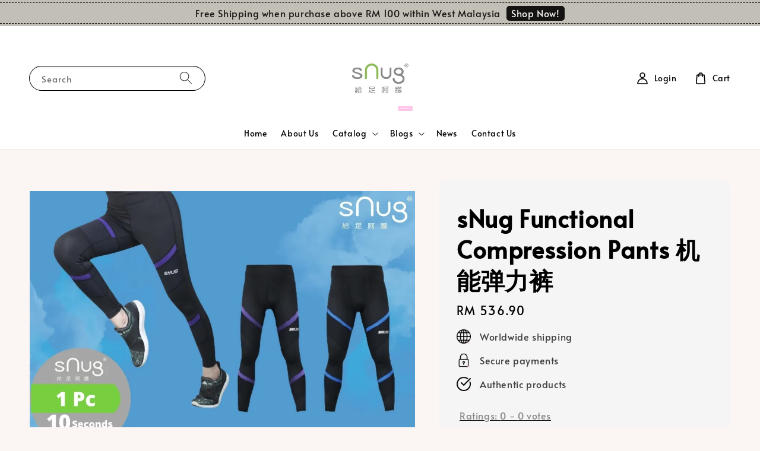

--- FILE ---
content_type: text/html; charset=UTF-8
request_url: https://www.snugmalaysia.com/products/snug-functional-compression-pants-%E6%9C%BA%E8%83%BD%E5%BC%B9%E5%8A%9B%E8%A3%A4
body_size: 40557
content:
<!doctype html>
<!--[if lt IE 7]><html class="no-js lt-ie9 lt-ie8 lt-ie7" lang="en"> <![endif]-->
<!--[if IE 7]><html class="no-js lt-ie9 lt-ie8" lang="en"> <![endif]-->
<!--[if IE 8]><html class="no-js lt-ie9" lang="en"> <![endif]-->
<!--[if IE 9 ]><html class="ie9 no-js"> <![endif]-->
<!--[if (gt IE 9)|!(IE)]><!--> <html class="no-js"> <!--<![endif]-->
<head>

  <!-- Basic page needs ================================================== -->
  <meta charset="utf-8">
  <meta http-equiv="X-UA-Compatible" content="IE=edge,chrome=1">

  
  <link rel="icon" href="https://cdn.store-assets.com/s/857397/f/9840606.jpg" />
  

  <!-- Title and description ================================================== -->
  <title>
  sNug Functional Compression Pants 机能弹力裤 &ndash; sNug Malaysia 
  </title>

  

  <!-- Social meta ================================================== -->
  

  <meta property="og:type" content="product">
  <meta property="og:title" content="sNug Functional Compression Pants 机能弹力裤">
  <meta property="og:url" content="https://www.snugmalaysia.com/products/snug-functional-compression-pants-机能弹力裤">
  
  <meta property="og:image" content="https://cdn.store-assets.com/s/857397/i/44827697.jpg?width=480&format=webp">
  <meta property="og:image:secure_url" content="https://cdn.store-assets.com/s/857397/i/44827697.jpg?width=480&format=webp">
  
  <meta property="og:image" content="https://cdn.store-assets.com/s/857397/i/44827698.jpg?width=480&format=webp">
  <meta property="og:image:secure_url" content="https://cdn.store-assets.com/s/857397/i/44827698.jpg?width=480&format=webp">
  
  <meta property="og:image" content="https://cdn.store-assets.com/s/857397/i/44827699.jpg?width=480&format=webp">
  <meta property="og:image:secure_url" content="https://cdn.store-assets.com/s/857397/i/44827699.jpg?width=480&format=webp">
  
  <meta property="og:price:amount" content="536.9">
  <meta property="og:price:currency" content="MYR">


<meta property="og:description" content="Provide high-quality, affordable, and skin-friendly healthy socks, sports wears & innerwear. 

sNug is known as Taiwan No.1 Dr. Deodorant.

Owned by Reinigen Marketing Sdn Bhd
(Reg. No: 202001039014 (1395335-D)">
<meta property="og:site_name" content="sNug Malaysia ">



  <meta name="twitter:card" content="summary">



  <meta name="twitter:site" content="@">


  <meta name="twitter:title" content="sNug Functional Compression Pants 机能弹力裤">
  <meta name="twitter:description" content="Progressive pressure design Optimal compression of muscles in each department to enhance exercise efficiency Slow lactic acid accumulation Fatigue reduction Stable leg muscle mass lifting energy outpu">
  <meta name="twitter:image" content="">
  <meta name="twitter:image:width" content="480">
  <meta name="twitter:image:height" content="480">




  <!-- Helpers ================================================== -->
  <link rel="canonical" href="https://www.snugmalaysia.com/products/snug-functional-compression-pants-机能弹力裤">
  <meta name="viewport" content="width=device-width,initial-scale=1">
  <meta name="theme-color" content="#000000">
  
  <script src="//ajax.googleapis.com/ajax/libs/jquery/1.11.0/jquery.min.js" type="text/javascript" ></script>
  
  <!-- Header hook for plugins ================================================== -->
  
<!-- ScriptTags -->
<script>window.__st={'p': 'product', 'cid': ''};</script><script src='/assets/events.js'></script><script>(function(){function asyncLoad(){var urls=['/assets/traffic.js?v=1','https://apps.easystore.co/marketplace/shopee-malaysia/script.js?shop=reinigenmarketingsdnbhd.easy.co','https://chimpstatic.com/mcjs-connected/js/users/3d898b6a760eb866764891ea7/e3aeff6b8112a3df93e374f68.js','https://smartarget.online/loader.js?type=int&u=5378d9b3c71d65a6fa5920a78563e48070bcb373&source=easystore_button_builder','https://apps.easystore.co/timer-discount/script.js?shop=reinigenmarketingsdnbhd.easy.co','https://apps.easystore.co/sales-pop/script.js?shop=reinigenmarketingsdnbhd.easy.co','https://apps.easystore.co/image-watermark/script.js?shop=reinigenmarketingsdnbhd.easy.co','https://smartarget.online/loader.js?type=int&u=7cc2546e957eaa77a574622ba05788d43a6a591a&source=easystore_reviews','https://apps.easystore.co/marketplace/lazada-malaysia/script.js?shop=reinigenmarketingsdnbhd.easy.co','https://apps.easystore.co/facebook-login/script.js?shop=reinigenmarketingsdnbhd.easy.co','https://script.tapfiliate.com/tapfiliate.js','https://apps.easystore.co/tapfiliate/script.js?shop=reinigenmarketingsdnbhd.easy.co&t=1696930607'];for(var i=0;i<urls.length;i++){var s=document.createElement('script');s.type='text/javascript';s.async=true;s.src=urls[i];var x=document.getElementsByTagName('script')[0];x.parentNode.insertBefore(s, x);}}window.attachEvent ? window.attachEvent('onload', asyncLoad) : window.addEventListener('load', asyncLoad, false);})();</script>
<!-- /ScriptTags -->

  
  
  <script src="https://store-themes.easystore.co/857397/themes/308896/assets/global.js?t=1765310424" defer="defer"></script>

  
  
  <script>
  (function(i,s,o,g,r,a,m){i['GoogleAnalyticsObject']=r;i[r]=i[r]||function(){
  (i[r].q=i[r].q||[]).push(arguments)},i[r].l=1*new Date();a=s.createElement(o),
  m=s.getElementsByTagName(o)[0];a.async=1;a.src=g;m.parentNode.insertBefore(a,m)
  })(window,document,'script','https://www.google-analytics.com/analytics.js','ga');

  ga('create', '', 'auto','myTracker');
  ga('myTracker.send', 'pageview');

  </script>
  
  <script src="/assets/storefront.js?id=914286bfa5e6419c67d1" type="text/javascript" ></script>
  

  <!-- CSS ================================================== -->
  <style>
      @font-face {
        font-family: 'Alata';
        font-style: normal;
        font-weight: regular;
        src: local('Alata regular'), local('Alata-regular'), url(https://fonts.gstatic.com/s/alata/v2/PbytFmztEwbIofe6xKcRQEOX.ttf) format('truetype');
      }

      @font-face {
        font-family: 'Alata';
        font-style: normal;
        font-weight: regular;
        src: local('Alata regular'), local('Alata-regular'), url(https://fonts.gstatic.com/s/alata/v2/PbytFmztEwbIofe6xKcRQEOX.ttf) format('truetype');
      }

      :root {
        --font-body-family: 'Alata', sans-serif;
        --font-body-style: normal;
        --font-body-weight: 500;

        --font-heading-family: 'Alata', sans-serif;
        --font-heading-style: normal;
        --font-heading-weight: 700;

        --color-heading-text: 0,0,0;
        --color-base-text: 0,0,0;
        --color-base-background-1: 251,245,244;
        --color-base-background-2: 251,245,244;
        
        --color-base-solid-button-labels: 255,255,255;
        --color-base-outline-button-labels: 5,28,98;
        
        --color-base-accent-1: 0,0,0;
        --color-base-accent-2: 0,0,0;
        --payment-terms-background-color: 251,245,244;

        --gradient-base-background-1: 251,245,244;
        --gradient-base-background-2: 251,245,244;
        --gradient-base-accent-1: 0,0,0;
        --gradient-base-accent-2: 0,0,0;

        --page-width: 145rem;
      }

      *,
      *::before,
      *::after {
        box-sizing: inherit;
      }

      html {
        box-sizing: border-box;
        font-size: 62.5%;
        height: 100%;
      }

      body {
        display: grid;
        grid-template-rows: auto auto 1fr auto;
        grid-template-columns: 100%;
        min-height: 100%;
        margin: 0;
        font-size: 1.5rem;
        letter-spacing: 0.06rem;
        line-height: 1.8;
        font-family: var(--font-body-family);
        font-style: var(--font-body-style);
        font-weight: var(--font-body-weight);
        
      }

      @media screen and (min-width: 750px) {
        body {
          font-size: 1.6rem;
        }
      }
   </style>
  
  <link href="https://store-themes.easystore.co/857397/themes/308896/assets/base.css?t=1765310424" rel="stylesheet" type="text/css" media="screen" />

  
  
<!-- Snippet:global/head: Shopee Malaysia -->
<link type="text/css" rel="stylesheet" href="https://apps.easystore.co/assets/css/marketplace/main.css?v1.7">
<!-- /Snippet -->

<!-- Snippet:global/head: OnVoard Reviews -->
<script>
  (function() {
    window.OnVoard = window.OnVoard || function() {
      (window.OnVoard.q = window.OnVoard.q || []).push(arguments);
    };
    var script = document.createElement("script");
    var parent = document.getElementsByTagName("script")[0].parentNode;
    script.async = 1;

    
    script.src = "https://scripts.onvoard.com/apps/loader.js";
    
    parent.appendChild(script);
  })();
</script>


<script>

var ovData = {};
ovData["ecommerce_platform"] = "easystore";
ovData["account_id"] = "acct_wi5btxll6qkvf4s";


  ovData["template"] = "product";
  ovData["cart"] = {"item_count":0,"total_price":0,"announcements":[]};
  ovData["product"] = {"id":7813823,"handle":"snug-functional-compression-pants-\u673a\u80fd\u5f39\u529b\u88e4","name":"sNug Functional Compression Pants \u673a\u80fd\u5f39\u529b\u88e4","title":"sNug Functional Compression Pants \u673a\u80fd\u5f39\u529b\u88e4","url":"\/products\/snug-functional-compression-pants-\u673a\u80fd\u5f39\u529b\u88e4","price":536.9,"price_min":"536.9","price_max":"536.9","price_varies":false,"compare_at_price":0,"compare_at_price_min":"0.0","compare_at_price_max":"0.0","compare_at_price_varies":false,"available":true,"options_with_values":[{"name":"Gender","position":1,"values":["Woman","Men"]},{"name":"Size","position":2,"values":["S","M","L","XL","2L"]}],"options_by_name":{"Gender":{"name":"Gender","position":1,"values":["Woman","Men"]},"Size":{"name":"Size","position":2,"values":["S","M","L","XL","2L"]}},"options":["Gender","Size"],"has_only_default_variant":false,"sole_variant_id":null,"variants":[{"id":35426879,"title":"Woman, S","sku":null,"taxable":false,"barcode":null,"available":true,"inventory_quantity":1,"featured_image":{"id":44827697,"alt":"3c5866abece62ae1cc936b7e03e76585","img_url":"https:\/\/cdn.store-assets.com\/s\/857397\/i\/44827697.jpg","src":"https:\/\/cdn.store-assets.com\/s\/857397\/i\/44827697.jpg","height":1024,"width":1024,"position":1,"type":"Images"},"price":53690,"compare_at_price":0,"is_enabled":true,"options":["Woman"," S"],"option1":"Woman","option2":" S","option3":null,"points":null},{"id":35426880,"title":"Woman, M","sku":null,"taxable":false,"barcode":null,"available":true,"inventory_quantity":1,"featured_image":null,"price":53690,"compare_at_price":0,"is_enabled":true,"options":["Woman"," M"],"option1":"Woman","option2":" M","option3":null,"points":null},{"id":35426881,"title":"Woman, L","sku":null,"taxable":false,"barcode":null,"available":false,"inventory_quantity":0,"featured_image":null,"price":53690,"compare_at_price":0,"is_enabled":true,"options":["Woman"," L"],"option1":"Woman","option2":" L","option3":null,"points":null},{"id":35426882,"title":"Woman, XL","sku":null,"taxable":false,"barcode":null,"available":false,"inventory_quantity":0,"featured_image":null,"price":53690,"compare_at_price":0,"is_enabled":true,"options":["Woman"," XL"],"option1":"Woman","option2":" XL","option3":null,"points":null},{"id":35426883,"title":"Woman, 2L","sku":null,"taxable":false,"barcode":null,"available":false,"inventory_quantity":0,"featured_image":null,"price":53690,"compare_at_price":0,"is_enabled":true,"options":["Woman"," 2L"],"option1":"Woman","option2":" 2L","option3":null,"points":null},{"id":35426884,"title":"Men, S","sku":null,"taxable":false,"barcode":null,"available":false,"inventory_quantity":0,"featured_image":null,"price":53690,"compare_at_price":0,"is_enabled":true,"options":["Men"," S"],"option1":"Men","option2":" S","option3":null,"points":null},{"id":35426885,"title":"Men, M","sku":null,"taxable":false,"barcode":null,"available":true,"inventory_quantity":1,"featured_image":null,"price":53690,"compare_at_price":0,"is_enabled":true,"options":["Men"," M"],"option1":"Men","option2":" M","option3":null,"points":null},{"id":35426886,"title":"Men, L","sku":null,"taxable":false,"barcode":null,"available":true,"inventory_quantity":1,"featured_image":null,"price":53690,"compare_at_price":0,"is_enabled":true,"options":["Men"," L"],"option1":"Men","option2":" L","option3":null,"points":null},{"id":35426887,"title":"Men, XL","sku":null,"taxable":false,"barcode":null,"available":true,"inventory_quantity":1,"featured_image":null,"price":53690,"compare_at_price":0,"is_enabled":true,"options":["Men"," XL"],"option1":"Men","option2":" XL","option3":null,"points":null},{"id":35426888,"title":"Men, 2L","sku":null,"taxable":false,"barcode":null,"available":true,"inventory_quantity":1,"featured_image":null,"price":53690,"compare_at_price":0,"is_enabled":true,"options":["Men"," 2L"],"option1":"Men","option2":" 2L","option3":null,"points":null}],"selected_variant":{"id":35426879,"title":"Woman, S","sku":null,"taxable":false,"barcode":null,"available":true,"inventory_quantity":1,"featured_image":{"id":44827697,"alt":"3c5866abece62ae1cc936b7e03e76585","img_url":"https:\/\/cdn.store-assets.com\/s\/857397\/i\/44827697.jpg","src":"https:\/\/cdn.store-assets.com\/s\/857397\/i\/44827697.jpg","height":1024,"width":1024,"position":1,"type":"Images"},"price":53690,"compare_at_price":0,"is_enabled":true,"options":["Woman"," S"],"option1":"Woman","option2":" S","option3":null,"points":null},"first_available_variant":{"id":35426879,"title":"Woman, S","sku":null,"taxable":false,"barcode":null,"available":true,"inventory_quantity":1,"featured_image":{"id":44827697,"alt":"3c5866abece62ae1cc936b7e03e76585","img_url":"https:\/\/cdn.store-assets.com\/s\/857397\/i\/44827697.jpg","src":"https:\/\/cdn.store-assets.com\/s\/857397\/i\/44827697.jpg","height":1024,"width":1024,"position":1,"type":"Images"},"price":53690,"compare_at_price":0,"is_enabled":true,"options":["Woman"," S"],"option1":"Woman","option2":" S","option3":null,"points":null},"selected_or_first_available_variant":{"id":35426879,"title":"Woman, S","sku":null,"taxable":false,"barcode":null,"available":true,"inventory_quantity":1,"featured_image":{"id":44827697,"alt":"3c5866abece62ae1cc936b7e03e76585","img_url":"https:\/\/cdn.store-assets.com\/s\/857397\/i\/44827697.jpg","src":"https:\/\/cdn.store-assets.com\/s\/857397\/i\/44827697.jpg","height":1024,"width":1024,"position":1,"type":"Images"},"price":53690,"compare_at_price":0,"is_enabled":true,"options":["Woman"," S"],"option1":"Woman","option2":" S","option3":null,"points":null},"img_url":"https:\/\/cdn.store-assets.com\/s\/857397\/i\/44827697.jpg","featured_image":{"id":44827697,"alt":"3c5866abece62ae1cc936b7e03e76585","img_url":"https:\/\/cdn.store-assets.com\/s\/857397\/i\/44827697.jpg","src":"https:\/\/cdn.store-assets.com\/s\/857397\/i\/44827697.jpg","height":1024,"width":1024,"position":1,"type":"Images"},"secondary_image":{"id":44827698,"alt":"d29270b1c71cac921a308520e9ce6d0c","img_url":"https:\/\/cdn.store-assets.com\/s\/857397\/i\/44827698.jpg","src":"https:\/\/cdn.store-assets.com\/s\/857397\/i\/44827698.jpg","height":750,"width":750,"position":2,"type":"Images"},"images":[{"id":44827697,"alt":"3c5866abece62ae1cc936b7e03e76585","img_url":"https:\/\/cdn.store-assets.com\/s\/857397\/i\/44827697.jpg","src":"https:\/\/cdn.store-assets.com\/s\/857397\/i\/44827697.jpg","height":1024,"width":1024,"position":1,"type":"Images"},{"id":44827698,"alt":"d29270b1c71cac921a308520e9ce6d0c","img_url":"https:\/\/cdn.store-assets.com\/s\/857397\/i\/44827698.jpg","src":"https:\/\/cdn.store-assets.com\/s\/857397\/i\/44827698.jpg","height":750,"width":750,"position":2,"type":"Images"},{"id":44827699,"alt":"897b9bb656ef24e134fef0dd23955ec5","img_url":"https:\/\/cdn.store-assets.com\/s\/857397\/i\/44827699.jpg","src":"https:\/\/cdn.store-assets.com\/s\/857397\/i\/44827699.jpg","height":770,"width":770,"position":3,"type":"Images"},{"id":44827700,"alt":"2ce819b07cef181562aa83a269574442","img_url":"https:\/\/cdn.store-assets.com\/s\/857397\/i\/44827700.jpg","src":"https:\/\/cdn.store-assets.com\/s\/857397\/i\/44827700.jpg","height":801,"width":801,"position":4,"type":"Images"},{"id":44827701,"alt":"87d5abf385b723c4d07ea5076c3ea962","img_url":"https:\/\/cdn.store-assets.com\/s\/857397\/i\/44827701.jpg","src":"https:\/\/cdn.store-assets.com\/s\/857397\/i\/44827701.jpg","height":825,"width":825,"position":5,"type":"Images"},{"id":44827702,"alt":"4d0082f1e297d9bb45a9b1bab12b7445","img_url":"https:\/\/cdn.store-assets.com\/s\/857397\/i\/44827702.jpg","src":"https:\/\/cdn.store-assets.com\/s\/857397\/i\/44827702.jpg","height":1024,"width":1024,"position":6,"type":"Images"},{"id":44827704,"alt":"bd3d3b66f22cb2f6b12524dfd8463831","img_url":"https:\/\/cdn.store-assets.com\/s\/857397\/i\/44827704.jpg","src":"https:\/\/cdn.store-assets.com\/s\/857397\/i\/44827704.jpg","height":1024,"width":1024,"position":7,"type":"Images"},{"id":44827705,"alt":"24d53ebd89dd47c4a431f51be23679e0","img_url":"https:\/\/cdn.store-assets.com\/s\/857397\/i\/44827705.jpg","src":"https:\/\/cdn.store-assets.com\/s\/857397\/i\/44827705.jpg","height":903,"width":903,"position":8,"type":"Images"},{"id":44827706,"alt":"d699bbede1307ebfcc9e5c35e10da4ad","img_url":"https:\/\/cdn.store-assets.com\/s\/857397\/i\/44827706.jpg","src":"https:\/\/cdn.store-assets.com\/s\/857397\/i\/44827706.jpg","height":400,"width":400,"position":9,"type":"Images"}],"media":[{"id":44827697,"alt":"3c5866abece62ae1cc936b7e03e76585","img_url":"https:\/\/cdn.store-assets.com\/s\/857397\/i\/44827697.jpg","src":"https:\/\/cdn.store-assets.com\/s\/857397\/i\/44827697.jpg","height":1024,"width":1024,"position":1,"type":"Images"},{"id":44827698,"alt":"d29270b1c71cac921a308520e9ce6d0c","img_url":"https:\/\/cdn.store-assets.com\/s\/857397\/i\/44827698.jpg","src":"https:\/\/cdn.store-assets.com\/s\/857397\/i\/44827698.jpg","height":750,"width":750,"position":2,"type":"Images"},{"id":44827699,"alt":"897b9bb656ef24e134fef0dd23955ec5","img_url":"https:\/\/cdn.store-assets.com\/s\/857397\/i\/44827699.jpg","src":"https:\/\/cdn.store-assets.com\/s\/857397\/i\/44827699.jpg","height":770,"width":770,"position":3,"type":"Images"},{"id":44827700,"alt":"2ce819b07cef181562aa83a269574442","img_url":"https:\/\/cdn.store-assets.com\/s\/857397\/i\/44827700.jpg","src":"https:\/\/cdn.store-assets.com\/s\/857397\/i\/44827700.jpg","height":801,"width":801,"position":4,"type":"Images"},{"id":44827701,"alt":"87d5abf385b723c4d07ea5076c3ea962","img_url":"https:\/\/cdn.store-assets.com\/s\/857397\/i\/44827701.jpg","src":"https:\/\/cdn.store-assets.com\/s\/857397\/i\/44827701.jpg","height":825,"width":825,"position":5,"type":"Images"},{"id":44827702,"alt":"4d0082f1e297d9bb45a9b1bab12b7445","img_url":"https:\/\/cdn.store-assets.com\/s\/857397\/i\/44827702.jpg","src":"https:\/\/cdn.store-assets.com\/s\/857397\/i\/44827702.jpg","height":1024,"width":1024,"position":6,"type":"Images"},{"id":44827704,"alt":"bd3d3b66f22cb2f6b12524dfd8463831","img_url":"https:\/\/cdn.store-assets.com\/s\/857397\/i\/44827704.jpg","src":"https:\/\/cdn.store-assets.com\/s\/857397\/i\/44827704.jpg","height":1024,"width":1024,"position":7,"type":"Images"},{"id":44827705,"alt":"24d53ebd89dd47c4a431f51be23679e0","img_url":"https:\/\/cdn.store-assets.com\/s\/857397\/i\/44827705.jpg","src":"https:\/\/cdn.store-assets.com\/s\/857397\/i\/44827705.jpg","height":903,"width":903,"position":8,"type":"Images"},{"id":44827706,"alt":"d699bbede1307ebfcc9e5c35e10da4ad","img_url":"https:\/\/cdn.store-assets.com\/s\/857397\/i\/44827706.jpg","src":"https:\/\/cdn.store-assets.com\/s\/857397\/i\/44827706.jpg","height":400,"width":400,"position":9,"type":"Images"}],"featured_media":{"id":44827697,"alt":"3c5866abece62ae1cc936b7e03e76585","img_url":"https:\/\/cdn.store-assets.com\/s\/857397\/i\/44827697.jpg","src":"https:\/\/cdn.store-assets.com\/s\/857397\/i\/44827697.jpg","height":1024,"width":1024,"position":1,"type":"Images"},"metafields":{"channels":{"app252c9f9349aabc04":"1","app97b6cc4df0a6acb5":"1"}},"expires":null,"published_at":"2022-07-08T17:29:47.000+08:00","created_at":"2022-07-08T17:29:47.000+08:00","is_wishlisted":null,"content":"<link href='\/assets\/css\/froala_style.min.css' rel='stylesheet' type='text\/css'\/><div class='fr-view'>Progressive pressure design<br\/> Optimal compression of muscles in each department to enhance exercise efficiency<br\/> Slow lactic acid accumulation<br\/> Fatigue reduction<br\/> Stable leg muscle mass lifting energy output<br\/><br\/>Color: black<br\/>Size: S-XXL<br\/>Ingredient: main cloth - dupont OP40 19%+N40 81% hex mesh cloth - nylon 78% elastic fiber 22%<br\/><br\/>Mode of use: <br\/>- please sit in a low chair and wear it better. Put both feet on your ankles and pull them up again<br\/>- apply evenly to your abdomen, and rotate your feet in a small section to the knee<br\/>- adjust your feet 'laps and pull your ankles to your knees so that the pressure is evenly distributed and not concentrated locally<br\/>- rotate the upper thighs, so that the pressure evenly wraps the thighs and does not focus on the knees<br\/>- don't pull the compression tube and the butt elastic cloth as tightly as you can, and wear the compression tube a little higher so that you can wear the pants properly<br\/>- please move and adjust the uncomfortable areas. pull the pressure too tightly to make it even, and put the trousers on a fit and feel comfortable<br\/><br\/>Points for purchase:<br\/>- if your size is between 2 and 3 sizes, you can choose according to your personal preference pressure. size one is more comfortable and size one is more functional<br\/>- if you've never used a similar pressure product, it's recommended that you choose a larger size for the first time and a smaller size for the first time when you're used to it<br\/>- please check the appearance of the goods before you receive them. please do not wear any defective holes and call back directly. It is easy to argue if wearing traces is difficult to judge whether human causes are caused<br\/>- silicone anti-slide can improve the situation in cases where the proportion of legs varies too much or where the fat tissue under the skin is softer<br\/>- a flat measure is a flat measure, not the length of the wear, so the size is small, for information<br\/><br\/>Points to note:<br\/>- don't pull hard when wearing, and avoid ring jewelry and nails scraping<br\/>- do not use any abnormal phenomena such as redness, itching, cold limbs, inflammation, etc.<br\/>- don't wear it while you're asleep and still for a long time<br\/>- compression leg covers are worn so as not to be overstressed<br\/>- do not wear blood circulation disorders (neurological disorders, diabetes mellitus). the allergic constitution should be used after consultation with a physician<br\/>- discontinue use and seek medical attention as soon as possible in case of pain, paralysis, and skin abnormalities<br\/>- please see the instructions in the box for how to dress<br\/>- not dry cleaning, drying, hand washing water temperature not exceeding 30 degrees, ironing, bleaching<br\/>- it is recommended to rinse with water immersion and dry it flatly!Good maintenance and normal use can extend product life!<\/div>","description":"<link href='\/assets\/css\/froala_style.min.css' rel='stylesheet' type='text\/css'\/><div class='fr-view'>Progressive pressure design<br\/> Optimal compression of muscles in each department to enhance exercise efficiency<br\/> Slow lactic acid accumulation<br\/> Fatigue reduction<br\/> Stable leg muscle mass lifting energy output<br\/><br\/>Color: black<br\/>Size: S-XXL<br\/>Ingredient: main cloth - dupont OP40 19%+N40 81% hex mesh cloth - nylon 78% elastic fiber 22%<br\/><br\/>Mode of use: <br\/>- please sit in a low chair and wear it better. Put both feet on your ankles and pull them up again<br\/>- apply evenly to your abdomen, and rotate your feet in a small section to the knee<br\/>- adjust your feet 'laps and pull your ankles to your knees so that the pressure is evenly distributed and not concentrated locally<br\/>- rotate the upper thighs, so that the pressure evenly wraps the thighs and does not focus on the knees<br\/>- don't pull the compression tube and the butt elastic cloth as tightly as you can, and wear the compression tube a little higher so that you can wear the pants properly<br\/>- please move and adjust the uncomfortable areas. pull the pressure too tightly to make it even, and put the trousers on a fit and feel comfortable<br\/><br\/>Points for purchase:<br\/>- if your size is between 2 and 3 sizes, you can choose according to your personal preference pressure. size one is more comfortable and size one is more functional<br\/>- if you've never used a similar pressure product, it's recommended that you choose a larger size for the first time and a smaller size for the first time when you're used to it<br\/>- please check the appearance of the goods before you receive them. please do not wear any defective holes and call back directly. It is easy to argue if wearing traces is difficult to judge whether human causes are caused<br\/>- silicone anti-slide can improve the situation in cases where the proportion of legs varies too much or where the fat tissue under the skin is softer<br\/>- a flat measure is a flat measure, not the length of the wear, so the size is small, for information<br\/><br\/>Points to note:<br\/>- don't pull hard when wearing, and avoid ring jewelry and nails scraping<br\/>- do not use any abnormal phenomena such as redness, itching, cold limbs, inflammation, etc.<br\/>- don't wear it while you're asleep and still for a long time<br\/>- compression leg covers are worn so as not to be overstressed<br\/>- do not wear blood circulation disorders (neurological disorders, diabetes mellitus). the allergic constitution should be used after consultation with a physician<br\/>- discontinue use and seek medical attention as soon as possible in case of pain, paralysis, and skin abnormalities<br\/>- please see the instructions in the box for how to dress<br\/>- not dry cleaning, drying, hand washing water temperature not exceeding 30 degrees, ironing, bleaching<br\/>- it is recommended to rinse with water immersion and dry it flatly!Good maintenance and normal use can extend product life!<\/div>","meta_description":null,"brands":[],"tags":[],"vendor":null,"collections":[{"handle":"sport-accessories","title":"Sports Accessories"}],"view_history":{"product_id":7813823,"viewed_at":"2026-01-08T01:34:20.453+08:00"},"promotions":[]};
  ovData["shop"] = {};
  ovData["customer"] = {};

  
    ovData["shop"] = {
      "currency": "MYR",
      "domain": "www.snugmalaysia.com",
      "url": "https://www.snugmalaysia.com",
      "money_format": "<span class=money data-ori-price='{{amount}}'>RM {{amount}} </span>",
    };
  

  

  window.OnVoardData = ovData;
</script>

<!-- /Snippet -->

<!-- Snippet:global/head: Product Star Rating 商品評價 -->

          <script src="https://apps.easystore.co/assets/js/star-rating/main.js"></script>
          <link rel="stylesheet" href="https://apps.easystore.co/assets/css/star-rating/main.css?v1.3">
<!-- /Snippet -->

<!-- Snippet:global/head: Lazada Malaysia -->
<link type="text/css" rel="stylesheet" href="https://apps.easystore.co/assets/css/marketplace/main.css?v1.7">
<!-- /Snippet -->


  <script>document.documentElement.className = document.documentElement.className.replace('no-js', 'js');</script>
</head>

<body id="snug-functional-compression-pants----------------" class="template-product" >
	
  
<!-- Snippet:global/body_start: Announcement Bar -->
<style type="text/css">
  body {
    background-position: top 45px center;
  }

  div#announcement-bar-top {
    height: 45px;
  }

  span .announcement-close-button {
    text-align: center;
    display: -webkit-flex;
    display: -moz-flex;
    display: -ms-flex;
    display: -o-flex;
    display: inline-block;
    align-items: center;
    flex-wrap: wrap;
    justify-content: center;
  }

  #announcementBar_countdown:empty {
    display: none;
  }


  .announcementBar_timer {
    margin: 5px 0px;
  }

  .announcementBar_timer.style_1,
  .announcementBar_timer.style_2 {
    display: -webkit-inline-flex;
    display: -moz-inline-flex;
    display: -ms-inline-flex;
    display: -o-inline-flex;
    display: inline-flex;
    align-items: center;
    padding: 5px 8px;
    margin: 3px 0px 3px 10px;
    border-radius: 8px;
    font-weight: bold;
  }

  .announcementBar_timer.style_1>div,
  .announcementBar_timer.style_2>div {
    margin: 0 5px;
    line-height: 1;
  }

  .announcementBar_timer.style_1 small,
  .announcementBar_timer.style_2 small {
    display: block;
    font-size: 55%;
    line-height: 1;
  }

  .announcementBar_timer.style_2 {
    flex-direction: row;
  }

  .announcementBar_timer.style_2>div {
    position: relative;
  }

  .announcementBar_timer.style_2>div:not(:last-child):after {
    position: absolute;
    content: ':';
    top: 0;
    right: 0;
    margin-right: -7px;
  }

  .announcementBar_timer.style_3 {
    display: -webkit-inline-flex;
    display: -moz-inline-flex;
    display: -ms-inline-flex;
    display: -o-inline-flex;
    display: inline-flex;
    align-items: center;
    border-radius: 5px;
    padding: 5px 5px;
    margin-left: 10px;
    font-weight: bold;
  }

  .announcementBar_timer.style_3>div {
    margin: 0 3px;
    line-height: 1;
  }

  .announcementBar_timer.style_3 small {
    font-weight: bold;
    line-height: 1.1;
    font-size: 65%;
  }

  .announcement-close-button {
    position: relative;
    width: 24px;
    height: 24px;
    opacity: 1;
    background: #000;
    border-radius: 50%;
    cursor: pointer;
    top: 30%;
  }

  .announcement-close-button:hover {
    opacity: 0.6;
  }

  .announcement-close-button:before,
  .announcement-close-button:after {
    position: absolute;
    left: 11px;
    top: 5px;
    content: ' ';
    height: 14px;
    width: 2px;
    background-color: #fff;
    border-radius: 3px;
  }

  .announcement-close-button:before {
    transform: rotate(45deg);
  }

  .announcement-close-button:after {
    transform: rotate(-45deg);
  }

  .announcement-bar-button {
    padding: 4px 8px;
    vertical-align: baseline;
    border-radius: 5px;
    margin-left: 10px;
    opacity: 1;
    line-height: 1.1;
    text-decoration: none;
    display: inline-block;
    font-weight: 500;
  }

  .announcement-bar-button:hover {
    opacity: 0.8;
  }

  .announcement-bar-direction-button {
    cursor: pointer;
    padding: 0px 8px;
  }

  .announcement-bar-direction-button:hover {
    opacity: 0.8;
  }

  slider-announcement-bar-app {
    display: block;
    text-align: center;
    margin: 0px;
    padding: 6px 10px;
    border-top: 1px dashed transparent;
    border-bottom: 1px dashed transparent;
    width: 100%;
  }

  slider-announcement-bar-app ul::-webkit-scrollbar {
    height: 0.4rem;
    width: 0.4rem;
    display: none;
  }

  slider-announcement-bar-app ul {
    position: relative;
    display: flex;
    overflow-x: auto;
    -ms-overflow-style: none;
    /* IE 11 */
    scrollbar-width: none;
    /* Firefox 64 */
    scroll-snap-type: x mandatory;
    scroll-behavior: smooth;
    /* scroll-padding-left: 1rem; */
    -webkit-overflow-scrolling: touch;
    margin-bottom: 0;
    padding: 0;
    list-style: none;
    align-items: center;
  }

  slider-announcement-bar-app ul li {
    width: 100vw;
    scroll-snap-align: start;
    flex-shrink: 0;
  }
</style>

<input type="hidden" id="total_announcement_left" name="total_announcement_left" value="2">
<input type="hidden" id="locale" name="locale" value="en_US">

<slider-announcement-bar-app id="announcement-bar" name="announcement-bar" style="
    border: unset;
    padding: 4px 0px;
    margin: 0px;
    z-index:2999;
    background:rgb(193, 191, 182);
    color:rgb(29, 22, 22);
    position: -webkit-sticky; position: sticky; top: 0;
">

  <div style="
    display: flex;
    justify-content: space-between;
    align-items: center;
    padding: 3px 0px;
    border-top: 1px dashed;
    border-bottom: 1px dashed;
    border-color: rgb(29, 22, 22);
  ">
    <div style="height: 24px;">
            <a id="previous-announcement-bar-button" class="announcement-bar-direction-button" type="button" name="previous" style="height: 24px;">
        <svg xmlns="http://www.w3.org/2000/svg" class="icon icon-tabler icon-tabler-chevron-left" width="24" height="24" viewBox="0 0 24 24" stroke-width="1.5" stroke="white" fill="none" stroke-linecap="round" stroke-linejoin="round">
          <path stroke="none" d="M0 0h24v24H0z" fill="none" />
          <polyline points="15 6 9 12 15 18" />
        </svg>
      </a>
          </div>

    <ul style="flex-grow: 2; margin: 0px;">
            <li id="announcement_bar_0" style="
          display: flex;
          justify-content: center;
          align-items: center;
          flex-wrap: wrap;
          margin: 0px;
          width: 100%;
          word-wrap: break-word;
        ">
        Free Shipping when purchase above RM 100 within West Malaysia
                <a class="announcement-bar-button" href="/collections/all" style="color: rgb(246, 243, 243); background: rgb(21, 18, 18);">Shop Now!</a>
                        <input type="hidden" id="expired_at_0" name="expired_at_0" value="2022-02-14 00:00">
      </li>
            <li id="announcement_bar_1" style="
          display: flex;
          justify-content: center;
          align-items: center;
          flex-wrap: wrap;
          margin: 0px;
          width: 100%;
          word-wrap: break-word;
        ">
        FREE  Exquisite DIY Colouring Muji Bag with minimum spend of RM250
                <a class="announcement-bar-button" href="/collections/all" style="color: rgb(246, 243, 243); background: rgb(21, 18, 18);">Shop Now!</a>
                        <div id='announcementBar_countdown_1' class="announcementBar_timer style_2" style="color: rgb(233, 69, 69); background: rgb(255, 255, 255); display: none;">
        </div>
                <input type="hidden" id="expired_at_1" name="expired_at_1" value="2023-08-31 22:59">
      </li>
          </ul>

    <div style="display: flex;">
            <a id="next-announcement-bar-button" class="announcement-bar-direction-button" type="button" name="next" style="height: 24px;">
        <svg xmlns="http://www.w3.org/2000/svg" class="icon icon-tabler icon-tabler-chevron-right" width="24" height="24" viewBox="0 0 24 24" stroke-width="1.5" stroke="white" fill="none" stroke-linecap="round" stroke-linejoin="round">
          <path stroke="none" d="M0 0h24v24H0z" fill="none" />
          <polyline points="9 6 15 12 9 18" />
        </svg>
      </a>
                </div>
  </div>


</slider-announcement-bar-app>

<script>
  (function() {

    const loadScript = function(url, callback) {
      const script = document.createElement("script");
      script.type = "text/javascript";
      // If the browser is Internet Explorer.
      if (script.readyState) {
        script.onreadystatechange = function() {
          if (script.readyState == "loaded" || script.readyState == "complete") {
            script.onreadystatechange = null;
            callback();
          }
        };
        // For any other browser.
      } else {
        script.onload = function() {
          callback();
        };
      }
      script.src = url;
      document.getElementsByTagName("head")[0].appendChild(script);
    };

    const announcementBarAppJS = function($) {

      $('#announcement-close-button').on('click', function() {
        $('#announcement-bar, #announcement-bar-top').hide();
      });
    }

    if (typeof jQuery === 'undefined') {
      loadScript('//ajax.googleapis.com/ajax/libs/jquery/1.11.2/jquery.min.js', function() {
        jQuery = jQuery.noConflict(true);
        announcementBarAppJS(jQuery);
      });
    } else {
      announcementBarAppJS(jQuery);
    }

  })();

  setInterval(function() {
    const total_announcement = "2"
    var total_announcement_left = $("#total_announcement_left").val();

    for (let i = 0; i <= total_announcement; i++) {
      const startDate = new Date();
      const endDateStr = $("#expired_at_" + i).val();
      const endDate = endDateStr == undefined ? new Date() : new Date(endDateStr.replace(/-/g, "/"));
      const seconds = (endDate.getTime() - startDate.getTime()) / 1000;

      const days = parseInt(seconds / 86400);
      const hours = parseInt((seconds % 86400) / 3600);
      const mins = parseInt((seconds % 86400 % 3600) / 60);
      const secs = parseInt((seconds % 86400 % 3600) % 60);

      // use to translate countdown unit
      // (translate based on the preferred language when save announcement bar setting)
      String.prototype.translate = function() {
        try {
          if ($("#locale").val() == "zh_TW") {
            if (this.toString() === 'day') {
              return "天";
            }
            if (this.toString() === 'hour') {
              return "小時";
            }
            if (this.toString() === 'min') {
              return "分鐘";
            }
            if (this.toString() === 'sec') {
              return "秒";
            }
          } else {
            if (this.toString() === 'day') {
              if (days > 0) {
                return "Days";
              } else {
                return "Day";
              }
            } else if (this.toString() === 'hour') {
              if (hours > 0) {
                return "Hours";
              } else {
                return "Hour";
              }
            } else if (this.toString() === 'min') {
              if (mins > 0) {
                return "Mins";
              } else {
                return "Min";
              }
            } else if (this.toString() === 'sec') {
              if (secs > 0) {
                return "Secs";
              } else {
                return "Sec";
              }
            }
          }
        } catch (error) {
          console.log("Some errors heres", error);
        }
      };

      const announcementBar_countdown = document.getElementById("announcementBar_countdown_" + i);
      if (announcementBar_countdown && seconds > 0) {

        $(announcementBar_countdown).show()
        announcementBar_countdown.innerHTML = `
          <div>
            ${days} <small>${'day'.translate()}</small>
          </div>
          <div>
            ${hours} <small>${'hour'.translate()}</small>
          </div>
          <div>
            ${mins} <small>${'min'.translate()}</small>
          </div>
          <div>
            ${secs} <small>${'sec'.translate()}</small>
          </div>
        `;


      } else if (announcementBar_countdown && seconds <= 0) {
        $("#announcement_bar_" + i).remove();
        total_announcement_left = total_announcement_left - 1;
        $("#total_announcement_left").val(total_announcement_left);
      }
    }

    showOrHide(total_announcement_left);
  }, 1000);


  function showOrHide(total_announcement_left) {
    if (total_announcement_left <= 1) {
      $("#previous-announcement-bar-button,#next-announcement-bar-button").hide();
    } else {
      $("#previous-announcement-bar-button,#next-announcement-bar-button").show();
    }

    if (total_announcement_left == 0) {
      $("#announcement-close-button").hide();
      $("#announcement-bar").hide();
      $('#announcement-bar-top').hide();
    }
  };

  let annoucementBarAutoMoveInterval = '';
  class AnnouncementBarAppSlider extends HTMLElement {
    constructor() {
      super();
      this.slider = this.querySelector('ul');
      this.sliderItems = this.querySelectorAll('li');
      this.prevButton = this.querySelector('a[name="previous"]');
      this.nextButton = this.querySelector('a[name="next"]');

      if (!this.slider || !this.nextButton) return;

      const resizeObserver = new ResizeObserver(entries => this.initPages());
      resizeObserver.observe(this.slider);

      this.slider.addEventListener('scroll', this.update.bind(this));
      this.prevButton.addEventListener('click', this.onButtonClick.bind(this));
      this.nextButton.addEventListener('click', this.onButtonClick.bind(this));


    }

    initPages() {
      const sliderItemsToShow = Array.from(this.sliderItems).filter(element => element.clientWidth > 0);
      this.sliderLastItem = sliderItemsToShow[sliderItemsToShow.length - 1];
      if (sliderItemsToShow.length === 0) return;
      this.slidesPerPage = Math.floor(this.slider.clientWidth / sliderItemsToShow[0].clientWidth);
      this.totalPages = sliderItemsToShow.length - this.slidesPerPage + 1;
      this.update();
      let self = this
      var total_announcement_left = $("#total_announcement_left").val();
      annoucementBarAutoMoveInterval = setInterval(function() {
        if (total_announcement_left > 1) {
          self.moveSlide('next')
        }
      }, 5000)
    }

    update() {
      this.currentPage = Math.round(this.slider.scrollLeft / this.sliderLastItem.clientWidth) + 1;
    }

    onButtonClick(event) {
      event.preventDefault();
      let self = this;
      self.moveSlide(event.currentTarget.name);
    }


    moveSlide(move_to) {

      clearInterval(annoucementBarAutoMoveInterval);
      let self = this;
      annoucementBarAutoMoveInterval = setInterval(function() {
        self.moveSlide('next');
      }, 5000)

      if (move_to === 'previous' && this.currentPage === 1) {
        this.slider.scrollTo({
          left: this.sliderLastItem.clientWidth * (this.totalPages - 1)
        });
      } else if (move_to === 'next' && this.currentPage === this.totalPages) {
        this.slider.scrollTo({
          left: 0
        });
      } else {
        const slideScrollPosition = move_to === 'next' ? this.slider.scrollLeft + this.sliderLastItem
          .clientWidth : this.slider.scrollLeft - this.sliderLastItem.clientWidth;
        this.slider.scrollTo({
          left: slideScrollPosition
        });
      }
    }

  }

  customElements.define('slider-announcement-bar-app', AnnouncementBarAppSlider);
</script>

<!-- /Snippet -->

<!-- Snippet:global/body_start: Console Extension -->
<div id='es_console' style='display: none;'>857397</div>
<!-- /Snippet -->

	
 	<style>
  header {
    --logo-width: 120px;
  }
  .header-wrapper,
  .header-wrapper .list-menu--disclosure,
  .header-wrapper .search-modal{
    background-color: #FFFFFF;
  }
  .header-wrapper .search-modal .field__input{
    background-color: rgb(var(--color-background));
  }
  .header-wrapper summary .icon-caret,
  .header-wrapper .header__menu-item a,
  .header-wrapper .list-menu__item,
  .header-wrapper .link--text{
    color: #000000;
  }
  
  .search-modal__form{
    position: relative;
  }
  
  .dropdown {
    display: none;
    position: absolute;
    top: 100%;
    left: 0;
    width: 100%;
    padding: 5px 0;
    background-color: #fff;
    color:#000;
    z-index: 1000;
    border-bottom-left-radius: 15px;
    border-bottom-right-radius: 15px;
    border: 1px solid rgba(var(--color-foreground), 1);
    border-top: none;
    overflow-x: hidden;
    overflow-y: auto;
    max-height: 350px;
  }
  
  .dropdown-item {
    padding: 0.4rem 2rem;
    cursor: pointer;
    line-height: 1.4;
    overflow: hidden;
    text-overflow: ellipsis;
    white-space: nowrap;
  }
  
  .dropdown-item:hover{
    background-color: #f3f3f3;
  }
  
  .search__input.is-focus{
    border-radius: 15px;
    border-bottom-left-radius: 0;
    border-bottom-right-radius: 0;
    border: 1px solid rgba(var(--color-foreground), 1);
    border-bottom: none;
    box-shadow: none;
  }
  
  .clear-all {
    text-align: right;
    padding: 0 2rem 0.2rem;
    line-height: 1;
    font-size: 70%;
    margin-bottom: -2px;
  }
  
  .clear-all:hover{
    background-color: #fff;
  }
  
  .search-input-focus .easystore-section-header-hidden{
    transform: none;
  }
  .referral-notification {
    position: absolute;
    top: 100%;
    right: 0;
    background: white;
    border: 1px solid #e0e0e0;
    border-radius: 8px;
    box-shadow: 0 4px 12px rgba(0, 0, 0, 0.15);
    width: 280px;
    z-index: 1000;
    padding: 16px;
    margin-top: 8px;
    font-size: 14px;
    line-height: 1.4;
  }
  
  .referral-notification::before {
    content: '';
    position: absolute;
    top: -8px;
    right: 20px;
    width: 0;
    height: 0;
    border-left: 8px solid transparent;
    border-right: 8px solid transparent;
    border-bottom: 8px solid white;
  }
  
  .referral-notification::after {
    content: '';
    position: absolute;
    top: -9px;
    right: 20px;
    width: 0;
    height: 0;
    border-left: 8px solid transparent;
    border-right: 8px solid transparent;
    border-bottom: 8px solid #e0e0e0;
  }
  
  .referral-notification h4 {
    margin: 0 0 8px 0;
    color: #2196F3;
    font-size: 16px;
    font-weight: 600;
  }
  
  .referral-notification p {
    margin: 0 0 12px 0;
    color: #666;
  }
  
  .referral-notification .referral-code {
    background: #f5f5f5;
    padding: 8px;
    border-radius: 4px;
    font-family: monospace;
    font-size: 13px;
    text-align: center;
    margin: 8px 0;
    border: 1px solid #ddd;
  }
  
  .referral-notification .close-btn {
    position: absolute;
    top: 8px;
    right: 8px;
    background: none;
    border: none;
    font-size: 18px;
    color: #999;
    cursor: pointer;
    padding: 0;
    width: 20px;
    height: 20px;
    line-height: 1;
  }
  
  .referral-notification .close-btn:hover {
    color: #333;
  }
  
  .referral-notification .action-btn {
    background: #2196F3;
    color: white;
    border: none;
    padding: 8px 16px;
    border-radius: 4px;
    cursor: pointer;
    font-size: 12px;
    margin-right: 8px;
    margin-top: 8px;
  }
  
  .referral-notification .action-btn:hover {
    background: #1976D2;
  }
  
  .referral-notification .dismiss-btn {
    background: transparent;
    color: #666;
    border: 1px solid #ddd;
    padding: 8px 16px;
    border-radius: 4px;
    cursor: pointer;
    font-size: 12px;
    margin-top: 8px;
  }
  
  .referral-notification .dismiss-btn:hover {
    background: #f5f5f5;
  }
  .referral-modal__dialog {
    transform: translate(-50%, 0);
    transition: transform var(--duration-default) ease, visibility 0s;
    z-index: 10000;
    position: fixed;
    top: 20vh;
    left: 50%;
    width: 100%;
    max-width: 350px;
    box-shadow: 0 4px 12px rgba(0, 0, 0, 0.15);
    border-radius: 12px;
    background-color: #fff;
    color: #000;
    padding: 20px;
    text-align: center;
  }

  .modal-overlay.referral-modal-overlay {
    position: fixed;
    top: 0;
    left: 0;
    width: 100%;
    height: 100%;
    background-color: rgba(0, 0, 0, 0.7);
    z-index: 2001;
    display: block;
    opacity: 1;
    transition: opacity var(--duration-default) ease, visibility 0s;
  }
</style>

<link rel="preload" href="https://store-themes.easystore.co/857397/themes/308896/assets/section-header.css?t=1765310424" as="style" onload="this.onload=null;this.rel='stylesheet'">
<link rel="preload" href="https://store-themes.easystore.co/857397/themes/308896/assets/component-list-menu.css?t=1765310424" as="style" onload="this.onload=null;this.rel='stylesheet'">
<link rel="preload" href="https://store-themes.easystore.co/857397/themes/308896/assets/component-menu-drawer.css?t=1765310424" as="style" onload="this.onload=null;this.rel='stylesheet'">
<link rel="preload" href="https://store-themes.easystore.co/857397/themes/308896/assets/component-cart-notification.css?v1.1?t=1765310424" as="style" onload="this.onload=null;this.rel='stylesheet'">

<script src="https://store-themes.easystore.co/857397/themes/308896/assets/cart-notification.js?t=1765310424" defer="defer"></script>
<script src="https://store-themes.easystore.co/857397/themes/308896/assets/details-modal.js?t=1765310424" defer="defer"></script>

<svg xmlns="http://www.w3.org/2000/svg" class="hidden">
  <symbol id="icon-search" viewbox="0 0 18 19" fill="none">
    <path fill-rule="evenodd" clip-rule="evenodd" d="M11.03 11.68A5.784 5.784 0 112.85 3.5a5.784 5.784 0 018.18 8.18zm.26 1.12a6.78 6.78 0 11.72-.7l5.4 5.4a.5.5 0 11-.71.7l-5.41-5.4z" fill="currentColor"/>
  </symbol>

  <symbol id="icon-close" class="icon icon-close" fill="none" viewBox="0 0 18 17">
    <path d="M.865 15.978a.5.5 0 00.707.707l7.433-7.431 7.579 7.282a.501.501 0 00.846-.37.5.5 0 00-.153-.351L9.712 8.546l7.417-7.416a.5.5 0 10-.707-.708L8.991 7.853 1.413.573a.5.5 0 10-.693.72l7.563 7.268-7.418 7.417z" fill="currentColor">
  </symbol>
</svg>


<div id="easystore-section-header">
  <sticky-header class="header-wrapper header-wrapper--border-bottom">
    <header class="header header--top-center page-width header--has-menu" itemscope itemtype="http://schema.org/Organization">
      <header-drawer data-breakpoint="tablet">
        <details class="menu-drawer-container menu-opening">
          <summary class="header__icon header__icon--menu header__icon--summary link link--text focus-inset" aria-label="Menu" role="button" aria-expanded="true" aria-controls="menu-drawer">
            <span>
              


    <svg class="icon icon-hamburger " data-name="Layer 1" xmlns="http://www.w3.org/2000/svg" viewBox="0 0 600 600"><path d="M32.5,65h535a25,25,0,0,0,0-50H32.5a25,25,0,0,0,0,50Z" fill="currentColor"/><path d="M567.5,275H32.5a25,25,0,0,0,0,50h535a25,25,0,0,0,0-50Z" fill="currentColor"/><path d="M567.5,535H32.5a25,25,0,0,0,0,50h535a25,25,0,0,0,0-50Z" fill="currentColor"/></svg>

  

              


    <svg class="icon icon-close " data-name="Layer 1" xmlns="http://www.w3.org/2000/svg" viewBox="0 0 600 600"><path d="M335.36,300,581.87,53.48a25,25,0,0,0-35.35-35.35L300,264.64,53.48,18.13A25,25,0,0,0,18.13,53.48L264.64,300,18.13,546.52a25,25,0,0,0,35.35,35.35L300,335.36,546.52,581.87a25,25,0,0,0,35.35-35.35Z" fill="currentColor"/></svg>

  

            </span>
          </summary>
          <div id="menu-drawer" class="menu-drawer motion-reduce" tabindex="-1">
            <div class="menu-drawer__inner-container">
              <div class="menu-drawer__navigation-container">
                <nav class="menu-drawer__navigation">
                  <ul class="menu-drawer__menu list-menu" role="list">
                    
                    
                      
                        <li>
                          <a href="/"  class="menu-drawer__menu-item list-menu__item link link--text focus-inset">
                            Home
                          </a>
                        </li>
                      
                    
                    
                      
                        <li>
                          <a href="/pages/about-us"  class="menu-drawer__menu-item list-menu__item link link--text focus-inset">
                            About Us
                          </a>
                        </li>
                      
                    
                    
                      
                        
                        <li>
                          <details>
                                <summary class="menu-drawer__menu-item list-menu__item link link--text focus-inset" role="button" aria-expanded="false" aria-controls="link-Bags">
                                  <a href="/collections/all"  class="link--text list-menu__item menu-drawer__menu-item">
                                    Catalog
                                  </a>
                                  


    <svg class="icon icon-arrow " data-name="Layer 1" xmlns="http://www.w3.org/2000/svg" viewBox="0 0 600 339.56"><path d="M31.06,196.67H504l-88.56,88.56a26.89,26.89,0,1,0,38,38L588,188.79a26.89,26.89,0,0,0,0-38L453.49,16.29a26.89,26.89,0,0,0-38,38L504,142.88H31.06a26.9,26.9,0,0,0,0,53.79Z" fill="currentColor"/></svg>

  

                                  


    <svg aria-hidden="true" focusable="false" role="presentation" class="icon icon-caret " viewBox="0 0 10 6">
      <path fill-rule="evenodd" clip-rule="evenodd" d="M9.354.646a.5.5 0 00-.708 0L5 4.293 1.354.646a.5.5 0 00-.708.708l4 4a.5.5 0 00.708 0l4-4a.5.5 0 000-.708z" fill="currentColor"></path>
    </svg>

  

                                </summary>
                                <div class="menu-drawer__submenu motion-reduce" tabindex="-1">
                                  <div class="menu-drawer__inner-submenu">
                                    <button class="menu-drawer__close-button link link--text focus-inset" aria-expanded="true">
                                      


    <svg class="icon icon-arrow " data-name="Layer 1" xmlns="http://www.w3.org/2000/svg" viewBox="0 0 600 339.56"><path d="M31.06,196.67H504l-88.56,88.56a26.89,26.89,0,1,0,38,38L588,188.79a26.89,26.89,0,0,0,0-38L453.49,16.29a26.89,26.89,0,0,0-38,38L504,142.88H31.06a26.9,26.9,0,0,0,0,53.79Z" fill="currentColor"/></svg>

  

                                      Catalog
                                    </button>
                                    <ul class="menu-drawer__menu list-menu" role="list" tabindex="-1">
                                      
                                        
                                        
                                          <li>
                                            <a href="/collections/new-arrival"  class="menu-drawer__menu-item link link--text list-menu__item focus-inset">
                                              New arrival
                                            </a>
                                          </li>
                                        
                                      
                                        
                                        
                                          <li>
                                            <a href="/collections/hot-selling"  class="menu-drawer__menu-item link link--text list-menu__item focus-inset">
                                              Hot selling
                                            </a>
                                          </li>
                                        
                                      
                                        
                                        
                                          
                                          <li>
                                            <details>
                                                  <summary class="menu-drawer__menu-item list-menu__item link link--text focus-inset" role="button" aria-expanded="false" aria-controls="link-Bags">
                                                    <a href="/collections/socks"  class="link--text list-menu__item menu-drawer__menu-item">
                                                      Socks
                                                    </a>
                                                    


    <svg class="icon icon-arrow " data-name="Layer 1" xmlns="http://www.w3.org/2000/svg" viewBox="0 0 600 339.56"><path d="M31.06,196.67H504l-88.56,88.56a26.89,26.89,0,1,0,38,38L588,188.79a26.89,26.89,0,0,0,0-38L453.49,16.29a26.89,26.89,0,0,0-38,38L504,142.88H31.06a26.9,26.9,0,0,0,0,53.79Z" fill="currentColor"/></svg>

  

                                                    


    <svg aria-hidden="true" focusable="false" role="presentation" class="icon icon-caret " viewBox="0 0 10 6">
      <path fill-rule="evenodd" clip-rule="evenodd" d="M9.354.646a.5.5 0 00-.708 0L5 4.293 1.354.646a.5.5 0 00-.708.708l4 4a.5.5 0 00.708 0l4-4a.5.5 0 000-.708z" fill="currentColor"></path>
    </svg>

  

                                                  </summary>
                                                  <div class="menu-drawer__submenu motion-reduce" tabindex="-1">
                                                    <div class="menu-drawer__inner-submenu">
                                                      <button class="menu-drawer__close-button link link--text focus-inset" aria-expanded="true">
                                                        


    <svg class="icon icon-arrow " data-name="Layer 1" xmlns="http://www.w3.org/2000/svg" viewBox="0 0 600 339.56"><path d="M31.06,196.67H504l-88.56,88.56a26.89,26.89,0,1,0,38,38L588,188.79a26.89,26.89,0,0,0,0-38L453.49,16.29a26.89,26.89,0,0,0-38,38L504,142.88H31.06a26.9,26.9,0,0,0,0,53.79Z" fill="currentColor"/></svg>

  

                                                        Socks
                                                      </button>
                                                      <ul class="menu-drawer__menu list-menu" role="list" tabindex="-1">
                                                        
                                                          
                                                          
                                                            <li>
                                                              <a href="/collections/leisure-sock"  class="menu-drawer__menu-item link link--text list-menu__item focus-inset">
                                                                Leisure Socks
                                                              </a>
                                                            </li>
                                                          
                                                        
                                                          
                                                          
                                                            <li>
                                                              <a href="/collections/sleeping-sock"  class="menu-drawer__menu-item link link--text list-menu__item focus-inset">
                                                                Sleeping Sock
                                                              </a>
                                                            </li>
                                                          
                                                        
                                                          
                                                          
                                                            <li>
                                                              <a href="/collections/five-toes-collections"  class="menu-drawer__menu-item link link--text list-menu__item focus-inset">
                                                                Five Toes Collections
                                                              </a>
                                                            </li>
                                                          
                                                        
                                                          
                                                          
                                                            <li>
                                                              <a href="/collections/sport-socks"  class="menu-drawer__menu-item link link--text list-menu__item focus-inset">
                                                                Sport Socks 
                                                              </a>
                                                            </li>
                                                          
                                                        
                                                          
                                                          
                                                            <li>
                                                              <a href="/collections/kid-socks"  class="menu-drawer__menu-item link link--text list-menu__item focus-inset">
                                                                Kid Socks 
                                                              </a>
                                                            </li>
                                                          
                                                        
                                                        
                                                      </ul>
                                                    </div>
                                                  </div>
                                            </details>
                                          </li>
                                        
                                      
                                        
                                        
                                          <li>
                                            <a href="/collections/inner-wear"  class="menu-drawer__menu-item link link--text list-menu__item focus-inset">
                                              Innerwear
                                            </a>
                                          </li>
                                        
                                      
                                        
                                        
                                          <li>
                                            <a href="/collections/sport-accessories"  class="menu-drawer__menu-item link link--text list-menu__item focus-inset">
                                              Sports Accessories
                                            </a>
                                          </li>
                                        
                                      
                                        
                                        
                                          <li>
                                            <a href="/collections/limited-edition"  class="menu-drawer__menu-item link link--text list-menu__item focus-inset">
                                              Limited Edition
                                            </a>
                                          </li>
                                        
                                      
                                        
                                        
                                          <li>
                                            <a href="/collections/package-deals"  class="menu-drawer__menu-item link link--text list-menu__item focus-inset">
                                              Package Deals
                                            </a>
                                          </li>
                                        
                                      
                                        
                                        
                                          <li>
                                            <a href="/collections/insoles"  class="menu-drawer__menu-item link link--text list-menu__item focus-inset">
                                              Insoles
                                            </a>
                                          </li>
                                        
                                      
                                        
                                        
                                          <li>
                                            <a href="/collections/vibration-frequency-series"  class="menu-drawer__menu-item link link--text list-menu__item focus-inset">
                                              Vibration Frequency Series
                                            </a>
                                          </li>
                                        
                                      
                                        
                                        
                                          
                                          <li>
                                            <details>
                                                  <summary class="menu-drawer__menu-item list-menu__item link link--text focus-inset" role="button" aria-expanded="false" aria-controls="link-Bags">
                                                    <a href="/collections/monthly-promotion-deals"  class="link--text list-menu__item menu-drawer__menu-item">
                                                      Monthly Promotion Deals 
                                                    </a>
                                                    


    <svg class="icon icon-arrow " data-name="Layer 1" xmlns="http://www.w3.org/2000/svg" viewBox="0 0 600 339.56"><path d="M31.06,196.67H504l-88.56,88.56a26.89,26.89,0,1,0,38,38L588,188.79a26.89,26.89,0,0,0,0-38L453.49,16.29a26.89,26.89,0,0,0-38,38L504,142.88H31.06a26.9,26.9,0,0,0,0,53.79Z" fill="currentColor"/></svg>

  

                                                    


    <svg aria-hidden="true" focusable="false" role="presentation" class="icon icon-caret " viewBox="0 0 10 6">
      <path fill-rule="evenodd" clip-rule="evenodd" d="M9.354.646a.5.5 0 00-.708 0L5 4.293 1.354.646a.5.5 0 00-.708.708l4 4a.5.5 0 00.708 0l4-4a.5.5 0 000-.708z" fill="currentColor"></path>
    </svg>

  

                                                  </summary>
                                                  <div class="menu-drawer__submenu motion-reduce" tabindex="-1">
                                                    <div class="menu-drawer__inner-submenu">
                                                      <button class="menu-drawer__close-button link link--text focus-inset" aria-expanded="true">
                                                        


    <svg class="icon icon-arrow " data-name="Layer 1" xmlns="http://www.w3.org/2000/svg" viewBox="0 0 600 339.56"><path d="M31.06,196.67H504l-88.56,88.56a26.89,26.89,0,1,0,38,38L588,188.79a26.89,26.89,0,0,0,0-38L453.49,16.29a26.89,26.89,0,0,0-38,38L504,142.88H31.06a26.9,26.9,0,0,0,0,53.79Z" fill="currentColor"/></svg>

  

                                                        Monthly Promotion Deals 
                                                      </button>
                                                      <ul class="menu-drawer__menu list-menu" role="list" tabindex="-1">
                                                        
                                                          
                                                          
                                                            <li>
                                                              <a href="/collections/snug-x-vickie-group-buy"  class="menu-drawer__menu-item link link--text list-menu__item focus-inset">
                                                                sNug x Vickie Group Buy 
                                                              </a>
                                                            </li>
                                                          
                                                        
                                                        
                                                      </ul>
                                                    </div>
                                                  </div>
                                            </details>
                                          </li>
                                        
                                      
                                      
                                    </ul>
                                  </div>
                                </div>
                          </details>
                        </li>
                      
                    
                    
                      
                        
                        <li>
                          <details>
                                <summary class="menu-drawer__menu-item list-menu__item link link--text focus-inset" role="button" aria-expanded="false" aria-controls="link-Bags">
                                  <a href="/pages/blogs"  class="link--text list-menu__item menu-drawer__menu-item">
                                    Blogs
                                  </a>
                                  


    <svg class="icon icon-arrow " data-name="Layer 1" xmlns="http://www.w3.org/2000/svg" viewBox="0 0 600 339.56"><path d="M31.06,196.67H504l-88.56,88.56a26.89,26.89,0,1,0,38,38L588,188.79a26.89,26.89,0,0,0,0-38L453.49,16.29a26.89,26.89,0,0,0-38,38L504,142.88H31.06a26.9,26.9,0,0,0,0,53.79Z" fill="currentColor"/></svg>

  

                                  


    <svg aria-hidden="true" focusable="false" role="presentation" class="icon icon-caret " viewBox="0 0 10 6">
      <path fill-rule="evenodd" clip-rule="evenodd" d="M9.354.646a.5.5 0 00-.708 0L5 4.293 1.354.646a.5.5 0 00-.708.708l4 4a.5.5 0 00.708 0l4-4a.5.5 0 000-.708z" fill="currentColor"></path>
    </svg>

  

                                </summary>
                                <div class="menu-drawer__submenu motion-reduce" tabindex="-1">
                                  <div class="menu-drawer__inner-submenu">
                                    <button class="menu-drawer__close-button link link--text focus-inset" aria-expanded="true">
                                      


    <svg class="icon icon-arrow " data-name="Layer 1" xmlns="http://www.w3.org/2000/svg" viewBox="0 0 600 339.56"><path d="M31.06,196.67H504l-88.56,88.56a26.89,26.89,0,1,0,38,38L588,188.79a26.89,26.89,0,0,0,0-38L453.49,16.29a26.89,26.89,0,0,0-38,38L504,142.88H31.06a26.9,26.9,0,0,0,0,53.79Z" fill="currentColor"/></svg>

  

                                      Blogs
                                    </button>
                                    <ul class="menu-drawer__menu list-menu" role="list" tabindex="-1">
                                      
                                        
                                        
                                          <li>
                                            <a href="/blogs/article"  class="menu-drawer__menu-item link link--text list-menu__item focus-inset">
                                              Article
                                            </a>
                                          </li>
                                        
                                      
                                        
                                        
                                          <li>
                                            <a href="/pages/解决男士上班族脚臭问题"  class="menu-drawer__menu-item link link--text list-menu__item focus-inset">
                                              解决男士上班族脚臭问题！
                                            </a>
                                          </li>
                                        
                                      
                                      
                                    </ul>
                                  </div>
                                </div>
                          </details>
                        </li>
                      
                    
                    
                      
                        <li>
                          <a href="/pages/news"  class="menu-drawer__menu-item list-menu__item link link--text focus-inset">
                            News
                          </a>
                        </li>
                      
                    
                    
                      
                        <li>
                          <a href="/pages/contact-us"  class="menu-drawer__menu-item list-menu__item link link--text focus-inset">
                            Contact Us
                          </a>
                        </li>
                      
                    
                  </ul>
                </nav>

                <div class="menu-drawer__utility-links">

                  





                  
                  
                  
                    <a href="/account/login" class="menu-drawer__account link link--text focus-inset h5">
                       


    <svg class="icon icon-account " data-name="Layer 1" xmlns="http://www.w3.org/2000/svg" viewBox="0 0 600 600"><path d="M300,296.19c-70.7,0-137.11,28.74-187,80.93-49.59,51.87-76.9,120.77-76.9,194v25H563.89v-25c0-73.22-27.31-142.12-76.9-194C437.11,324.93,370.7,296.19,300,296.19ZM87.42,546.11C99.29,433.81,190.1,346.19,300,346.19s200.71,87.62,212.58,199.92Z" fill="currentColor"/><path d="M300,285.34c77.6,0,140.73-63.13,140.73-140.73S377.6,3.89,300,3.89,159.27,67,159.27,144.61,222.4,285.34,300,285.34Zm0-231.45a90.73,90.73,0,1,1-90.73,90.72A90.82,90.82,0,0,1,300,53.89Z" fill="currentColor"/></svg>

  
 
                      
                      Log in
                    </a>
                  
                    <a href="/account/register" class="menu-drawer__account link link--text focus-inset h5">
                      
                       


    <svg xmlns="http://www.w3.org/2000/svg" aria-hidden="true" focusable="false" role="presentation" class="icon icon-plus " fill="none" viewBox="0 0 10 10">
      <path fill-rule="evenodd" clip-rule="evenodd" d="M1 4.51a.5.5 0 000 1h3.5l.01 3.5a.5.5 0 001-.01V5.5l3.5-.01a.5.5 0 00-.01-1H5.5L5.49.99a.5.5 0 00-1 .01v3.5l-3.5.01H1z" fill="currentColor"></path>
    </svg>

  
 
                      Create account
                    </a>
                  
                  
                  
                </div>
              </div>
            </div>
          </div>
        </details>
      </header-drawer>
  
      
        <a href="/" class="header__heading-link link link--text focus-inset" itemprop="url">
          <img src="https://cdn.store-assets.com/s/857397/f/10568670.png" class="header__heading-logo" alt="sNug Malaysia " loading="lazy" itemprop="logo">
        </a>
      

      
      <div class="header__search-input" tabindex="-1">
        <form action="/search" method="get" role="search" class="search search-modal__form">
          <div class="field">
            <input class="search__input field__input" 
              id="Search-In-Modal"
              type="search"
              name="q"
              value=""
              placeholder="Search"
              autocomplete="off"
            >
            <label class="field__label" for="Search-In-Modal">Search</label>
            <div class="dropdown" id="searchDropdown"></div>
            <input type="hidden" name="search_history" class="hidden_search_history">
            <input type="hidden" name="options[prefix]" value="last">
            <button class="search__button field__button" aria-label="Search">
              <svg class="icon icon-search" aria-hidden="true" focusable="false" role="presentation">
                <use href="#icon-search">
              </svg>
            </button> 
          </div>
        </form>
      </div>
      

      <nav class="header__inline-menu">
        <ul class="list-menu list-menu--inline" role="list">
          
            
              
                <li>
                  <a href="/"  class="header__menu-item header__menu-item list-menu__item link link--text focus-inset">
                    Home
                  </a>
                </li>
              
            
            
              
                <li>
                  <a href="/pages/about-us"  class="header__menu-item header__menu-item list-menu__item link link--text focus-inset">
                    About Us
                  </a>
                </li>
              
            
            
              
                
                <li>
                  <details-disclosure>
                    <details>
                      <summary class="header__menu-item list-menu__item link focus-inset">
                        <a href="/collections/all"  >Catalog</a>
                        


    <svg aria-hidden="true" focusable="false" role="presentation" class="icon icon-caret " viewBox="0 0 10 6">
      <path fill-rule="evenodd" clip-rule="evenodd" d="M9.354.646a.5.5 0 00-.708 0L5 4.293 1.354.646a.5.5 0 00-.708.708l4 4a.5.5 0 00.708 0l4-4a.5.5 0 000-.708z" fill="currentColor"></path>
    </svg>

  

                      </summary>
                      <ul class="header__submenu list-menu list-menu--disclosure caption-large motion-reduce" role="list" tabindex="-1">
                        
                        
                        
                          
                            
                            <li>
                              <a href="/collections/new-arrival"  class="header__menu-item list-menu__item link link--text focus-inset caption-large">
                                New arrival
                              </a>
                            </li>
                          
                        
                        
                          
                            
                            <li>
                              <a href="/collections/hot-selling"  class="header__menu-item list-menu__item link link--text focus-inset caption-large">
                                Hot selling
                              </a>
                            </li>
                          
                        
                        
                          
                            
                            <li>
                              <details-disclosure>
                                <details>
                                  <summary class="header__menu-item link link--text list-menu__item focus-inset caption-large">
                                    <a href="/collections/socks" >Socks</a>
                                    


    <svg aria-hidden="true" focusable="false" role="presentation" class="icon icon-caret rotate-90" viewBox="0 0 10 6">
      <path fill-rule="evenodd" clip-rule="evenodd" d="M9.354.646a.5.5 0 00-.708 0L5 4.293 1.354.646a.5.5 0 00-.708.708l4 4a.5.5 0 00.708 0l4-4a.5.5 0 000-.708z" fill="currentColor"></path>
    </svg>

  

                                  </summary>
                                  <ul class="header__submenu list-menu list-menu--disclosure motion-reduce">
                                    
                                      
                                      
                                        <li>
                                          <a href="/collections/leisure-sock"  class="header__menu-item list-menu__item link link--text focus-inset caption-large">Leisure Socks</a>
                                        </li>
                                      
                                    
                                      
                                      
                                        <li>
                                          <a href="/collections/sleeping-sock"  class="header__menu-item list-menu__item link link--text focus-inset caption-large">Sleeping Sock</a>
                                        </li>
                                      
                                    
                                      
                                      
                                        <li>
                                          <a href="/collections/five-toes-collections"  class="header__menu-item list-menu__item link link--text focus-inset caption-large">Five Toes Collections</a>
                                        </li>
                                      
                                    
                                      
                                      
                                        <li>
                                          <a href="/collections/sport-socks"  class="header__menu-item list-menu__item link link--text focus-inset caption-large">Sport Socks </a>
                                        </li>
                                      
                                    
                                      
                                      
                                        <li>
                                          <a href="/collections/kid-socks"  class="header__menu-item list-menu__item link link--text focus-inset caption-large">Kid Socks </a>
                                        </li>
                                      
                                    
                                  </ul>
                                </details>
                              </details-disclosure>
                            </li>
                            
                          
                        
                        
                          
                            
                            <li>
                              <a href="/collections/inner-wear"  class="header__menu-item list-menu__item link link--text focus-inset caption-large">
                                Innerwear
                              </a>
                            </li>
                          
                        
                        
                          
                            
                            <li>
                              <a href="/collections/sport-accessories"  class="header__menu-item list-menu__item link link--text focus-inset caption-large">
                                Sports Accessories
                              </a>
                            </li>
                          
                        
                        
                          
                            
                            <li>
                              <a href="/collections/limited-edition"  class="header__menu-item list-menu__item link link--text focus-inset caption-large">
                                Limited Edition
                              </a>
                            </li>
                          
                        
                        
                          
                            
                            <li>
                              <a href="/collections/package-deals"  class="header__menu-item list-menu__item link link--text focus-inset caption-large">
                                Package Deals
                              </a>
                            </li>
                          
                        
                        
                          
                            
                            <li>
                              <a href="/collections/insoles"  class="header__menu-item list-menu__item link link--text focus-inset caption-large">
                                Insoles
                              </a>
                            </li>
                          
                        
                        
                          
                            
                            <li>
                              <a href="/collections/vibration-frequency-series"  class="header__menu-item list-menu__item link link--text focus-inset caption-large">
                                Vibration Frequency Series
                              </a>
                            </li>
                          
                        
                        
                          
                            
                            <li>
                              <details-disclosure>
                                <details>
                                  <summary class="header__menu-item link link--text list-menu__item focus-inset caption-large">
                                    <a href="/collections/monthly-promotion-deals" >Monthly Promotion Deals </a>
                                    


    <svg aria-hidden="true" focusable="false" role="presentation" class="icon icon-caret rotate-90" viewBox="0 0 10 6">
      <path fill-rule="evenodd" clip-rule="evenodd" d="M9.354.646a.5.5 0 00-.708 0L5 4.293 1.354.646a.5.5 0 00-.708.708l4 4a.5.5 0 00.708 0l4-4a.5.5 0 000-.708z" fill="currentColor"></path>
    </svg>

  

                                  </summary>
                                  <ul class="header__submenu list-menu list-menu--disclosure motion-reduce">
                                    
                                      
                                      
                                        <li>
                                          <a href="/collections/snug-x-vickie-group-buy"  class="header__menu-item list-menu__item link link--text focus-inset caption-large">sNug x Vickie Group Buy </a>
                                        </li>
                                      
                                    
                                  </ul>
                                </details>
                              </details-disclosure>
                            </li>
                            
                          
                        
                      </ul>
                    </details>
                  </details-disclosure>
                </li>
              
            
            
              
                
                <li>
                  <details-disclosure>
                    <details>
                      <summary class="header__menu-item list-menu__item link focus-inset">
                        <a href="/pages/blogs"  >Blogs</a>
                        


    <svg aria-hidden="true" focusable="false" role="presentation" class="icon icon-caret " viewBox="0 0 10 6">
      <path fill-rule="evenodd" clip-rule="evenodd" d="M9.354.646a.5.5 0 00-.708 0L5 4.293 1.354.646a.5.5 0 00-.708.708l4 4a.5.5 0 00.708 0l4-4a.5.5 0 000-.708z" fill="currentColor"></path>
    </svg>

  

                      </summary>
                      <ul class="header__submenu list-menu list-menu--disclosure caption-large motion-reduce" role="list" tabindex="-1">
                        
                        
                        
                          
                            
                            <li>
                              <a href="/blogs/article"  class="header__menu-item list-menu__item link link--text focus-inset caption-large">
                                Article
                              </a>
                            </li>
                          
                        
                        
                          
                            
                            <li>
                              <a href="/pages/解决男士上班族脚臭问题"  class="header__menu-item list-menu__item link link--text focus-inset caption-large">
                                解决男士上班族脚臭问题！
                              </a>
                            </li>
                          
                        
                      </ul>
                    </details>
                  </details-disclosure>
                </li>
              
            
            
              
                <li>
                  <a href="/pages/news"  class="header__menu-item header__menu-item list-menu__item link link--text focus-inset">
                    News
                  </a>
                </li>
              
            
            
              
                <li>
                  <a href="/pages/contact-us"  class="header__menu-item header__menu-item list-menu__item link link--text focus-inset">
                    Contact Us
                  </a>
                </li>
              
            
            
            
              
                
                  
                
                  
                
              
            
        </ul>
      </nav>
      <div class="header__icons">

        
          
            <div class="header__icon header__icon--account link link--text focus-inset small-hide medium-hide" style="position: relative;">
              <a href="/account/login" class="header__icon link link--text focus-inset p-2">
                


    <svg class="icon icon-account " data-name="Layer 1" xmlns="http://www.w3.org/2000/svg" viewBox="0 0 600 600"><path d="M300,296.19c-70.7,0-137.11,28.74-187,80.93-49.59,51.87-76.9,120.77-76.9,194v25H563.89v-25c0-73.22-27.31-142.12-76.9-194C437.11,324.93,370.7,296.19,300,296.19ZM87.42,546.11C99.29,433.81,190.1,346.19,300,346.19s200.71,87.62,212.58,199.92Z" fill="currentColor"/><path d="M300,285.34c77.6,0,140.73-63.13,140.73-140.73S377.6,3.89,300,3.89,159.27,67,159.27,144.61,222.4,285.34,300,285.34Zm0-231.45a90.73,90.73,0,1,1-90.73,90.72A90.82,90.82,0,0,1,300,53.89Z" fill="currentColor"/></svg>

  

                <span id="my-account" class="header__link-label">Login</span>
              </a>

              <!-- Referral Notification Popup for Desktop -->
              <div id="referralNotification" class="referral-notification" style="display: none;">
                <button class="close-btn" onclick="dismissReferralNotification()">&times;</button>
                <div style="text-align: center; margin-bottom: 16px;">
                  <div style="width: 100px; height: 100px; margin: 0 auto;">
                    <img src="https://resources.easystore.co/storefront/icons/channels/vector_referral_program.svg">
                  </div>
                </div>
                <p id="referralSignupMessage" style="text-align: center; font-size: 14px; color: #666; margin: 0 0 20px 0;">
                  Your friend gifted you   credit! Sign up now to redeem.
                </p>
                <div style="text-align: center;">
                  <button class="btn" onclick="goToSignupPage()" style="width: 100%;">
                    Sign Up
                  </button>
                </div>
              </div>
            </div>
          
        

        <a href="/cart" class="header__icon link link--text focus-inset" id="cart-icon-bubble">
          <span class="header__icon--cart">
            


    <svg class="icon icon-cart-empty " data-name="Layer 1" xmlns="http://www.w3.org/2000/svg" viewBox="0 0 496.56 600"><path d="M453.52,128.63a25,25,0,0,0-24.91-22.8H364.72a117.48,117.48,0,0,0-232.89,0H67.94A25,25,0,0,0,43,128.63L8.8,515.21a72.11,72.11,0,0,0,19.05,55.6,79,79,0,0,0,58.22,25.3H410.49a79,79,0,0,0,58.22-25.3,72.11,72.11,0,0,0,19.05-55.6ZM248.28,53.89a67.58,67.58,0,0,1,65.65,51.94H182.63A67.57,67.57,0,0,1,248.28,53.89ZM431.83,537.05a28.85,28.85,0,0,1-21.34,9.06H86.07a28.85,28.85,0,0,1-21.34-9.06,22.69,22.69,0,0,1-6.13-17.43L90.82,155.83h40v51.23a25,25,0,0,0,50,0V155.83h135v51.23a25,25,0,0,0,50,0V155.83h40L438,519.62A22.68,22.68,0,0,1,431.83,537.05Z" fill="currentColor"/></svg>

  

            <div class="cart-count-bubble hidden">
              <span aria-hidden="true" class="js-content-cart-count">0</span>
            </div>
          </span>
          <span class="header__link-label medium-hide small-hide">
            Cart
          </span>
        </a>

        
          
          <!-- Referral Notification Modal for Mobile -->
          <details-modal class="referral-modal" id="referralMobileModal">
            <details>
              <summary class="referral-modal__toggle" aria-haspopup="dialog" aria-label="Open referral modal" style="display: none;">
              </summary>
              <div class="modal-overlay referral-modal-overlay"></div>
              <div class="referral-modal__dialog" role="dialog" aria-modal="true" aria-label="Referral notification">
                <div class="referral-modal__content">
                  <button type="button" class="modal__close-button" aria-label="Close" onclick="closeMobileReferralModal()" style="position: absolute; top: 16px; right: 16px; background: none; border: none; font-size: 24px; cursor: pointer;">
                    &times;
                  </button>
                  
                  <div style="margin-bottom: 24px;">
                    <div style="width: 120px; height: 120px; margin: 0 auto 20px;">
                      <img src="https://resources.easystore.co/storefront/icons/channels/vector_referral_program.svg" style="width: 100%; height: 100%;">
                    </div>
                  </div>
                  
                  <p id="referralSignupMessageMobile" style="font-size: 16px; color: #333; margin: 0 0 30px 0; line-height: 1.5;">
                    Your friend gifted you   credit! Sign up now to redeem.
                  </p>
                  
                  <button type="button" class="btn" onclick="goToSignupPageFromMobile()" style="width: 100%;">
                    Sign Up
                  </button>
                </div>
              </div>
            </details>
          </details-modal>
          
        
        
      </div>
    </header>
  </sticky-header>
  
<cart-notification>
  <div class="cart-notification-wrapper page-width color-background-1">
    <div id="cart-notification" class="cart-notification focus-inset" aria-modal="true" aria-label="Added to cart" role="dialog" tabindex="-1">
      <div class="cart-notification__header">
        <h2 class="cart-notification__heading caption-large">


    <svg class="icon icon-checkmark color-foreground-text " aria-hidden="true" focusable="false" xmlns="http://www.w3.org/2000/svg" viewBox="0 0 12 9" fill="none">
      <path fill-rule="evenodd" clip-rule="evenodd" d="M11.35.643a.5.5 0 01.006.707l-6.77 6.886a.5.5 0 01-.719-.006L.638 4.845a.5.5 0 11.724-.69l2.872 3.011 6.41-6.517a.5.5 0 01.707-.006h-.001z" fill="currentColor"></path>
    </svg>

  
 Added to cart</h2>
        <button type="button" class="cart-notification__close modal__close-button link link--text focus-inset" aria-label="accessibility.close">
          


    <svg class="icon icon-close " data-name="Layer 1" xmlns="http://www.w3.org/2000/svg" viewBox="0 0 600 600"><path d="M335.36,300,581.87,53.48a25,25,0,0,0-35.35-35.35L300,264.64,53.48,18.13A25,25,0,0,0,18.13,53.48L264.64,300,18.13,546.52a25,25,0,0,0,35.35,35.35L300,335.36,546.52,581.87a25,25,0,0,0,35.35-35.35Z" fill="currentColor"/></svg>

  

        </button>
      </div>
      <div id="cart-notification-product" class="cart-notification-product"></div>
      <div class="cart-notification__links">
        <a href="/cart" id="cart-notification-button" class="button button--secondary button--full-width">View cart (<span class="js-content-cart-count">0</span>)</a>
        <form action="/cart" method="post" id="cart-notification-form">
          <input type="hidden" name="_token" value="rEJKjmycyBl95AbxPbhr6PvN0rBiuMq84LOS91nV">
          <input type="hidden" name="current_currency" value="">
          <button class="button button--primary button--full-width" name="checkout" value="true">Checkout</button>
        </form>
        <a href="/collections/all" class="link button-label">Continue shopping</a>
      </div>
    </div>
  </div>
</cart-notification>
<style>
  .cart-notification {
     display: none;
  }
</style>
<script>
document.getElementById('cart-notification-form').addEventListener('submit',(event)=>{
  if(event.submitter) event.submitter.classList.add('loading');
})

</script>

</div>


<script>

  class StickyHeader extends HTMLElement {
    constructor() {
      super();
    }

    connectedCallback() {
      this.header = document.getElementById('easystore-section-header');
      this.headerBounds = {};
      this.currentScrollTop = 0;
      this.preventReveal = false;

      this.onScrollHandler = this.onScroll.bind(this);
      this.hideHeaderOnScrollUp = () => this.preventReveal = true;

      this.addEventListener('preventHeaderReveal', this.hideHeaderOnScrollUp);
      window.addEventListener('scroll', this.onScrollHandler, false);

      this.createObserver();
    }

    disconnectedCallback() {
      this.removeEventListener('preventHeaderReveal', this.hideHeaderOnScrollUp);
      window.removeEventListener('scroll', this.onScrollHandler);
    }

    createObserver() {
      let observer = new IntersectionObserver((entries, observer) => {
        this.headerBounds = entries[0].intersectionRect;
        observer.disconnect();
      });

      observer.observe(this.header);
    }

    onScroll() {
      const scrollTop = window.pageYOffset || document.documentElement.scrollTop;

      if (scrollTop > this.currentScrollTop && scrollTop > this.headerBounds.bottom) {
        requestAnimationFrame(this.hide.bind(this));
      } else if (scrollTop < this.currentScrollTop && scrollTop > this.headerBounds.bottom) {
        if (!this.preventReveal) {
          requestAnimationFrame(this.reveal.bind(this));
        } else {
          window.clearTimeout(this.isScrolling);

          this.isScrolling = setTimeout(() => {
            this.preventReveal = false;
          }, 66);

          requestAnimationFrame(this.hide.bind(this));
        }
      } else if (scrollTop <= this.headerBounds.top) {
        requestAnimationFrame(this.reset.bind(this));
      }


      this.currentScrollTop = scrollTop;
    }

    hide() {
      this.header.classList.add('easystore-section-header-hidden', 'easystore-section-header-sticky');
      this.closeMenuDisclosure();
      // this.closeSearchModal();
    }

    reveal() {
      this.header.classList.add('easystore-section-header-sticky', 'animate');
      this.header.classList.remove('easystore-section-header-hidden');
    }

    reset() {
      this.header.classList.remove('easystore-section-header-hidden', 'easystore-section-header-sticky', 'animate');
    }

    closeMenuDisclosure() {
      this.disclosures = this.disclosures || this.header.querySelectorAll('details-disclosure');
      this.disclosures.forEach(disclosure => disclosure.close());
    }

    // closeSearchModal() {
    //   this.searchModal = this.searchModal || this.header.querySelector('details-modal');
    //   this.searchModal.close(false);
    // }
  }

  customElements.define('sticky-header', StickyHeader);

  
  class DetailsDisclosure extends HTMLElement{
    constructor() {
      super();
      this.mainDetailsToggle = this.querySelector('details');
      // this.mainDetailsToggle.addEventListener('focusout', this.onFocusOut.bind(this));
      this.mainDetailsToggle.addEventListener('mouseover', this.open.bind(this));
      this.mainDetailsToggle.addEventListener('mouseleave', this.close.bind(this));
    }

    onFocusOut() {
      setTimeout(() => {
        if (!this.contains(document.activeElement)) this.close();
      })
    }

    open() {
      this.mainDetailsToggle.setAttribute('open',1)
    }

    close() {
      this.mainDetailsToggle.removeAttribute('open')
    }
  }

  customElements.define('details-disclosure', DetailsDisclosure);

  function clearAll() {
    localStorage.removeItem('searchHistory'); 
    
    var customer = "";
    if(customer) {
      // Your logic to clear all data or call an endpoint
      fetch('/account/search_histories', {
          method: 'DELETE',
          headers: {
            "Content-Type": "application/json",
            "X-Requested-With": "XMLHttpRequest"
          },
          body: JSON.stringify({
            _token: "rEJKjmycyBl95AbxPbhr6PvN0rBiuMq84LOS91nV"
          }),
      })
      .then(response => response.json())
    }
  }
  // End - delete search history from local storage
  
  // search history dropdown  
  var searchInputs = document.querySelectorAll('.search__input');
  
  if(searchInputs.length > 0) {
    
    searchInputs.forEach((searchInput)=> {
    
      searchInput.addEventListener('focus', function() {
        var searchDropdown = searchInput.closest('form').querySelector('#searchDropdown');
        searchDropdown.innerHTML = ''; // Clear existing items
  
        // retrieve data from local storage
        var searchHistoryData = JSON.parse(localStorage.getItem('searchHistory')) || [];
  
        // Convert JSON to string
        var search_history_json = JSON.stringify(searchHistoryData);
  
        // Set the value of the hidden input
        searchInput.closest('form').querySelector(".hidden_search_history").value = search_history_json;
  
        // create dropdown items
        var clearAllItem = document.createElement('div');
        clearAllItem.className = 'dropdown-item clear-all';
        clearAllItem.textContent = 'Clear';
        clearAllItem.addEventListener('click', function() {
          clearAll();
          searchDropdown.style.display = 'none';
          searchInput.classList.remove('is-focus');
        });
        searchDropdown.appendChild(clearAllItem);
  
        // create dropdown items
        searchHistoryData.forEach(function(item) {
          var dropdownItem = document.createElement('div');
          dropdownItem.className = 'dropdown-item';
          dropdownItem.textContent = item.term;
          dropdownItem.addEventListener('click', function() {
            searchInput.value = item.term;
            searchInput.closest('form').submit();
            searchDropdown.style.display = 'none';
          });
          searchDropdown.appendChild(dropdownItem);
        });
  
        if(searchHistoryData.length > 0){
          // display the dropdown
          searchInput.classList.add('is-focus');
          document.body.classList.add('search-input-focus');
          searchDropdown.style.display = 'block';
        }
      });
  
      searchInput.addEventListener("focusout", (event) => {
        var searchDropdown = searchInput.closest('form').querySelector('#searchDropdown');
        searchInput.classList.remove('is-focus');
        searchDropdown.classList.add('transparent');
        setTimeout(()=>{
          searchDropdown.style.display = 'none';
          searchDropdown.classList.remove('transparent');
          document.body.classList.remove('search-input-focus');
        }, 400);
      });
    })
  }
  // End - search history dropdown

  // referral notification popup
  const referralMessageTemplate = 'Your friend gifted you __CURRENCY_CODE__ __CREDIT_AMOUNT__ credit! Sign up now to redeem.';
  const shopCurrency = 'RM';

  function getCookie(name) {
    const value = `; ${document.cookie}`;
    const parts = value.split(`; ${name}=`);
    if (parts.length === 2) return parts.pop().split(';').shift();
    return null;
  }

  function removeCookie(name) {
    document.cookie = `${name}=; expires=Thu, 01 Jan 1970 00:00:00 UTC; path=/;`;
  }

  function showReferralNotification() {
    const referralCode = getCookie('customer_referral_code');
    
    
    const customerReferralCode = null;
    
    
    const activeReferralCode = referralCode || customerReferralCode;
    const referralData = JSON.parse(localStorage.getItem('referral_notification_data')) || {};
    
    if (referralData.timestamp && referralData.expirationDays) {
      const expirationTime = referralData.timestamp + (referralData.expirationDays * 24 * 60 * 60 * 1000);
      if (Date.now() > expirationTime) {
        localStorage.removeItem('referral_notification_data');
        return;
      }
    }
    
    if (referralData.dismissed) return;
    
    if (activeReferralCode) {
      if (referralData.creditAmount) {
        displayReferralNotification(referralData.creditAmount);
      } else {
        fetchReferralCampaignData(activeReferralCode);
      }
    }
  }
    
  function fetchReferralCampaignData(referralCode) {
    fetch(`/customer/referral_program/campaigns/${referralCode}`)
      .then(response => {
        if (!response.ok) {
          throw new Error('Network response was not ok');
        }
        return response.json();
      })
      .then(data => {
        let refereeCreditAmount = null;
        if (data.data.campaign && data.data.campaign.referral_rules) {
          const refereeRule = data.data.campaign.referral_rules.find(rule => 
            rule.target_type === 'referee' && 
            rule.event_name === 'customer/create' && 
            rule.entitlement && 
            rule.entitlement.type === 'credit'
          );
          
          if (refereeRule) {
            refereeCreditAmount = refereeRule.entitlement.amount;
          }
        }
        
        const referralData = JSON.parse(localStorage.getItem('referral_notification_data')) || {};
        referralData.creditAmount = refereeCreditAmount;
        referralData.dismissed = referralData.dismissed || false;
        referralData.timestamp = Date.now();
        referralData.expirationDays = 3;
        localStorage.setItem('referral_notification_data', JSON.stringify(referralData));
        
        displayReferralNotification(refereeCreditAmount);
      })
      .catch(error => {
        removeCookie('customer_referral_code');
      });
  }
    
  function displayReferralNotification(creditAmount = null) {
    const isMobile = innerWidth <= 749;
    
    if (isMobile) {
      const mobileModal = document.querySelector('#referralMobileModal details');
      const mobileMessageElement = document.getElementById('referralSignupMessageMobile');
      
      if (mobileModal && mobileMessageElement) {
        if (creditAmount) {
          const finalMessage = referralMessageTemplate
            .replace('__CREDIT_AMOUNT__', creditAmount)
            .replace('__CURRENCY_CODE__', shopCurrency);
          
          mobileMessageElement.textContent = finalMessage;
        }
        
        mobileModal.setAttribute('open', '');
      }
    } else {
      const notification = document.getElementById('referralNotification');
      
      if (notification) {
        if (creditAmount) {
          const messageElement = document.getElementById('referralSignupMessage');
          if (messageElement) {
            const finalMessage = referralMessageTemplate
              .replace('__CREDIT_AMOUNT__', creditAmount)
              .replace('__CURRENCY_CODE__', shopCurrency);
            
            messageElement.textContent = finalMessage;
          }
        }
        
        notification.style.display = 'block';
      }
    }
  }

  showReferralNotification();

  addEventListener('beforeunload', function() {
    const referralData = JSON.parse(localStorage.getItem('referral_notification_data')) || {};
    
    if (referralData.creditAmount !== undefined) {
      referralData.creditAmount = null;
      localStorage.setItem('referral_notification_data', JSON.stringify(referralData));
    }
  });

  function closeReferralNotification() {
    const notification = document.getElementById('referralNotification');
    if (notification) {
      notification.style.display = 'none';
    }
  }

  function dismissReferralNotification() {
    const referralData = JSON.parse(localStorage.getItem('referral_notification_data')) || {};
    
    referralData.dismissed = true;
    referralData.timestamp = referralData.timestamp || Date.now();
    referralData.expirationDays = referralData.expirationDays || 3;
    
    localStorage.setItem('referral_notification_data', JSON.stringify(referralData));
    
    closeReferralNotification();
  }

  function goToSignupPage() {
    location.href = '/account/register';
    dismissReferralNotification();
  }

  function closeMobileReferralModal() {
    const mobileModal = document.querySelector('#referralMobileModal details');
    if (mobileModal) {
      mobileModal.removeAttribute('open');
    }
    
    const referralData = JSON.parse(localStorage.getItem('referral_notification_data')) || {};
    referralData.dismissed = true;
    referralData.timestamp = referralData.timestamp || Date.now();
    referralData.expirationDays = referralData.expirationDays || 3;
    localStorage.setItem('referral_notification_data', JSON.stringify(referralData));
  }

  function goToSignupPageFromMobile() {
    location.href = '/account/register';
    closeMobileReferralModal();
  }
  // End - referral notification popup
</script>



  <main id="MainContent" class="content-for-layout focus-none" role="main" tabindex="-1">
    
    
<!-- <link href="https://store-themes.easystore.co/857397/themes/308896/assets/component-rte.css?t=1765310424" rel="stylesheet" type="text/css" media="screen" /> -->
<link rel="preload" href="https://store-themes.easystore.co/857397/themes/308896/assets/section-main-product.css?t=1765310424" as="style" onload="this.onload=null;this.rel='stylesheet'">
<link rel="preload" href="https://store-themes.easystore.co/857397/themes/308896/assets/component-price.css?t=1765310424" as="style" onload="this.onload=null;this.rel='stylesheet'">

<style>
  .product-wrapper_color{
    background-color: rgba(245, 245, 245, 1);
    padding: 30px;
    border-radius: 20px;
  }
  .product-card-wrapper{
    background-color: rgba(245, 245, 245, 1);
  }
</style>

<link rel="preload" href="https://store-themes.easystore.co/857397/themes/308896/assets/component-slider.css?t=1765310424" as="style" onload="this.onload=null;this.rel='stylesheet'">
<script src="https://store-themes.easystore.co/857397/themes/308896/assets/product-form.js?t=1765310424" defer="defer"></script>

<section class="product-section page-width spaced-section">
  
  <div class="product grid grid--1-col grid--2-col-tablet">
    
    
      <div class="grid__item product__media-wrapper">
        <div class="image-modal-wrapper">
          <slider-component class="slider-mobile-gutter slider-component">
            <ul id="main-image-wrapper-main-product" class="product__media-list grid grid--peek list-unstyled slider slider--mobile" role="list">
              
                <li id="image-item-44827697" class="main-image product__media-item grid__item slider__slide d-flex flex-align-center" data-image-id="44827697">
                  
                    <img src="https://cdn.store-assets.com/s/857397/i/44827697.jpg?width=1024&format=webp" alt="3c5866abece62ae1cc936b7e03e76585" width="100%" loading="lazy" class="js-image-modal-toggle">
                  
                </li>
              
                <li id="image-item-44827698" class="main-image product__media-item grid__item slider__slide d-flex flex-align-center" data-image-id="44827698">
                  
                    <img src="https://cdn.store-assets.com/s/857397/i/44827698.jpg?width=1024&format=webp" alt="d29270b1c71cac921a308520e9ce6d0c" width="100%" loading="lazy" class="js-image-modal-toggle">
                  
                </li>
              
                <li id="image-item-44827699" class="main-image product__media-item grid__item slider__slide d-flex flex-align-center" data-image-id="44827699">
                  
                    <img src="https://cdn.store-assets.com/s/857397/i/44827699.jpg?width=1024&format=webp" alt="897b9bb656ef24e134fef0dd23955ec5" width="100%" loading="lazy" class="js-image-modal-toggle">
                  
                </li>
              
                <li id="image-item-44827700" class="main-image product__media-item grid__item slider__slide d-flex flex-align-center" data-image-id="44827700">
                  
                    <img src="https://cdn.store-assets.com/s/857397/i/44827700.jpg?width=1024&format=webp" alt="2ce819b07cef181562aa83a269574442" width="100%" loading="lazy" class="js-image-modal-toggle">
                  
                </li>
              
                <li id="image-item-44827701" class="main-image product__media-item grid__item slider__slide d-flex flex-align-center" data-image-id="44827701">
                  
                    <img src="https://cdn.store-assets.com/s/857397/i/44827701.jpg?width=1024&format=webp" alt="87d5abf385b723c4d07ea5076c3ea962" width="100%" loading="lazy" class="js-image-modal-toggle">
                  
                </li>
              
                <li id="image-item-44827702" class="main-image product__media-item grid__item slider__slide d-flex flex-align-center" data-image-id="44827702">
                  
                    <img src="https://cdn.store-assets.com/s/857397/i/44827702.jpg?width=1024&format=webp" alt="4d0082f1e297d9bb45a9b1bab12b7445" width="100%" loading="lazy" class="js-image-modal-toggle">
                  
                </li>
              
                <li id="image-item-44827704" class="main-image product__media-item grid__item slider__slide d-flex flex-align-center" data-image-id="44827704">
                  
                    <img src="https://cdn.store-assets.com/s/857397/i/44827704.jpg?width=1024&format=webp" alt="bd3d3b66f22cb2f6b12524dfd8463831" width="100%" loading="lazy" class="js-image-modal-toggle">
                  
                </li>
              
                <li id="image-item-44827705" class="main-image product__media-item grid__item slider__slide d-flex flex-align-center" data-image-id="44827705">
                  
                    <img src="https://cdn.store-assets.com/s/857397/i/44827705.jpg?width=1024&format=webp" alt="24d53ebd89dd47c4a431f51be23679e0" width="100%" loading="lazy" class="js-image-modal-toggle">
                  
                </li>
              
                <li id="image-item-44827706" class="main-image product__media-item grid__item slider__slide d-flex flex-align-center" data-image-id="44827706">
                  
                    <img src="https://cdn.store-assets.com/s/857397/i/44827706.jpg?width=1024&format=webp" alt="d699bbede1307ebfcc9e5c35e10da4ad" width="100%" loading="lazy" class="js-image-modal-toggle">
                  
                </li>
              
            </ul>
            <div class="slider-buttons no-js-hidden ">
              <button type="button" class="slider-button slider-button--prev" name="previous">


    <svg aria-hidden="true" focusable="false" role="presentation" class="icon icon-caret " viewBox="0 0 10 6">
      <path fill-rule="evenodd" clip-rule="evenodd" d="M9.354.646a.5.5 0 00-.708 0L5 4.293 1.354.646a.5.5 0 00-.708.708l4 4a.5.5 0 00.708 0l4-4a.5.5 0 000-.708z" fill="currentColor"></path>
    </svg>

  
</button>
              <div class="slider-counter caption">
                <span class="slider-counter--current">1</span>
                <span aria-hidden="true"> / </span>
                <span class="slider-counter--total"></span>
              </div>
              <button type="button" class="slider-button slider-button--next" name="next">


    <svg aria-hidden="true" focusable="false" role="presentation" class="icon icon-caret " viewBox="0 0 10 6">
      <path fill-rule="evenodd" clip-rule="evenodd" d="M9.354.646a.5.5 0 00-.708 0L5 4.293 1.354.646a.5.5 0 00-.708.708l4 4a.5.5 0 00.708 0l4-4a.5.5 0 000-.708z" fill="currentColor"></path>
    </svg>

  
</button>
            </div>
          </slider-component>
          <span class="js-image-modal-close product-media-modal__toggle hidden">


    <svg class="icon icon-close " data-name="Layer 1" xmlns="http://www.w3.org/2000/svg" viewBox="0 0 600 600"><path d="M335.36,300,581.87,53.48a25,25,0,0,0-35.35-35.35L300,264.64,53.48,18.13A25,25,0,0,0,18.13,53.48L264.64,300,18.13,546.52a25,25,0,0,0,35.35,35.35L300,335.36,546.52,581.87a25,25,0,0,0,35.35-35.35Z" fill="currentColor"/></svg>

  
</span>
          
<!-- Snippet:product/content_left: Product Label -->

<!-- /Snippet -->

        </div>
      </div>
    


    <div class="grid__item product__info-wrapper">
      <div id="ProductInfo-main-product" class="product__info-container product__info-container--sticky">
        <div class="product-wrapper_color">
          

          <h1 class="product__title">
            sNug Functional Compression Pants 机能弹力裤
          </h1>

          <!-- price -->
          <div id="price-main-product">
            

<div class="price
   price--large
  
  "
  >

  <dl>
    <div class="price__regular">
      <dt>
        <span class="visually-hidden visually-hidden--inline">Regular price</span>
      </dt>
      <dd >
        <span class="price-item price-item--regular">
          
            
  
    <span class=money data-ori-price='536.90'>RM 536.90 </span>
  

          
        </span>
      </dd>
    </div>
    <div class="price__sale">
      <dt>
        <span class="visually-hidden visually-hidden--inline">Sale price</span>
      </dt>
      <dd >
        <span id="ProductPrice" class="price-item price-item--sale">
          
            
  
    <span class=money data-ori-price='536.90'>RM 536.90 </span>
  

          
        </span>
      </dd>
      
      <dt class="price__compare">
        <span class="visually-hidden visually-hidden--inline">Regular price</span>
      </dt>
      <dd class="price__compare">
        <s class="price-item price-item--regular">
          
            <span class=money data-ori-price='0.00'>RM 0.00 </span> 
          
          
        </s>
      </dd>
      
    </div>
  </dl>
  
    <span class="badge price__badge-sale color-accent-2" aria-hidden="true">
      Sale
    </span>

    <span class="badge price__badge-sold-out" aria-hidden="true">
      Sold Out
    </span>
  
</div>

          </div>

          <div class="product_upsell-info">
            
              
              
              <div class="product_upsell-box">
                
                  <div class="product_upsell-icon">
                    <img src="https://cdn.store-assets.com/s/943101/f/8656454.png" alt="Worldwide shipping | sNug Malaysia ">
                  </div>
                
                
                  <div class="product_upsell-text">
                    Worldwide shipping
                  </div>
                
              </div>
            
              
              
              <div class="product_upsell-box">
                
                  <div class="product_upsell-icon">
                    <img src="https://cdn.store-assets.com/s/943101/f/8656465.png" alt="Secure payments | sNug Malaysia ">
                  </div>
                
                
                  <div class="product_upsell-text">
                    Secure payments
                  </div>
                
              </div>
            
              
              
              <div class="product_upsell-box">
                
                  <div class="product_upsell-icon">
                    <img src="https://cdn.store-assets.com/s/943101/f/8656462.png" alt="Authentic products | sNug Malaysia ">
                  </div>
                
                
                  <div class="product_upsell-text">
                    Authentic products
                  </div>
                
              </div>
            
          </div>

          <product-form class="product-form">
            <form action="/cart/add" method="post" enctype="multipart/form-data" data-addtocart='{"id":7813823,"name":"sNug Functional Compression Pants 机能弹力裤","sku":"","price":536.9,"quantity":1,"variant":"Woman\u0026quot; S","category":"Sports Accessories","brands":""}' id="AddToCartForm-main-product">

              
<!-- Snippet:product/field_top: Shopee Malaysia -->
  <div id='rating_app252c9f9349aabc04'>
  </div>
<!-- /Snippet -->

<!-- Snippet:product/field_top: OnVoard Reviews -->
<div
  class="ov-app ov-app-star-rating"
  data-app="star-rating"
  data-app-id="star_5pbbycgqsbf7k3w"
  data-product-external-id="7813823"
  data-placement-mode="auto"
></div>

<!-- /Snippet -->

<!-- Snippet:product/field_top: Product Star Rating 商品評價 -->
  <a href="#sr-input-wrapper" class="es-avg-rates">
    <div id="sf-es-star-rating" class="es-star-rating">
      <div id="sr-avg-ui" class="es-star-rate-avg" data-star-rate-avg="0"></div>
      <span class="es-star-avg">
        <span class="rating-desc">
          <span class="hide sr-hide">sNug Functional Compression Pants 机能弹力裤</span>
          <span>Ratings: <span id="starRatingValue">0</span> - <span id="starReviewCount">0</span> votes</span>
        </span>
      </span>
    </div>
  </a>
<!-- /Snippet -->
<style>
.sf_promo-promo-label, #sf_promo-view-more-tag, .sf_promo-label-unclickable:hover {
    color: #4089e4
}
</style>
<div class="sf_promo-tag-wrapper">
    <div id="sf_promo-tag-label"></div>
    <div class="sf_promo-tag-container">
        <div id="sf_promo-tag"></div>
        <a id="sf_promo-view-more-tag" class="sf_promo-promo-label hide" onclick="getPromotionList(true)">View More</a>
    </div>
</div>
<style>
.sf_point_earn-tag-wrapper {
    margin-bottom: 20px;
}
.sf_point_earn-tag-container {
    padding: 5px 0;
    border-radius: 5px;
    font-size: 14px;
    width: fit-content;
    display: flex;
    column-gap: 5px;
    color: #000;
}
.sf_point_earn-tag-container svg {
    width: 24px;
    height: 24px;
    flex-shrink: 0;
}
</style>

<div class="sf_point_earn-tag-wrapper" style="display: none;">
    <div class="sf_point_earn-tag-container">
        <svg id="a" data-name="Layer 2" xmlns="http://www.w3.org/2000/svg" viewBox="0 0 24 24">
            <path d="m12,21.75c-5.38,0-9.75-4.37-9.75-9.75S6.62,2.25,12,2.25s9.75,4.37,9.75,9.75-4.37,9.75-9.75,9.75Zm0-18C7.45,3.75,3.75,7.45,3.75,12s3.7,8.25,8.25,8.25,8.25-3.7,8.25-8.25S16.55,3.75,12,3.75Zm-3.28,13.73c-.16,0-.31-.05-.44-.14-.23-.17-.35-.45-.3-.73l.56-3.27-2.38-2.31c-.2-.2-.28-.5-.19-.77.09-.27.32-.47.61-.51l3.28-.48,1.47-2.97c.25-.51,1.09-.51,1.35,0l1.47,2.97,3.28.48c.28.04.52.24.61.51.09.27.01.57-.19.77l-2.38,2.31.56,3.27c.05.28-.07.57-.3.73-.23.17-.54.19-.79.06l-2.92-1.54-2.93,1.54c-.11.06-.23.09-.35.09Zm-.42-6.47l1.57,1.53c.18.17.26.42.22.66l-.37,2.16,1.94-1.02c.22-.12.48-.11.7,0l1.93,1.02-.37-2.16c-.04-.24.04-.49.22-.66l1.57-1.53-2.16-.31c-.24-.04-.46-.19-.57-.41l-.97-1.96-.97,1.96c-.11.22-.32.38-.57.41l-2.16.31Z" stroke-width="0"/>
        </svg>
        <div id="sf_point_earn-tag"></div>
    </div>
</div>


<script>
  document.addEventListener("DOMContentLoaded", function() {
    var variantSelect = document.getElementById("productSelect-main-product") || document.getElementById("productSelect");
    var variants = [{"id":35426879,"title":"Woman, S","sku":null,"taxable":false,"barcode":null,"available":true,"inventory_quantity":1,"featured_image":{"id":44827697,"alt":"3c5866abece62ae1cc936b7e03e76585","img_url":"https:\/\/cdn.store-assets.com\/s\/857397\/i\/44827697.jpg","src":"https:\/\/cdn.store-assets.com\/s\/857397\/i\/44827697.jpg","height":1024,"width":1024,"position":1,"type":"Images"},"price":53690,"compare_at_price":0,"is_enabled":true,"options":["Woman"," S"],"option1":"Woman","option2":" S","option3":null,"points":null},{"id":35426880,"title":"Woman, M","sku":null,"taxable":false,"barcode":null,"available":true,"inventory_quantity":1,"featured_image":null,"price":53690,"compare_at_price":0,"is_enabled":true,"options":["Woman"," M"],"option1":"Woman","option2":" M","option3":null,"points":null},{"id":35426881,"title":"Woman, L","sku":null,"taxable":false,"barcode":null,"available":false,"inventory_quantity":0,"featured_image":null,"price":53690,"compare_at_price":0,"is_enabled":true,"options":["Woman"," L"],"option1":"Woman","option2":" L","option3":null,"points":null},{"id":35426882,"title":"Woman, XL","sku":null,"taxable":false,"barcode":null,"available":false,"inventory_quantity":0,"featured_image":null,"price":53690,"compare_at_price":0,"is_enabled":true,"options":["Woman"," XL"],"option1":"Woman","option2":" XL","option3":null,"points":null},{"id":35426883,"title":"Woman, 2L","sku":null,"taxable":false,"barcode":null,"available":false,"inventory_quantity":0,"featured_image":null,"price":53690,"compare_at_price":0,"is_enabled":true,"options":["Woman"," 2L"],"option1":"Woman","option2":" 2L","option3":null,"points":null},{"id":35426884,"title":"Men, S","sku":null,"taxable":false,"barcode":null,"available":false,"inventory_quantity":0,"featured_image":null,"price":53690,"compare_at_price":0,"is_enabled":true,"options":["Men"," S"],"option1":"Men","option2":" S","option3":null,"points":null},{"id":35426885,"title":"Men, M","sku":null,"taxable":false,"barcode":null,"available":true,"inventory_quantity":1,"featured_image":null,"price":53690,"compare_at_price":0,"is_enabled":true,"options":["Men"," M"],"option1":"Men","option2":" M","option3":null,"points":null},{"id":35426886,"title":"Men, L","sku":null,"taxable":false,"barcode":null,"available":true,"inventory_quantity":1,"featured_image":null,"price":53690,"compare_at_price":0,"is_enabled":true,"options":["Men"," L"],"option1":"Men","option2":" L","option3":null,"points":null},{"id":35426887,"title":"Men, XL","sku":null,"taxable":false,"barcode":null,"available":true,"inventory_quantity":1,"featured_image":null,"price":53690,"compare_at_price":0,"is_enabled":true,"options":["Men"," XL"],"option1":"Men","option2":" XL","option3":null,"points":null},{"id":35426888,"title":"Men, 2L","sku":null,"taxable":false,"barcode":null,"available":true,"inventory_quantity":1,"featured_image":null,"price":53690,"compare_at_price":0,"is_enabled":true,"options":["Men"," 2L"],"option1":"Men","option2":" 2L","option3":null,"points":null}];
    var pointTitle = "Point";

    function updateEarnPoints() {
      var selectedVariantId = variantSelect.value; 
      var selectedVariant = variants.find(v => v.id == selectedVariantId); 

      if (selectedVariant && selectedVariant.points) {
        var earnValue = selectedVariant.points.value || 0;
 
        var translationText = "You will earn data data2 with this purchase";
        translationText = translationText.replace("data", earnValue).replace("data2", pointTitle);

        document.getElementById("sf_point_earn-tag").innerText = translationText;

        document.querySelector(".sf_point_earn-tag-wrapper").style.display = "block";
      }
    }

    if (variantSelect) {
      variantSelect.addEventListener("change", updateEarnPoints);
      updateEarnPoints();
    }
  });
</script>
              
              <div class="variants-selector-wrapper">
                <select name="id" id="productSelect-main-product" class="hide">
                  
                    

                      <option  selected="selected"  data-sku="" value="35426879">Woman, S - <span class=money data-ori-price='53,690.00'>RM 53,690.00 </span></option>

                    
                  
                    

                      <option  data-sku="" value="35426880">Woman, M - <span class=money data-ori-price='53,690.00'>RM 53,690.00 </span></option>

                    
                  
                    
                      <option disabled="disabled">
                        Woman, L - Sold Out
                      </option>
                    
                  
                    
                      <option disabled="disabled">
                        Woman, XL - Sold Out
                      </option>
                    
                  
                    
                      <option disabled="disabled">
                        Woman, 2L - Sold Out
                      </option>
                    
                  
                    
                      <option disabled="disabled">
                        Men, S - Sold Out
                      </option>
                    
                  
                    

                      <option  data-sku="" value="35426885">Men, M - <span class=money data-ori-price='53,690.00'>RM 53,690.00 </span></option>

                    
                  
                    

                      <option  data-sku="" value="35426886">Men, L - <span class=money data-ori-price='53,690.00'>RM 53,690.00 </span></option>

                    
                  
                    

                      <option  data-sku="" value="35426887">Men, XL - <span class=money data-ori-price='53,690.00'>RM 53,690.00 </span></option>

                    
                  
                    

                      <option  data-sku="" value="35426888">Men, 2L - <span class=money data-ori-price='53,690.00'>RM 53,690.00 </span></option>

                    
                  
                </select>
              </div>

              

              <!-- quantity_selector -->
              <div class="product-form__input product-form__quantity">
                <label class="form__label" for="Quantity">
                  Quantity
                </label>

                <quantity-input class="quantity">
                  <button class="quantity__button no-js-hidden" name="minus" type="button">
                    


    <svg xmlns="http://www.w3.org/2000/svg" aria-hidden="true" focusable="false" role="presentation" class="icon icon-minus " fill="none" viewBox="0 0 10 2">
      <path fill-rule="evenodd" clip-rule="evenodd" d="M.5 1C.5.7.7.5 1 .5h8a.5.5 0 110 1H1A.5.5 0 01.5 1z" fill="currentColor"></path>
    </svg>

  

                  </button>
                  <input class="quantity__input"
                      type="number"
                      name="quantity"
                      id="Quantity"
                      min="1"
                      value="1"
                    >
                  <button class="quantity__button no-js-hidden" name="plus" type="button">
                    


    <svg xmlns="http://www.w3.org/2000/svg" aria-hidden="true" focusable="false" role="presentation" class="icon icon-plus " fill="none" viewBox="0 0 10 10">
      <path fill-rule="evenodd" clip-rule="evenodd" d="M1 4.51a.5.5 0 000 1h3.5l.01 3.5a.5.5 0 001-.01V5.5l3.5-.01a.5.5 0 00-.01-1H5.5L5.49.99a.5.5 0 00-1 .01v3.5l-3.5.01H1z" fill="currentColor"></path>
    </svg>

  

                  </button>
                </quantity-input>
              </div>


              <div class="product-form__buttons">

                

                <button
                  type="submit"
                  name="add"
                  id="AddToCart"
                  class="product-form__submit button button--full-width button--primary btn--radius"
                
                >
                    
                      Add to Cart
                    
                </button>

                

              </div>
              
              <div class="form__message hidden" tabindex="-1" autofocus>
                <span class="visually-hidden">accessibility.error </span>
                


    <svg aria-hidden="true" focusable="false" role="presentation" class="icon icon-error " viewBox="0 0 13 13">
      <circle cx="6.5" cy="6.50049" r="5.5" stroke="white" stroke-width="2"/>
      <circle cx="6.5" cy="6.5" r="5.5" fill="#EB001B" stroke="#EB001B" stroke-width="0.7"/>
      <path d="M5.87413 3.52832L5.97439 7.57216H7.02713L7.12739 3.52832H5.87413ZM6.50076 9.66091C6.88091 9.66091 7.18169 9.37267 7.18169 9.00504C7.18169 8.63742 6.88091 8.34917 6.50076 8.34917C6.12061 8.34917 5.81982 8.63742 5.81982 9.00504C5.81982 9.37267 6.12061 9.66091 6.50076 9.66091Z" fill="white"/>
      <path d="M5.87413 3.17832H5.51535L5.52424 3.537L5.6245 7.58083L5.63296 7.92216H5.97439H7.02713H7.36856L7.37702 7.58083L7.47728 3.537L7.48617 3.17832H7.12739H5.87413ZM6.50076 10.0109C7.06121 10.0109 7.5317 9.57872 7.5317 9.00504C7.5317 8.43137 7.06121 7.99918 6.50076 7.99918C5.94031 7.99918 5.46982 8.43137 5.46982 9.00504C5.46982 9.57872 5.94031 10.0109 6.50076 10.0109Z" fill="white" stroke="#EB001B" stroke-width="0.7"/>
    </svg>

  

                <div class="js-error-content"></div>
              </div>

            </form>
          </product-form>


          <div>
            
  
  


<share-button class="share-button">
  <button class="share-button__button hidden">
    
      


    <svg xmlns="http://www.w3.org/2000/svg" class="icon icon-share " width="18" height="18" viewBox="0 0 24 24" stroke-width="1" stroke="currentColor" fill="none" stroke-linecap="round" stroke-linejoin="round">
      <path stroke="none" d="M0 0h24v24H0z" fill="none"/>
      <circle cx="6" cy="12" r="3" />
      <circle cx="18" cy="6" r="3" />
      <circle cx="18" cy="18" r="3" />
      <line x1="8.7" y1="10.7" x2="15.3" y2="7.3" />
      <line x1="8.7" y1="13.3" x2="15.3" y2="16.7" />
    </svg>

  

      Share
    
  </button>
  <details>
    <summary class="share-button__button">
      
        


    <svg xmlns="http://www.w3.org/2000/svg" class="icon icon-share " width="18" height="18" viewBox="0 0 24 24" stroke-width="1" stroke="currentColor" fill="none" stroke-linecap="round" stroke-linejoin="round">
      <path stroke="none" d="M0 0h24v24H0z" fill="none"/>
      <circle cx="6" cy="12" r="3" />
      <circle cx="18" cy="6" r="3" />
      <circle cx="18" cy="18" r="3" />
      <line x1="8.7" y1="10.7" x2="15.3" y2="7.3" />
      <line x1="8.7" y1="13.3" x2="15.3" y2="16.7" />
    </svg>

  

        Share
      
    </summary>
    <div id="Product-share-id" class="share-button__fallback motion-reduce ">

      <div class="social-sharing-icons" data-permalink="https://www.snugmalaysia.com/products/snug-functional-compression-pants-机能弹力裤">
        <div class="sharing-icons-label"><small>Share it on</small></div>

        <a target="_blank" href="//www.facebook.com/sharer.php?u=https://www.snugmalaysia.com/products/snug-functional-compression-pants-机能弹力裤" class="share-icon-button">
          


    <svg aria-hidden="true" focusable="false" role="presentation" class="icon icon-facebook "
    viewBox="0 0 18 18">
      <path fill="currentColor"
        d="M16.42.61c.27 0 .5.1.69.28.19.2.28.42.28.7v15.44c0 .27-.1.5-.28.69a.94.94 0 01-.7.28h-4.39v-6.7h2.25l.31-2.65h-2.56v-1.7c0-.4.1-.72.28-.93.18-.2.5-.32 1-.32h1.37V3.35c-.6-.06-1.27-.1-2.01-.1-1.01 0-1.83.3-2.45.9-.62.6-.93 1.44-.93 2.53v1.97H7.04v2.65h2.24V18H.98c-.28 0-.5-.1-.7-.28a.94.94 0 01-.28-.7V1.59c0-.27.1-.5.28-.69a.94.94 0 01.7-.28h15.44z">
      </path>
    </svg>

  

        </a>

        <a target="_blank" href="//twitter.com/share?text=sNug Functional Compression Pants 机能弹力裤&amp;url=https://www.snugmalaysia.com/products/snug-functional-compression-pants-机能弹力裤" class="share-icon-button">
          


    <svg class="icon icon-twitter " viewBox="0 0 22 22" stroke-width="2" stroke="currentColor" fill="none" stroke-linecap="round" stroke-linejoin="round">
      <path stroke="none" d="M0 0h24v24H0z" fill="none"/>
      <path d="M3 3l11.733 16h4.267l-11.733 -16z" />
      <path d="M3 19l6.768 -6.768m2.46 -2.46l6.772 -6.772" />
    </svg>

  

        </a>

        

          <a target="_blank" href="//pinterest.com/pin/create/button/?url=https://www.snugmalaysia.com/products/snug-functional-compression-pants-机能弹力裤&amp;media=&amp;description=sNug Functional Compression Pants 机能弹力裤" class="share-icon-button">
            


  <svg class="icon icon-pinterest " xmlns="http://www.w3.org/2000/svg" viewBox="0 0 1024 1024"><g id="Layer_1" data-name="Layer 1"><circle cx="512" cy="512" r="450" fill="transparent"/><path d="M536,962H488.77a23.77,23.77,0,0,0-3.39-.71,432.14,432.14,0,0,1-73.45-10.48c-9-2.07-18-4.52-26.93-6.8a7.6,7.6,0,0,1,.35-1.33c.6-1,1.23-2,1.85-3,18.19-29.57,34.11-60.23,43.17-93.95,7.74-28.83,14.9-57.82,22.3-86.74,2.91-11.38,5.76-22.77,8.77-34.64,2.49,3.55,4.48,6.77,6.83,9.69,15.78,19.58,36.68,31.35,60.16,39,25.41,8.3,51.34,8.07,77.41,4.11C653.11,770,693.24,748.7,726.79,715c32.57-32.73,54.13-72.14,68.33-115.76,12-37,17.81-75.08,19.08-114,1-30.16-1.94-59.73-11.72-88.36C777.38,323.39,728.1,271.81,658,239.82c-45.31-20.67-93.27-28.06-142.89-26.25a391.16,391.16,0,0,0-79.34,10.59c-54.59,13.42-103.37,38.08-143.29,78-61.1,61-91.39,134.14-83.34,221.41,2.3,25,8.13,49.08,18.84,71.86,15.12,32.14,37.78,56.78,71,70.8,11.87,5,20.67.54,23.82-12,2.91-11.56,5.5-23.21,8.88-34.63,2.72-9.19,1.2-16.84-5.15-24-22.84-25.84-31.36-56.83-30.88-90.48A238.71,238.71,0,0,1,300,462.16c10.93-55.27,39.09-99.84,85.3-132.46,33.39-23.56,71-35.54,111.53-38.54,30.47-2.26,60.5,0,89.89,8.75,27.38,8.16,51.78,21.59,71.77,42.17,31.12,32,44.38,71.35,45.61,115.25a383.11,383.11,0,0,1-3.59,61.18c-4.24,32-12.09,63-25.45,92.47-11.37,25.09-26,48-47.45,65.79-23.66,19.61-50.51,28.9-81.43,23.69-34-5.75-57.66-34-57.56-68.44,0-13.46,4.16-26.09,7.8-38.78,8.67-30.19,18-60.2,26.45-90.46,5.26-18.82,9.13-38,6.91-57.8-1.58-14.1-5.77-27.31-15.4-38-16.55-18.4-37.68-22.29-60.75-17-23.26,5.3-39.56,20.36-51.58,40.26-15,24.89-20.26,52.22-19.2,81a179.06,179.06,0,0,0,13.3,62.7,9.39,9.39,0,0,1,.07,5.31c-17.12,72.65-33.92,145.37-51.64,217.87-9.08,37.15-14.72,74.52-13.67,112.8.13,4.55,0,9.11,0,14.05-1.62-.67-3.06-1.22-4.46-1.86A452,452,0,0,1,103.27,700.4,441.83,441.83,0,0,1,63.54,547.58c-.41-5.44-1-10.86-1.54-16.29V492.71c.51-5.3,1.13-10.58,1.52-15.89A436.78,436.78,0,0,1,84,373,451.34,451.34,0,0,1,368.54,85.49a439.38,439.38,0,0,1,108.28-22c5.31-.39,10.59-1,15.89-1.52h38.58c1.64.28,3.26.65,4.9.81,14.34,1.42,28.77,2.2,43,4.3a439.69,439.69,0,0,1,140.52,45.62c57.3,29.93,106.14,70.19,146,121.07Q949,340.12,960.52,474.86c.4,4.64,1,9.27,1.48,13.91v46.46a22.06,22.06,0,0,0-.7,3.36,426.12,426.12,0,0,1-10.51,74.23C930,702,886.41,778.26,819.48,840.65c-75.94,70.81-166,110.69-269.55,119.84C545.29,960.91,540.65,961.49,536,962Z" fill="currentColor"/></g></svg>

  

          </a>

        
        
        <a target="_blank" href="//social-plugins.line.me/lineit/share?url=https://www.snugmalaysia.com/products/snug-functional-compression-pants-机能弹力裤" class="share-icon-button">
          


    <svg class="icon icon-line " xmlns="http://www.w3.org/2000/svg" viewBox="0 0 1024 1024">
      <g id="Layer_1" data-name="Layer 1"><circle cx="512" cy="512" r="450" fill="currentColor"/>
        <g id="TYPE_A" data-name="TYPE A">
          <path d="M811.32,485c0-133.94-134.27-242.9-299.32-242.9S212.68,351,212.68,485c0,120.07,106.48,220.63,250.32,239.65,9.75,2.1,23,6.42,26.37,14.76,3,7.56,2,19.42,1,27.06,0,0-3.51,21.12-4.27,25.63-1.3,7.56-6,29.59,25.93,16.13s172.38-101.5,235.18-173.78h0c43.38-47.57,64.16-95.85,64.16-149.45" fill="#fff"/>
          <path d="M451.18,420.26h-21a5.84,5.84,0,0,0-5.84,5.82V556.5a5.84,5.84,0,0,0,5.84,5.82h21A5.83,5.83,0,0,0,457,556.5V426.08a5.83,5.83,0,0,0-5.83-5.82" fill="currentColor"/>
          <path d="M595.69,420.26h-21a5.83,5.83,0,0,0-5.83,5.82v77.48L509.1,422.85a5.39,5.39,0,0,0-.45-.59l0,0a4,4,0,0,0-.35-.36l-.11-.1a3.88,3.88,0,0,0-.31-.26l-.15-.12-.3-.21-.18-.1-.31-.17-.18-.09-.34-.15-.19-.06c-.11-.05-.23-.08-.34-.12l-.21-.05-.33-.07-.25,0a3,3,0,0,0-.31,0l-.3,0H483.26a5.83,5.83,0,0,0-5.83,5.82V556.5a5.83,5.83,0,0,0,5.83,5.82h21a5.83,5.83,0,0,0,5.83-5.82V479l59.85,80.82a5.9,5.9,0,0,0,1.47,1.44l.07,0c.11.08.23.15.35.22l.17.09.28.14.28.12.18.06.39.13.09,0a5.58,5.58,0,0,0,1.49.2h21a5.83,5.83,0,0,0,5.84-5.82V426.08a5.83,5.83,0,0,0-5.84-5.82" fill="currentColor"/>
          <path d="M400.57,529.66H343.52V426.08a5.81,5.81,0,0,0-5.82-5.82h-21a5.82,5.82,0,0,0-5.83,5.82V556.49h0a5.75,5.75,0,0,0,1.63,4,.34.34,0,0,0,.08.09l.09.08a5.75,5.75,0,0,0,4,1.63h83.88a5.82,5.82,0,0,0,5.82-5.83v-21a5.82,5.82,0,0,0-5.82-5.83" fill="currentColor"/>
          <path d="M711.64,452.91a5.81,5.81,0,0,0,5.82-5.83v-21a5.82,5.82,0,0,0-5.82-5.83H627.76a5.79,5.79,0,0,0-4,1.64l-.06.06-.1.11a5.8,5.8,0,0,0-1.61,4h0v130.4h0a5.75,5.75,0,0,0,1.63,4,.34.34,0,0,0,.08.09l.08.08a5.78,5.78,0,0,0,4,1.63h83.88a5.82,5.82,0,0,0,5.82-5.83v-21a5.82,5.82,0,0,0-5.82-5.83h-57v-22h57a5.82,5.82,0,0,0,5.82-5.84v-21a5.82,5.82,0,0,0-5.82-5.83h-57v-22Z" fill="currentColor"/>
        </g>
      </g>
    </svg>
  
  

        </a>

        
      </div>

      <div class="share-button_copy-wrapper">
        <div class="field">
          <span id="ShareMessage-id" class="share-button__message hidden" role="status">
          </span>
          <input type="text"
                class="field__input"
                id="url"
                value="https://www.snugmalaysia.com/products/snug-functional-compression-pants-机能弹力裤"
                placeholder="Link"
                onclick="this.select();"
                readonly
          >
          <label class="field__label" for="url">Link</label>
        </div>
        <button class="share-button__close hidden no-js-hidden">
          


    <svg class="icon icon-close " data-name="Layer 1" xmlns="http://www.w3.org/2000/svg" viewBox="0 0 600 600"><path d="M335.36,300,581.87,53.48a25,25,0,0,0-35.35-35.35L300,264.64,53.48,18.13A25,25,0,0,0,18.13,53.48L264.64,300,18.13,546.52a25,25,0,0,0,35.35,35.35L300,335.36,546.52,581.87a25,25,0,0,0,35.35-35.35Z" fill="currentColor"/></svg>

  

          <span class="visually-hidden">general.share.close</span>
        </button>
        <button class="share-button__copy no-js-hidden">
          


    <svg class="icon icon-clipboard " width="11" height="13" fill="none" xmlns="http://www.w3.org/2000/svg" aria-hidden="true" focusable="false" viewBox="0 0 11 13">
      <path fill-rule="evenodd" clip-rule="evenodd" d="M2 1a1 1 0 011-1h7a1 1 0 011 1v9a1 1 0 01-1 1V1H2zM1 2a1 1 0 00-1 1v9a1 1 0 001 1h7a1 1 0 001-1V3a1 1 0 00-1-1H1zm0 10V3h7v9H1z" fill="currentColor"/>
    </svg>

  

          <span class="visually-hidden">general.share.copy_to_clipboard</span>
        </button>
      </div>
      
    </div>
    <div class="modal-overlay float-bottom-modal-overlay large-up-hide"></div>
  </details>
</share-button>
<script src="https://store-themes.easystore.co/857397/themes/308896/assets/share.js?t=1765310424" defer="defer"></script>



          </div>

        
        </div>

        <link href="/assets/css/promotion.css?v2.94" rel="stylesheet" type="text/css" media="screen" />
 <style>
.sf_promo-ribbon{
  color: #4089e4;
  background-color: #4089e4
}
.sf_promo-ribbon-text,
.sf_promo-ribbon-text span{
  color: #fff;
  color: #fff;
}

</style>


  <div id="promotion-section" class="sf_promo-container">
    <div id="sf_promo-container" >
    </div>
    <div class="text-center">
      <button id="get-more-promotion" class="btn btn--secondary hide" onclick="getPromotionList(true)">View More</button>
    </div>
  </div>
  <div class="text-center">
    <button id="view-more-promotion" class="btn btn--secondary hide" onclick="expandPromoSection()">View More</button>
  </div>


<script>var shop_money_format = "<span class=money data-ori-price='{{amount}}'>RM {{amount}} </span>";</script>
<script src="/assets/js/promotion/promotion.js?v1.11" type="text/javascript"></script>

<script>

  var param = {limit:5, page:1};

  function getPromotionList(load_more){

    var element = document.getElementById("sf_promo-container"),
        promo_section = document.getElementById("promotion-section"),
        promo_btn = document.getElementById("get-more-promotion"),
        view_more_btn = document.getElementById("view-more-promotion"),
        view_more_tag_btn = document.getElementById("sf_promo-view-more-tag"),
        page_value = parseInt(param.page);

    if(load_more) {
      view_more_tag_btn.classList.add("sf_promo-is-loading");
      promo_btn.classList.add("btn--loading");
    }

    $.ajax({
      type: "GET",
      data: param,
      dataType: 'json',
      url: "/products/snug-functional-compression-pants-机能弹力裤/promotions",
      success: function(response){

        document.getElementById("sf_promo-container").innerHTML += response.html;


        var promotion_tag_html = "";
        var promotion_tag_label_html = "";

        var total_addon_discount = 0;

        if(response.data.total_promotions > 0){
          promotion_tag_label_html += `<div style="display:block;"><label>Promotions</label></div>`;

          for (let promotion of response.data.promotions) {
            var label_class = "sf_promo-label-unclickable",
                svg_icon = "";
            if(promotion.promotion_applies_to == "add_on_item" && (promotion.is_free_gift == false || promotion.prerequisite_subtotal_range == null)) { 
              total_addon_discount += 1;
              label_class = "sf_promo-label-clickable";
              svg_icon = `<svg class="sf_promo-svg-icon" xmlns="http://www.w3.org/2000/svg" class="icon icon-tabler icon-tabler-chevron-right" viewBox="0 0 24 24" stroke-width="2.8" stroke="currentColor" fill="none" stroke-linecap="round" stroke-linejoin="round">
                            <path stroke="none" d="M0 0h24v24H0z" fill="none"/>
                            <polyline points="9 6 15 12 9 18" />
                          </svg>`;
            }
            promotion_tag_html +=
            ` <a onclick="promoScrollToView('${promotion.id}')" class="sf_promo-promo-label ${label_class}">
                <b class="sf_promo-tag-label-title">${promotion.title.replace('&', '&amp;').replace('>','&gt;').replace('<','&lt;').replace('/','&sol;').replace('“', '&quot;').replace("'","&#39;") }</b>${svg_icon}
              </a>
            `;
          }
        }

        if(total_addon_discount > 1 && !load_more){
          promo_section.classList.add('sf_promo-container-height-opacity','sf_promo-container-white-gradient')
          view_more_btn.classList.remove("hide");
        }else{
          promo_section.classList.remove('sf_promo-container-height-opacity','sf_promo-container-white-gradient')
          view_more_btn.classList.add("hide");
        }

        if(response.data.page_count > param.page) {
          view_more_tag_btn.classList.remove("hide");
          promo_btn.classList.remove("hide");
        }else{
          view_more_tag_btn.classList.add("hide");
          promo_btn.classList.add("hide");
        }

        document.getElementById("sf_promo-tag-label").innerHTML = promotion_tag_label_html;
        document.getElementById("sf_promo-tag").innerHTML += promotion_tag_html;

        view_more_tag_btn.classList.remove("sf_promo-is-loading");
        promo_btn.classList.remove("btn--loading");


        promoVariantDetailInitial()

        page_value = isNaN(page_value) ? 0 : page_value;
        page_value++;

        param.page = page_value;
      },
      error: function(xhr){

      }
    });
  }

  var is_show_product_page = "1"

  if(is_show_product_page){
    getPromotionList();
  }
</script>


        
          <div class="product-description product__description rte" itemprop="description">
            <link href='/assets/css/froala_style.min.css' rel='stylesheet' type='text/css'/><div class='fr-view'>Progressive pressure design<br/> Optimal compression of muscles in each department to enhance exercise efficiency<br/> Slow lactic acid accumulation<br/> Fatigue reduction<br/> Stable leg muscle mass lifting energy output<br/><br/>Color: black<br/>Size: S-XXL<br/>Ingredient: main cloth - dupont OP40 19%+N40 81% hex mesh cloth - nylon 78% elastic fiber 22%<br/><br/>Mode of use: <br/>- please sit in a low chair and wear it better. Put both feet on your ankles and pull them up again<br/>- apply evenly to your abdomen, and rotate your feet in a small section to the knee<br/>- adjust your feet 'laps and pull your ankles to your knees so that the pressure is evenly distributed and not concentrated locally<br/>- rotate the upper thighs, so that the pressure evenly wraps the thighs and does not focus on the knees<br/>- don't pull the compression tube and the butt elastic cloth as tightly as you can, and wear the compression tube a little higher so that you can wear the pants properly<br/>- please move and adjust the uncomfortable areas. pull the pressure too tightly to make it even, and put the trousers on a fit and feel comfortable<br/><br/>Points for purchase:<br/>- if your size is between 2 and 3 sizes, you can choose according to your personal preference pressure. size one is more comfortable and size one is more functional<br/>- if you've never used a similar pressure product, it's recommended that you choose a larger size for the first time and a smaller size for the first time when you're used to it<br/>- please check the appearance of the goods before you receive them. please do not wear any defective holes and call back directly. It is easy to argue if wearing traces is difficult to judge whether human causes are caused<br/>- silicone anti-slide can improve the situation in cases where the proportion of legs varies too much or where the fat tissue under the skin is softer<br/>- a flat measure is a flat measure, not the length of the wear, so the size is small, for information<br/><br/>Points to note:<br/>- don't pull hard when wearing, and avoid ring jewelry and nails scraping<br/>- do not use any abnormal phenomena such as redness, itching, cold limbs, inflammation, etc.<br/>- don't wear it while you're asleep and still for a long time<br/>- compression leg covers are worn so as not to be overstressed<br/>- do not wear blood circulation disorders (neurological disorders, diabetes mellitus). the allergic constitution should be used after consultation with a physician<br/>- discontinue use and seek medical attention as soon as possible in case of pain, paralysis, and skin abnormalities<br/>- please see the instructions in the box for how to dress<br/>- not dry cleaning, drying, hand washing water temperature not exceeding 30 degrees, ironing, bleaching<br/>- it is recommended to rinse with water immersion and dry it flatly!Good maintenance and normal use can extend product life!</div>
          </div> 
        


      </div> 
      
    </div>
  </div>

  
<!-- Snippet:product/description_bottom: Shopee Malaysia -->
  <div id='comment_app252c9f9349aabc04' class="display-none" style="margin-bottom: 20px;">
    <div class="comment-card-wrapper">
      <div class="comment-header" style="margin-top:20px;"></div>
      <div class="comment-content-init" style="margin-top:20px;"></div>
    </div>
  </div>
  <div id='comment-modal_app252c9f9349aabc04' data-modal-visible="false" class="comment-modal display-none">
    <div class="comment-modal-wrapper">
      <span data-apps-id="app252c9f9349aabc04" class="close toggle-modal">&times;</span>
      <div class="comment-content comment-modal-content"></div>
    </div>
    <div data-apps-id="app252c9f9349aabc04" class="comment-modal-backdrop"></div>
  </div>
  
<!-- /Snippet -->

<!-- Snippet:product/description_bottom: Product Star Rating 商品評價 -->
  <div id="sr-input-wrapper" class="sr-wrapper">
    <div class="sr-app-card">
      <div class="sr-app-card-content">
        <h5 class="sr-display-title">Customer Reviews</h5>
        <div>
          <div class="sr-app-h3">
            <span id="starRatingReviewSection">0</span><span class="sr-app-color-grey"> / 5</span>
            <div id="sr-avg-ui-ReviewSection" class="es-star-rate-avg sr-app-h3-star" data-star-rate-avg="0"></div>
          </div>
          <div>Total <span id="starReviewCountReviewSection">0</span> Ratings</div>
          <br>
        </div>
        <div id="es-sr-app-table"></div>
      </div>

      

    </div>

    <div id="comment-section"></div>

  </div>
<!-- /Snippet -->

<!-- Snippet:product/description_bottom: Lazada Malaysia -->
  <div id='comment_app97b6cc4df0a6acb5' class="display-none" style="margin-bottom: 20px;">
    <div class="comment-card-wrapper">
      <div class="comment-header" style="margin-top:20px;"></div>
      <div class="comment-content-init" style="margin-top:20px;"></div>
    </div>
  </div>
  <div id='comment-modal_app97b6cc4df0a6acb5' data-modal-visible="false" class="comment-modal display-none">
    <div class="comment-modal-wrapper">
      <span data-apps-id="app97b6cc4df0a6acb5" class="close toggle-modal">&times;</span>
      <div class="comment-content comment-modal-content"></div>
    </div>
    <div data-apps-id="app97b6cc4df0a6acb5" class="comment-modal-backdrop"></div>
  </div>
  
<!-- /Snippet -->


  
<!-- Snippet:product/content_bottom: Shopee Malaysia -->
  <script type="application/javascript">
    
    let ShopeeMalaysiaIntervalId = null;

    function productCommentsShopeeMalaysiaCallBack(){

      if (typeof getShopeeMalaysiaProductComments == 'function' && typeof getShopeeMalaysiaProductRating == 'function') { 

        getShopeeMalaysiaProductComments('7813823');

        if(['ShopeeMalaysia', 'ShopeeTaiwan', 'ShopeeSingapore', 'ShopeeThailand'].includes('ShopeeMalaysia')){

          getShopeeMalaysiaProductRating('7813823');
        }
        clearInterval(ShopeeMalaysiaIntervalId);
      }
    }

    if (typeof getShopeeMalaysiaProductComments == 'function' && typeof getShopeeMalaysiaProductRating == 'function') { 

      getShopeeMalaysiaProductComments('7813823');

      if(['ShopeeMalaysia', 'ShopeeTaiwan', 'ShopeeSingapore', 'ShopeeThailand'].includes('ShopeeMalaysia')){

        getShopeeMalaysiaProductRating('7813823');
      }
    }
    else{

      let intervalId = setInterval(productCommentsShopeeMalaysiaCallBack, 1000);
      ShopeeMalaysiaIntervalId = intervalId;
    }

  </script>
<!-- /Snippet -->

<!-- Snippet:product/content_bottom: OnVoard Reviews -->
<div
  class="ov-app ov-app-back-in-stock-floating-button"
  data-app="back-in-stock-floating-button"
  data-app-id="bis_9x2olqh8g8g68ho"
  data-placement-mode="auto"
></div>
<div
  class="ov-app ov-app-reviews-widget"
  data-app="reviews-widget"
  data-app-id="rwget_adkduahyy5o7zsh"
  data-product-external-id="7813823"
  data-placement-mode="auto"
></div>

<!-- /Snippet -->

<!-- Snippet:product/content_bottom: Product Star Rating 商品評價 -->
  <script type="application/javascript">
    var lang = {
      en : {
        no_comments : 'No comments yet.',
        msg_too_many_char : 'Cannot more than 255 characters.',
        msg_rate_more : 'Please rate one or more star(s).',
        msg_login : 'Please log in to rate.'
      },
      zh : {
        no_comments : '暫無評價',
        msg_too_many_char : '不能超過255字',
        msg_rate_more : '最少一顆星評價',
        msg_login : '請登入評價'
      }
    };

    var store_data = {"id":3003,"shop":"reinigenmarketingsdnbhd.easy.co","access_token":"2ae596956e8d493d01bdb0530a52fe31","name":"sNug Malaysia","allow_comment":1,"only_buyer_rating_is_allowed":1,"language":"en","allow_reward_credit":0,"credit_amount":"0.00","is_deleted":0,"created_at":"2022-04-15 11:18:55","updated_at":"2022-04-15 11:18:55"};

    if(store_data.language != undefined){
      var tt = lang[store_data.language];
    }else{
      var tt = lang.en;
    }

    function callback(){

      fetch("/apps/rating/settings/"+ '7813823', {
        method: 'get',
        headers: {
          "Content-Type": "application/json; charset=utf-8",
        }
      })
      .then(function(response) {

        return response.json()

      })
      .then(function(data){

        if(data.average_rate){

          var average_rate = data.average_rate;
          var total_count  = data.total_count;

          document.getElementById('sr-avg-ui').setAttribute("data-star-rate-avg", average_rate);
          document.getElementById('starRatingValue').innerHTML = average_rate;
          document.getElementById('starReviewCount').innerHTML = total_count;
          document.getElementById('sr-avg-ui-ReviewSection').setAttribute("data-star-rate-avg", average_rate);
          document.getElementById('starRatingReviewSection').innerHTML = average_rate;
          document.getElementById('starReviewCountReviewSection').innerHTML = total_count;

          const highestReview = data.comments.sort(review => parseInt(review.rate)).reverse().slice()[0]

          if (highestReview) {

            var reviewData = {
              "@context":"https://schema.org/",
              "@type":"AggregateRating",
              "itemReviewed":{
                "@type":"Product",
                "name" : "sNug Functional Compression Pants 机能弹力裤",
                "review": [
                  {
                    "@type": "Review",
                    "reviewRating": {
                      "@type": "Rating",
                      "ratingValue": highestReview.rate
                    },
                    "author": {
                      "@type": "Person",
                      "name": highestReview.customer_name
                    },
                    "reviewBody": highestReview.comments
                  }
                ],
              },
              "ratingValue": average_rate,
              "ratingCount": total_count,
              "bestRating": "5",
              "worstRating":"1",
            };

            var script = document.createElement('script');
            script.type = "application/ld+json";
            script.appendChild(document.createTextNode(JSON.stringify(reviewData)));
            document.getElementsByTagName('head')[0].appendChild(script);

          }

        }

        if(data.comments.length > 0){

          var html = "";

          data.comments.forEach(function(value){
            var variant_name = value['variant_name'] ? '<div class="sr-app-variant_name">'+value['variant_name']+'</div>' : '';
            var is_verified = value['is_verified'] ? 'sr-app-is_verified' : '';

            html += '<div class="sr-app-comment"><span class="sr-app-img-comment"><img class="sr-app-circle-img" src="'+value['customer_img_url']+' ('+value['variant_name']+') '+'"><div><div class="sr-app-flex-between"><div><b class="sr-app_customer_name '+is_verified+'">'+value['customer_name'] +'</b>'+ variant_name +'</div><div class="sr-app-date">'+ value['datetime']+'</div></div>'+
                    '<div class="es-star-rate-avg" data-star-rate-avg="'+ value['rate'] +'"></div>' +
                    '<div class="sr-app-comment-content">' + value['comments'] + '</div></div></span></div>';

          })


        }else{

          var html = '<h6 class="sr-app-color-grey">'+tt.no_comments+'</h6>';

        }

        var comment_table = document.getElementById('es-sr-app-table');
        comment_table.insertAdjacentHTML('beforeend', html);

        updateAvgStarRating();

      });

    }

    if (
      document.readyState === "complete" ||
      (document.readyState !== "loading" && !document.documentElement.doScroll)
    ) {

      callback();

    } else {
      document.addEventListener("DOMContentLoaded", callback);
    }

    var rating_button = document.getElementById('es-sr-app-post-comment-btn'); // Check existence of rating button before add listener
    if (rating_button) {
      rating_button.addEventListener('click', function() {

        document.getElementById('sr-comment-error').innerHTML = "";

        if((document.getElementById('sr-comments').value).trim().length > 255){
          document.getElementById('sr-comment-error').innerHTML = tt.msg_too_many_char;
          return false;
        }

        if(document.getElementById('es-sr-input-rating').value == 0){
          document.getElementById('sr-comment-error').innerHTML = tt.msg_rate_more;
          return false;
        }

        if("" == 0){
          document.getElementById('sr-comment-error').innerHTML = tt.msg_login;
          return false;
        }

        var data = {
          customer_id: "",
          product_id: "7813823",
          customer_name: "",
          rate :  document.getElementById('es-sr-input-rating').value,
          comments : document.getElementById('sr-comments').value
        };

        document.getElementById('es-sr-app-post-comment-btn').className += " btn--loading";

        fetch("/apps/rating/"+ '7813823' +"/rates", {
          method: 'post',
          headers: {
            "Content-Type": "application/json; charset=utf-8",
          },
          body: JSON.stringify({
            customer_id: "",
            product_id: "7813823",
            customer_name: "",
            rate :  document.getElementById('es-sr-input-rating').value,
            comments : document.getElementById('sr-comments').value
          })
        })
        .then(function(response) {

          return response.json()

        })
        .then(function(data) {

          if(data.success){

            document.getElementById('sr-comment-error').innerHTML = "";
            location.reload()

          }

        });
      },
      false);
    }

  </script>
<!-- /Snippet -->

<!-- Snippet:product/content_bottom: Lazada Malaysia -->
  <script type="application/javascript">
    
    let LazadaMalaysiaIntervalId = null;

    function productCommentsLazadaMalaysiaCallBack(){

      if (typeof getLazadaMalaysiaProductComments == 'function' && typeof getLazadaMalaysiaProductRating == 'function') { 

        getLazadaMalaysiaProductComments('7813823');

        if(['ShopeeMalaysia', 'ShopeeTaiwan', 'ShopeeSingapore', 'ShopeeThailand'].includes('LazadaMalaysia')){

          getLazadaMalaysiaProductRating('7813823');
        }
        clearInterval(LazadaMalaysiaIntervalId);
      }
    }

    if (typeof getLazadaMalaysiaProductComments == 'function' && typeof getLazadaMalaysiaProductRating == 'function') { 

      getLazadaMalaysiaProductComments('7813823');

      if(['ShopeeMalaysia', 'ShopeeTaiwan', 'ShopeeSingapore', 'ShopeeThailand'].includes('LazadaMalaysia')){

        getLazadaMalaysiaProductRating('7813823');
      }
    }
    else{

      let intervalId = setInterval(productCommentsLazadaMalaysiaCallBack, 1000);
      LazadaMalaysiaIntervalId = intervalId;
    }

  </script>
<!-- /Snippet -->

  
    <!-- The Modal -->
  <div id="product-modal" class="modal hide">
    <span class="js-image-modal-close product-media-modal__toggle product-modal-close">


    <svg class="icon icon-close " data-name="Layer 1" xmlns="http://www.w3.org/2000/svg" viewBox="0 0 600 600"><path d="M335.36,300,581.87,53.48a25,25,0,0,0-35.35-35.35L300,264.64,53.48,18.13A25,25,0,0,0,18.13,53.48L264.64,300,18.13,546.52a25,25,0,0,0,35.35,35.35L300,335.36,546.52,581.87a25,25,0,0,0,35.35-35.35Z" fill="currentColor"/></svg>

  
</span>
    <img class="modal-content" id="modal-img">
  </div>

</section>


  <section class="product-section page-width spaced-section">
    <div id="recommend-products-content" class="wrapper"></div>

<script>
  console.log("Product recommendation enabled.");

  const url_params = new URLSearchParams(window.location.search);
  
  fetch(`/products/snug-functional-compression-pants-机能弹力裤/recommend?${url_params.toString()}`, {
      method: 'GET'
    })
    .then(response => response.json())
    .then((res) => {
      if(res.status == "success"){
        console.log("Success");
        document.querySelector('#recommend-products-content').innerHTML = res.html;
        EasyStore.Currencies.convertAll()
      }
      else{
        console.log("Not Success");
      }
    })

</script>

  </section>



<script>
  let this_el = document.querySelector.bind(document),
      all_this_el = document.querySelectorAll.bind(document),
      is_variants_initial = false,
      variants = [{"id":35426879,"title":"Woman, S","sku":null,"taxable":false,"barcode":null,"available":true,"inventory_quantity":1,"featured_image":{"id":44827697,"alt":"3c5866abece62ae1cc936b7e03e76585","img_url":"https:\/\/cdn.store-assets.com\/s\/857397\/i\/44827697.jpg","src":"https:\/\/cdn.store-assets.com\/s\/857397\/i\/44827697.jpg","height":1024,"width":1024,"position":1,"type":"Images"},"price":53690,"compare_at_price":0,"is_enabled":true,"options":["Woman"," S"],"option1":"Woman","option2":" S","option3":null,"points":null},{"id":35426880,"title":"Woman, M","sku":null,"taxable":false,"barcode":null,"available":true,"inventory_quantity":1,"featured_image":null,"price":53690,"compare_at_price":0,"is_enabled":true,"options":["Woman"," M"],"option1":"Woman","option2":" M","option3":null,"points":null},{"id":35426881,"title":"Woman, L","sku":null,"taxable":false,"barcode":null,"available":false,"inventory_quantity":0,"featured_image":null,"price":53690,"compare_at_price":0,"is_enabled":true,"options":["Woman"," L"],"option1":"Woman","option2":" L","option3":null,"points":null},{"id":35426882,"title":"Woman, XL","sku":null,"taxable":false,"barcode":null,"available":false,"inventory_quantity":0,"featured_image":null,"price":53690,"compare_at_price":0,"is_enabled":true,"options":["Woman"," XL"],"option1":"Woman","option2":" XL","option3":null,"points":null},{"id":35426883,"title":"Woman, 2L","sku":null,"taxable":false,"barcode":null,"available":false,"inventory_quantity":0,"featured_image":null,"price":53690,"compare_at_price":0,"is_enabled":true,"options":["Woman"," 2L"],"option1":"Woman","option2":" 2L","option3":null,"points":null},{"id":35426884,"title":"Men, S","sku":null,"taxable":false,"barcode":null,"available":false,"inventory_quantity":0,"featured_image":null,"price":53690,"compare_at_price":0,"is_enabled":true,"options":["Men"," S"],"option1":"Men","option2":" S","option3":null,"points":null},{"id":35426885,"title":"Men, M","sku":null,"taxable":false,"barcode":null,"available":true,"inventory_quantity":1,"featured_image":null,"price":53690,"compare_at_price":0,"is_enabled":true,"options":["Men"," M"],"option1":"Men","option2":" M","option3":null,"points":null},{"id":35426886,"title":"Men, L","sku":null,"taxable":false,"barcode":null,"available":true,"inventory_quantity":1,"featured_image":null,"price":53690,"compare_at_price":0,"is_enabled":true,"options":["Men"," L"],"option1":"Men","option2":" L","option3":null,"points":null},{"id":35426887,"title":"Men, XL","sku":null,"taxable":false,"barcode":null,"available":true,"inventory_quantity":1,"featured_image":null,"price":53690,"compare_at_price":0,"is_enabled":true,"options":["Men"," XL"],"option1":"Men","option2":" XL","option3":null,"points":null},{"id":35426888,"title":"Men, 2L","sku":null,"taxable":false,"barcode":null,"available":true,"inventory_quantity":1,"featured_image":null,"price":53690,"compare_at_price":0,"is_enabled":true,"options":["Men"," 2L"],"option1":"Men","option2":" 2L","option3":null,"points":null}],
      variants_unavailable = variants.filter(value => value.available == false);
      
  window.onload = (event) => {
    document.getElementById("main-image-wrapper-main-product").scrollTo({left: 0, behavior: "smooth"});
  };

  document.addEventListener( 'DOMContentLoaded', function() {

    var selectCallback = function(variant, selector) {
      console.log('variant, selector',variant, selector);
      VariantSelector.onVariantChange(variant,"main-product");
      if(variants_unavailable && variants_unavailable.length > 0 && VariantSelector.updateVariantsUnavailable) VariantSelector.updateVariantsUnavailable(variants,variants_unavailable);
      
      
        var img_wrapper = document.getElementById("main-image-wrapper-main-product");
        if(variant.featured_image != null && variant.featured_image.id && is_variants_initial){
          const img_item = document.getElementById("image-item-" + variant.featured_image.id);
          img_wrapper.insertAdjacentElement("afterbegin", img_item);
          img_wrapper.scrollTo({left: 0, behavior: "smooth"});
        }
        is_variants_initial = true
      

    }

    new EasyStore.OptionSelectors('productSelect-main-product', 'radio-img', {
        product: {"id":7813823,"handle":"snug-functional-compression-pants-\u673a\u80fd\u5f39\u529b\u88e4","name":"sNug Functional Compression Pants \u673a\u80fd\u5f39\u529b\u88e4","title":"sNug Functional Compression Pants \u673a\u80fd\u5f39\u529b\u88e4","url":"\/products\/snug-functional-compression-pants-\u673a\u80fd\u5f39\u529b\u88e4","price":536.9,"price_min":"536.9","price_max":"536.9","price_varies":false,"compare_at_price":0,"compare_at_price_min":"0.0","compare_at_price_max":"0.0","compare_at_price_varies":false,"available":true,"options_with_values":[{"name":"Gender","position":1,"values":["Woman","Men"]},{"name":"Size","position":2,"values":["S","M","L","XL","2L"]}],"options_by_name":{"Gender":{"name":"Gender","position":1,"values":["Woman","Men"]},"Size":{"name":"Size","position":2,"values":["S","M","L","XL","2L"]}},"options":["Gender","Size"],"has_only_default_variant":false,"sole_variant_id":null,"variants":[{"id":35426879,"title":"Woman, S","sku":null,"taxable":false,"barcode":null,"available":true,"inventory_quantity":1,"featured_image":{"id":44827697,"alt":"3c5866abece62ae1cc936b7e03e76585","img_url":"https:\/\/cdn.store-assets.com\/s\/857397\/i\/44827697.jpg","src":"https:\/\/cdn.store-assets.com\/s\/857397\/i\/44827697.jpg","height":1024,"width":1024,"position":1,"type":"Images"},"price":53690,"compare_at_price":0,"is_enabled":true,"options":["Woman"," S"],"option1":"Woman","option2":" S","option3":null,"points":null},{"id":35426880,"title":"Woman, M","sku":null,"taxable":false,"barcode":null,"available":true,"inventory_quantity":1,"featured_image":null,"price":53690,"compare_at_price":0,"is_enabled":true,"options":["Woman"," M"],"option1":"Woman","option2":" M","option3":null,"points":null},{"id":35426881,"title":"Woman, L","sku":null,"taxable":false,"barcode":null,"available":false,"inventory_quantity":0,"featured_image":null,"price":53690,"compare_at_price":0,"is_enabled":true,"options":["Woman"," L"],"option1":"Woman","option2":" L","option3":null,"points":null},{"id":35426882,"title":"Woman, XL","sku":null,"taxable":false,"barcode":null,"available":false,"inventory_quantity":0,"featured_image":null,"price":53690,"compare_at_price":0,"is_enabled":true,"options":["Woman"," XL"],"option1":"Woman","option2":" XL","option3":null,"points":null},{"id":35426883,"title":"Woman, 2L","sku":null,"taxable":false,"barcode":null,"available":false,"inventory_quantity":0,"featured_image":null,"price":53690,"compare_at_price":0,"is_enabled":true,"options":["Woman"," 2L"],"option1":"Woman","option2":" 2L","option3":null,"points":null},{"id":35426884,"title":"Men, S","sku":null,"taxable":false,"barcode":null,"available":false,"inventory_quantity":0,"featured_image":null,"price":53690,"compare_at_price":0,"is_enabled":true,"options":["Men"," S"],"option1":"Men","option2":" S","option3":null,"points":null},{"id":35426885,"title":"Men, M","sku":null,"taxable":false,"barcode":null,"available":true,"inventory_quantity":1,"featured_image":null,"price":53690,"compare_at_price":0,"is_enabled":true,"options":["Men"," M"],"option1":"Men","option2":" M","option3":null,"points":null},{"id":35426886,"title":"Men, L","sku":null,"taxable":false,"barcode":null,"available":true,"inventory_quantity":1,"featured_image":null,"price":53690,"compare_at_price":0,"is_enabled":true,"options":["Men"," L"],"option1":"Men","option2":" L","option3":null,"points":null},{"id":35426887,"title":"Men, XL","sku":null,"taxable":false,"barcode":null,"available":true,"inventory_quantity":1,"featured_image":null,"price":53690,"compare_at_price":0,"is_enabled":true,"options":["Men"," XL"],"option1":"Men","option2":" XL","option3":null,"points":null},{"id":35426888,"title":"Men, 2L","sku":null,"taxable":false,"barcode":null,"available":true,"inventory_quantity":1,"featured_image":null,"price":53690,"compare_at_price":0,"is_enabled":true,"options":["Men"," 2L"],"option1":"Men","option2":" 2L","option3":null,"points":null}],"selected_variant":{"id":35426879,"title":"Woman, S","sku":null,"taxable":false,"barcode":null,"available":true,"inventory_quantity":1,"featured_image":{"id":44827697,"alt":"3c5866abece62ae1cc936b7e03e76585","img_url":"https:\/\/cdn.store-assets.com\/s\/857397\/i\/44827697.jpg","src":"https:\/\/cdn.store-assets.com\/s\/857397\/i\/44827697.jpg","height":1024,"width":1024,"position":1,"type":"Images"},"price":53690,"compare_at_price":0,"is_enabled":true,"options":["Woman"," S"],"option1":"Woman","option2":" S","option3":null,"points":null},"first_available_variant":{"id":35426879,"title":"Woman, S","sku":null,"taxable":false,"barcode":null,"available":true,"inventory_quantity":1,"featured_image":{"id":44827697,"alt":"3c5866abece62ae1cc936b7e03e76585","img_url":"https:\/\/cdn.store-assets.com\/s\/857397\/i\/44827697.jpg","src":"https:\/\/cdn.store-assets.com\/s\/857397\/i\/44827697.jpg","height":1024,"width":1024,"position":1,"type":"Images"},"price":53690,"compare_at_price":0,"is_enabled":true,"options":["Woman"," S"],"option1":"Woman","option2":" S","option3":null,"points":null},"selected_or_first_available_variant":{"id":35426879,"title":"Woman, S","sku":null,"taxable":false,"barcode":null,"available":true,"inventory_quantity":1,"featured_image":{"id":44827697,"alt":"3c5866abece62ae1cc936b7e03e76585","img_url":"https:\/\/cdn.store-assets.com\/s\/857397\/i\/44827697.jpg","src":"https:\/\/cdn.store-assets.com\/s\/857397\/i\/44827697.jpg","height":1024,"width":1024,"position":1,"type":"Images"},"price":53690,"compare_at_price":0,"is_enabled":true,"options":["Woman"," S"],"option1":"Woman","option2":" S","option3":null,"points":null},"img_url":"https:\/\/cdn.store-assets.com\/s\/857397\/i\/44827697.jpg","featured_image":{"id":44827697,"alt":"3c5866abece62ae1cc936b7e03e76585","img_url":"https:\/\/cdn.store-assets.com\/s\/857397\/i\/44827697.jpg","src":"https:\/\/cdn.store-assets.com\/s\/857397\/i\/44827697.jpg","height":1024,"width":1024,"position":1,"type":"Images"},"secondary_image":{"id":44827698,"alt":"d29270b1c71cac921a308520e9ce6d0c","img_url":"https:\/\/cdn.store-assets.com\/s\/857397\/i\/44827698.jpg","src":"https:\/\/cdn.store-assets.com\/s\/857397\/i\/44827698.jpg","height":750,"width":750,"position":2,"type":"Images"},"images":[{"id":44827697,"alt":"3c5866abece62ae1cc936b7e03e76585","img_url":"https:\/\/cdn.store-assets.com\/s\/857397\/i\/44827697.jpg","src":"https:\/\/cdn.store-assets.com\/s\/857397\/i\/44827697.jpg","height":1024,"width":1024,"position":1,"type":"Images"},{"id":44827698,"alt":"d29270b1c71cac921a308520e9ce6d0c","img_url":"https:\/\/cdn.store-assets.com\/s\/857397\/i\/44827698.jpg","src":"https:\/\/cdn.store-assets.com\/s\/857397\/i\/44827698.jpg","height":750,"width":750,"position":2,"type":"Images"},{"id":44827699,"alt":"897b9bb656ef24e134fef0dd23955ec5","img_url":"https:\/\/cdn.store-assets.com\/s\/857397\/i\/44827699.jpg","src":"https:\/\/cdn.store-assets.com\/s\/857397\/i\/44827699.jpg","height":770,"width":770,"position":3,"type":"Images"},{"id":44827700,"alt":"2ce819b07cef181562aa83a269574442","img_url":"https:\/\/cdn.store-assets.com\/s\/857397\/i\/44827700.jpg","src":"https:\/\/cdn.store-assets.com\/s\/857397\/i\/44827700.jpg","height":801,"width":801,"position":4,"type":"Images"},{"id":44827701,"alt":"87d5abf385b723c4d07ea5076c3ea962","img_url":"https:\/\/cdn.store-assets.com\/s\/857397\/i\/44827701.jpg","src":"https:\/\/cdn.store-assets.com\/s\/857397\/i\/44827701.jpg","height":825,"width":825,"position":5,"type":"Images"},{"id":44827702,"alt":"4d0082f1e297d9bb45a9b1bab12b7445","img_url":"https:\/\/cdn.store-assets.com\/s\/857397\/i\/44827702.jpg","src":"https:\/\/cdn.store-assets.com\/s\/857397\/i\/44827702.jpg","height":1024,"width":1024,"position":6,"type":"Images"},{"id":44827704,"alt":"bd3d3b66f22cb2f6b12524dfd8463831","img_url":"https:\/\/cdn.store-assets.com\/s\/857397\/i\/44827704.jpg","src":"https:\/\/cdn.store-assets.com\/s\/857397\/i\/44827704.jpg","height":1024,"width":1024,"position":7,"type":"Images"},{"id":44827705,"alt":"24d53ebd89dd47c4a431f51be23679e0","img_url":"https:\/\/cdn.store-assets.com\/s\/857397\/i\/44827705.jpg","src":"https:\/\/cdn.store-assets.com\/s\/857397\/i\/44827705.jpg","height":903,"width":903,"position":8,"type":"Images"},{"id":44827706,"alt":"d699bbede1307ebfcc9e5c35e10da4ad","img_url":"https:\/\/cdn.store-assets.com\/s\/857397\/i\/44827706.jpg","src":"https:\/\/cdn.store-assets.com\/s\/857397\/i\/44827706.jpg","height":400,"width":400,"position":9,"type":"Images"}],"media":[{"id":44827697,"alt":"3c5866abece62ae1cc936b7e03e76585","img_url":"https:\/\/cdn.store-assets.com\/s\/857397\/i\/44827697.jpg","src":"https:\/\/cdn.store-assets.com\/s\/857397\/i\/44827697.jpg","height":1024,"width":1024,"position":1,"type":"Images"},{"id":44827698,"alt":"d29270b1c71cac921a308520e9ce6d0c","img_url":"https:\/\/cdn.store-assets.com\/s\/857397\/i\/44827698.jpg","src":"https:\/\/cdn.store-assets.com\/s\/857397\/i\/44827698.jpg","height":750,"width":750,"position":2,"type":"Images"},{"id":44827699,"alt":"897b9bb656ef24e134fef0dd23955ec5","img_url":"https:\/\/cdn.store-assets.com\/s\/857397\/i\/44827699.jpg","src":"https:\/\/cdn.store-assets.com\/s\/857397\/i\/44827699.jpg","height":770,"width":770,"position":3,"type":"Images"},{"id":44827700,"alt":"2ce819b07cef181562aa83a269574442","img_url":"https:\/\/cdn.store-assets.com\/s\/857397\/i\/44827700.jpg","src":"https:\/\/cdn.store-assets.com\/s\/857397\/i\/44827700.jpg","height":801,"width":801,"position":4,"type":"Images"},{"id":44827701,"alt":"87d5abf385b723c4d07ea5076c3ea962","img_url":"https:\/\/cdn.store-assets.com\/s\/857397\/i\/44827701.jpg","src":"https:\/\/cdn.store-assets.com\/s\/857397\/i\/44827701.jpg","height":825,"width":825,"position":5,"type":"Images"},{"id":44827702,"alt":"4d0082f1e297d9bb45a9b1bab12b7445","img_url":"https:\/\/cdn.store-assets.com\/s\/857397\/i\/44827702.jpg","src":"https:\/\/cdn.store-assets.com\/s\/857397\/i\/44827702.jpg","height":1024,"width":1024,"position":6,"type":"Images"},{"id":44827704,"alt":"bd3d3b66f22cb2f6b12524dfd8463831","img_url":"https:\/\/cdn.store-assets.com\/s\/857397\/i\/44827704.jpg","src":"https:\/\/cdn.store-assets.com\/s\/857397\/i\/44827704.jpg","height":1024,"width":1024,"position":7,"type":"Images"},{"id":44827705,"alt":"24d53ebd89dd47c4a431f51be23679e0","img_url":"https:\/\/cdn.store-assets.com\/s\/857397\/i\/44827705.jpg","src":"https:\/\/cdn.store-assets.com\/s\/857397\/i\/44827705.jpg","height":903,"width":903,"position":8,"type":"Images"},{"id":44827706,"alt":"d699bbede1307ebfcc9e5c35e10da4ad","img_url":"https:\/\/cdn.store-assets.com\/s\/857397\/i\/44827706.jpg","src":"https:\/\/cdn.store-assets.com\/s\/857397\/i\/44827706.jpg","height":400,"width":400,"position":9,"type":"Images"}],"featured_media":{"id":44827697,"alt":"3c5866abece62ae1cc936b7e03e76585","img_url":"https:\/\/cdn.store-assets.com\/s\/857397\/i\/44827697.jpg","src":"https:\/\/cdn.store-assets.com\/s\/857397\/i\/44827697.jpg","height":1024,"width":1024,"position":1,"type":"Images"},"metafields":{"channels":{"app252c9f9349aabc04":"1","app97b6cc4df0a6acb5":"1"}},"expires":null,"published_at":"2022-07-08T17:29:47.000+08:00","created_at":"2022-07-08T17:29:47.000+08:00","is_wishlisted":null,"content":"<link href='\/assets\/css\/froala_style.min.css' rel='stylesheet' type='text\/css'\/><div class='fr-view'>Progressive pressure design<br\/> Optimal compression of muscles in each department to enhance exercise efficiency<br\/> Slow lactic acid accumulation<br\/> Fatigue reduction<br\/> Stable leg muscle mass lifting energy output<br\/><br\/>Color: black<br\/>Size: S-XXL<br\/>Ingredient: main cloth - dupont OP40 19%+N40 81% hex mesh cloth - nylon 78% elastic fiber 22%<br\/><br\/>Mode of use: <br\/>- please sit in a low chair and wear it better. Put both feet on your ankles and pull them up again<br\/>- apply evenly to your abdomen, and rotate your feet in a small section to the knee<br\/>- adjust your feet 'laps and pull your ankles to your knees so that the pressure is evenly distributed and not concentrated locally<br\/>- rotate the upper thighs, so that the pressure evenly wraps the thighs and does not focus on the knees<br\/>- don't pull the compression tube and the butt elastic cloth as tightly as you can, and wear the compression tube a little higher so that you can wear the pants properly<br\/>- please move and adjust the uncomfortable areas. pull the pressure too tightly to make it even, and put the trousers on a fit and feel comfortable<br\/><br\/>Points for purchase:<br\/>- if your size is between 2 and 3 sizes, you can choose according to your personal preference pressure. size one is more comfortable and size one is more functional<br\/>- if you've never used a similar pressure product, it's recommended that you choose a larger size for the first time and a smaller size for the first time when you're used to it<br\/>- please check the appearance of the goods before you receive them. please do not wear any defective holes and call back directly. It is easy to argue if wearing traces is difficult to judge whether human causes are caused<br\/>- silicone anti-slide can improve the situation in cases where the proportion of legs varies too much or where the fat tissue under the skin is softer<br\/>- a flat measure is a flat measure, not the length of the wear, so the size is small, for information<br\/><br\/>Points to note:<br\/>- don't pull hard when wearing, and avoid ring jewelry and nails scraping<br\/>- do not use any abnormal phenomena such as redness, itching, cold limbs, inflammation, etc.<br\/>- don't wear it while you're asleep and still for a long time<br\/>- compression leg covers are worn so as not to be overstressed<br\/>- do not wear blood circulation disorders (neurological disorders, diabetes mellitus). the allergic constitution should be used after consultation with a physician<br\/>- discontinue use and seek medical attention as soon as possible in case of pain, paralysis, and skin abnormalities<br\/>- please see the instructions in the box for how to dress<br\/>- not dry cleaning, drying, hand washing water temperature not exceeding 30 degrees, ironing, bleaching<br\/>- it is recommended to rinse with water immersion and dry it flatly!Good maintenance and normal use can extend product life!<\/div>","description":"<link href='\/assets\/css\/froala_style.min.css' rel='stylesheet' type='text\/css'\/><div class='fr-view'>Progressive pressure design<br\/> Optimal compression of muscles in each department to enhance exercise efficiency<br\/> Slow lactic acid accumulation<br\/> Fatigue reduction<br\/> Stable leg muscle mass lifting energy output<br\/><br\/>Color: black<br\/>Size: S-XXL<br\/>Ingredient: main cloth - dupont OP40 19%+N40 81% hex mesh cloth - nylon 78% elastic fiber 22%<br\/><br\/>Mode of use: <br\/>- please sit in a low chair and wear it better. Put both feet on your ankles and pull them up again<br\/>- apply evenly to your abdomen, and rotate your feet in a small section to the knee<br\/>- adjust your feet 'laps and pull your ankles to your knees so that the pressure is evenly distributed and not concentrated locally<br\/>- rotate the upper thighs, so that the pressure evenly wraps the thighs and does not focus on the knees<br\/>- don't pull the compression tube and the butt elastic cloth as tightly as you can, and wear the compression tube a little higher so that you can wear the pants properly<br\/>- please move and adjust the uncomfortable areas. pull the pressure too tightly to make it even, and put the trousers on a fit and feel comfortable<br\/><br\/>Points for purchase:<br\/>- if your size is between 2 and 3 sizes, you can choose according to your personal preference pressure. size one is more comfortable and size one is more functional<br\/>- if you've never used a similar pressure product, it's recommended that you choose a larger size for the first time and a smaller size for the first time when you're used to it<br\/>- please check the appearance of the goods before you receive them. please do not wear any defective holes and call back directly. It is easy to argue if wearing traces is difficult to judge whether human causes are caused<br\/>- silicone anti-slide can improve the situation in cases where the proportion of legs varies too much or where the fat tissue under the skin is softer<br\/>- a flat measure is a flat measure, not the length of the wear, so the size is small, for information<br\/><br\/>Points to note:<br\/>- don't pull hard when wearing, and avoid ring jewelry and nails scraping<br\/>- do not use any abnormal phenomena such as redness, itching, cold limbs, inflammation, etc.<br\/>- don't wear it while you're asleep and still for a long time<br\/>- compression leg covers are worn so as not to be overstressed<br\/>- do not wear blood circulation disorders (neurological disorders, diabetes mellitus). the allergic constitution should be used after consultation with a physician<br\/>- discontinue use and seek medical attention as soon as possible in case of pain, paralysis, and skin abnormalities<br\/>- please see the instructions in the box for how to dress<br\/>- not dry cleaning, drying, hand washing water temperature not exceeding 30 degrees, ironing, bleaching<br\/>- it is recommended to rinse with water immersion and dry it flatly!Good maintenance and normal use can extend product life!<\/div>","meta_description":null,"brands":[],"tags":[],"vendor":null,"collections":[{"handle":"sport-accessories","title":"Sports Accessories"}],"view_history":{"product_id":7813823,"viewed_at":"2026-01-08T01:34:20.453+08:00"},"promotions":[]},
        onVariantSelected: selectCallback,
        enableHistoryState: false
    })

    //modal
    var product_modal = document.getElementById("product-modal");
    const body = document.querySelector("body");
    all_this_el('.js-image-modal-toggle').forEach(imgModal => imgModal.addEventListener("click", (event)=>{
      var modalImg = document.getElementById("modal-img");
      product_modal.classList.remove("hide");
      product_modal.classList.add("show");
      modalImg.src = imgModal.src;
      if (product_modal.classList.contains("show")) {
          // Disable scroll
          body.style.overflow = "hidden";
      } 
    }))

    // close modal
    var modal_close = document.getElementsByClassName("product-modal-close")[0];
    modal_close.onclick = function() { 
      product_modal.classList.add("hide");
      if (product_modal.classList.contains("hide")) {
          // Disable scroll
          body.style.overflow = "";
      } 
    }
    window.onclick = function(event) {
   	  if (event.target == product_modal) {
        product_modal.classList.add("hide");
        body.style.overflow = "";
      }
    }
  
  });

  // retrieve & store view history in local storage
  var productViewHistoryData = [];
  var storedProductViewHistory = localStorage.getItem('productViewHistory');

  if(storedProductViewHistory !== null) {
      productViewHistoryData = JSON.parse(storedProductViewHistory);
  }

  if(productViewHistoryData.length > 0) {
    var currentViewedProduct = {"product_id":7813823,"viewed_at":"2026-01-08T01:34:20.453+08:00"}
    var currentViewedAt = new Date(currentViewedProduct.viewed_at);
    var matchProductID = false;

    productViewHistoryData.forEach(data => {
      // Check if product_id is similar
      if (data.product_id == currentViewedProduct.product_id) {
        var previousViewedAt = new Date(data.viewed_at);
        if (currentViewedAt > previousViewedAt) {
          data.viewed_at = currentViewedProduct.viewed_at;
        }
        matchProductID = true;
      }
    });

    // sort "viewed_at" desc
    productViewHistoryData.sort((a, b) => {
      var viewedAt1 = new Date(a.viewed_at);
      var viewedAt2 = new Date(b.viewed_at);
      return viewedAt2 - viewedAt1;
    });

    if (!matchProductID) {
      productViewHistoryData.unshift(currentViewedProduct);
    }
  }
  else {
      productViewHistoryData.push({"product_id":7813823,"viewed_at":"2026-01-08T01:34:20.453+08:00"});
  }

  productViewHistoryData = JSON.stringify(productViewHistoryData);
  localStorage.setItem('productViewHistory', productViewHistoryData);

  // End - retrieve & store view history in local storage

</script>





    
  </main>
 	<style>
  .footer{
    background-color: #FFFFFF;
    color: #000000;
    --color-foreground: 0,0,0;
  }
  .footer .link--text,
  .footer .list-menu__item--link,
  .footer .footer-block__details-content .list-menu__item--link{
    color: #000000;
  }
  .footer-block__heading{
    color: #000000;
  }
</style>

<link rel="preload" href="https://store-themes.easystore.co/857397/themes/308896/assets/section-footer.css?t=1765310424" as="style" onload="this.onload=null;this.rel='stylesheet'">

<footer class="footer color-background-1">
  <div class="footer__content-top page-width">
    <div class="grid grid--1-col grid--4-col-tablet ">
      
      
      
        <div class="grid__item">
          
              <h2 class="footer-block__heading">Follow us</h2>
              <ul class="footer__list-social list-unstyled list-social footer-block__details-content" role="list">
                
                
                  <li class="list-social__item">
                    <a href="https://facebook.com/snugmalaysia" class="link link--text list-social__link">
                      


    <svg aria-hidden="true" focusable="false" role="presentation" class="icon icon-facebook "
    viewBox="0 0 18 18">
      <path fill="currentColor"
        d="M16.42.61c.27 0 .5.1.69.28.19.2.28.42.28.7v15.44c0 .27-.1.5-.28.69a.94.94 0 01-.7.28h-4.39v-6.7h2.25l.31-2.65h-2.56v-1.7c0-.4.1-.72.28-.93.18-.2.5-.32 1-.32h1.37V3.35c-.6-.06-1.27-.1-2.01-.1-1.01 0-1.83.3-2.45.9-.62.6-.93 1.44-.93 2.53v1.97H7.04v2.65h2.24V18H.98c-.28 0-.5-.1-.7-.28a.94.94 0 01-.28-.7V1.59c0-.27.1-.5.28-.69a.94.94 0 01.7-.28h15.44z">
      </path>
    </svg>

  

                    </a>
                  </li>
                
                
                  <li class="list-social__item">
                    <a href="https://instagram.com/snug_malaysia" class="link link--text list-social__link">
                      


    <svg aria-hidden="true" focusable="false" role="presentation" class="icon icon-instagram "
    viewBox="0 0 18 18">
      <path fill="currentColor"
        d="M8.77 1.58c2.34 0 2.62.01 3.54.05.86.04 1.32.18 1.63.3.41.17.7.35 1.01.66.3.3.5.6.65 1 .12.32.27.78.3 1.64.05.92.06 1.2.06 3.54s-.01 2.62-.05 3.54a4.79 4.79 0 01-.3 1.63c-.17.41-.35.7-.66 1.01-.3.3-.6.5-1.01.66-.31.12-.77.26-1.63.3-.92.04-1.2.05-3.54.05s-2.62 0-3.55-.05a4.79 4.79 0 01-1.62-.3c-.42-.16-.7-.35-1.01-.66-.31-.3-.5-.6-.66-1a4.87 4.87 0 01-.3-1.64c-.04-.92-.05-1.2-.05-3.54s0-2.62.05-3.54c.04-.86.18-1.32.3-1.63.16-.41.35-.7.66-1.01.3-.3.6-.5 1-.65.32-.12.78-.27 1.63-.3.93-.05 1.2-.06 3.55-.06zm0-1.58C6.39 0 6.09.01 5.15.05c-.93.04-1.57.2-2.13.4-.57.23-1.06.54-1.55 1.02C1 1.96.7 2.45.46 3.02c-.22.56-.37 1.2-.4 2.13C0 6.1 0 6.4 0 8.77s.01 2.68.05 3.61c.04.94.2 1.57.4 2.13.23.58.54 1.07 1.02 1.56.49.48.98.78 1.55 1.01.56.22 1.2.37 2.13.4.94.05 1.24.06 3.62.06 2.39 0 2.68-.01 3.62-.05.93-.04 1.57-.2 2.13-.41a4.27 4.27 0 001.55-1.01c.49-.49.79-.98 1.01-1.56.22-.55.37-1.19.41-2.13.04-.93.05-1.23.05-3.61 0-2.39 0-2.68-.05-3.62a6.47 6.47 0 00-.4-2.13 4.27 4.27 0 00-1.02-1.55A4.35 4.35 0 0014.52.46a6.43 6.43 0 00-2.13-.41A69 69 0 008.77 0z">
      </path>
      <path fill="currentColor"
        d="M8.8 4a4.5 4.5 0 100 9 4.5 4.5 0 000-9zm0 7.43a2.92 2.92 0 110-5.85 2.92 2.92 0 010 5.85zM13.43 5a1.05 1.05 0 100-2.1 1.05 1.05 0 000 2.1z">
      </path>
    </svg>

  

                    </a>
                  </li>
                
                
                  <li class="list-social__item">
                    <a href="https://tiktok.com/" class="link link--text list-social__link">
                      


    <svg aria-hidden="true" focusable="false" role="presentation" class="icon icon-tiktok " width="16"
    height="18" fill="none" xmlns="http://www.w3.org/2000/svg">
      <path
        d="M8.02 0H11s-.17 3.82 4.13 4.1v2.95s-2.3.14-4.13-1.26l.03 6.1a5.52 5.52 0 11-5.51-5.52h.77V9.4a2.5 2.5 0 101.76 2.4L8.02 0z"
        fill="currentColor">
      </path>
    </svg>

  

                    </a>
                  </li>
                
                
                  <li class="list-social__item">
                    <a href="https://wa.me/60125831798" class="link link--text list-social__link">
                      


    <svg class="icon icon-whatsapp " fill="currentColor" xmlns="http://www.w3.org/2000/svg" viewBox="0 0 750 750"><path d="M703.5,195.64A371,371,0,0,0,572,56C523.89,26,471.51,8.4,415.21,2.51A370.48,370.48,0,0,0,316.5,5.42,364,364,0,0,0,215.23,37.47a369,369,0,0,0-132.68,108Q17.36,230.17,7,336.63A370.11,370.11,0,0,0,53.42,554.94a7.23,7.23,0,0,1,.61,4.9Q36.48,624.6,18.7,689.27C13.24,709.19,7.75,729.1,2.14,749.5c1.23-.26,1.93-.36,2.61-.55q95.75-25.11,191.54-50.2a8.43,8.43,0,0,1,5.19.61c12.79,5.8,25.28,12.34,38.29,17.59A370.28,370.28,0,0,0,666.09,604q69.06-86.36,80-196.47A370.36,370.36,0,0,0,743,311.86,361,361,0,0,0,703.5,195.64ZM684.64,388c-3.6,65.27-25.48,123.75-66.06,174.9-44.89,56.63-102.85,93.24-173.19,109.84a297.41,297.41,0,0,1-91.27,7A305.68,305.68,0,0,1,215.31,635a17.54,17.54,0,0,0-15.2-2.14c-35.5,9.58-71.1,18.74-106.66,28-.49.13-1,.21-2.14.45,1.72-6.37,3.29-12.22,4.89-18Q109,596.7,121.66,550.07a7.12,7.12,0,0,0-1-5.07c-12.37-19.32-23.31-39.25-31.6-60.64A309,309,0,0,1,70.4,410.63c-6.11-49.35-.93-97.44,16.1-144.15,57.86-160.1,234.55-243,394.65-185.11a308.31,308.31,0,0,1,120.2,79.18c34.9,37.19,59.32,80.31,72.81,129.53A304.75,304.75,0,0,1,684.64,388Z"/><path d="M556,454.42c-13.84-6.52-27.43-13.55-41.24-20.12-11.47-5.46-23-10.89-34.73-15.69-9.1-3.73-13.09-1.72-19.12,6.06-9.39,12.09-19.09,23.95-28.89,35.71-4.7,5.63-9.47,6.79-16.1,3.8-12.32-5.56-24.82-10.9-36.58-17.51-39.6-22.29-69.59-54.3-92.67-93.11-4.87-8.2-4.3-12.16,2.14-19.13,9.07-9.9,18.4-19.63,24.09-32.12a17.42,17.42,0,0,0,.47-14.67c-9.55-23-19-46-28.75-68.92a75.82,75.82,0,0,0-7-12.7c-2.56-3.82-6.6-5.49-11.28-5.36H255.78v-.56c-5.48.29-11,.11-16.39,1-8.66,1.37-15,6.75-20.95,12.94-25.46,26.48-34.58,57.89-28.66,93.83a145.64,145.64,0,0,0,20.75,53.75C220.48,377.5,231.32,393,242.65,408a435.09,435.09,0,0,0,70.53,73.19c31.48,26,67,44.54,105.56,57.58,16.1,5.44,32.08,11.08,49.36,11.42,11.52.22,23,.08,34.16-3.22a110.77,110.77,0,0,0,42.1-23.61c5.48-4.81,10.48-10.18,13.19-17a110.56,110.56,0,0,0,7.57-37.2C565.27,461.93,562.42,457.42,556,454.42Z"/></svg>

  

                    </a>
                  </li>
                
                
                  <li class="list-social__item">
                    <a href="https://line.com/snugmalaysia" class="link link--text list-social__link">
                      


    <svg class="icon icon-line-footer " fill="currentColor" xmlns="http://www.w3.org/2000/svg" viewBox="0 0 750 750"><path d="M375,.5C168.17.5.5,168.17.5,375S168.17,749.5,375,749.5,749.5,581.83,749.5,375,581.83.5,375,.5ZM570.75,476.91C518.48,537.06,401.6,610.33,375,621.53s-22.66-7.13-21.57-13.42c.63-3.76,3.55-21.33,3.55-21.33.83-6.36,1.66-16.23-.83-22.52-2.81-7-13.83-10.54-21.95-12.29C214.51,536.14,125.9,452.45,125.9,352.53,125.9,241,237.64,150.38,375,150.38s249.1,90.68,249.1,202.15h0C624.14,397.14,606.85,437.32,570.75,476.91Z"/><polygon points="324.38 298.65 324.38 298.65 324.38 298.65 324.38 298.65"/><path d="M324.38,298.65H306.91a4.86,4.86,0,0,0-4.86,4.85V412a4.86,4.86,0,0,0,4.86,4.85h17.47a4.86,4.86,0,0,0,4.85-4.85V303.5A4.86,4.86,0,0,0,324.38,298.65Z"/><path d="M444.67,298.65h-17.5a4.85,4.85,0,0,0-4.85,4.85V368l-49.73-67.17a4.57,4.57,0,0,0-.38-.49,2.76,2.76,0,0,0-.29-.3l-.09-.09a2.65,2.65,0,0,0-.26-.21l-.12-.1-.25-.18-.15-.08-.26-.14-.15-.08-.28-.12-.16,0-.28-.1-.18,0-.27-.06H351.08a4.85,4.85,0,0,0-4.85,4.84V412a4.85,4.85,0,0,0,4.85,4.85h17.48a4.85,4.85,0,0,0,4.85-4.85V347.54l49.81,67.26a5.15,5.15,0,0,0,1.22,1.2h.06l.29.18.14.07.24.12.23.1.15,0,.32.11H426a4.69,4.69,0,0,0,1.24.16h17.48a4.85,4.85,0,0,0,4.86-4.84h0V303.5A4.87,4.87,0,0,0,444.67,298.65Z"/><path d="M282.26,389.67h0l0,0H234.79V303.5a4.85,4.85,0,0,0-4.83-4.85H212.47a4.84,4.84,0,0,0-4.85,4.84h0V412a4.74,4.74,0,0,0,1.35,3.32.27.27,0,0,0,.07.08l.07.07a4.81,4.81,0,0,0,3.33,1.35h69.81a4.84,4.84,0,0,0,4.84-4.84h0V394.52A4.84,4.84,0,0,0,282.26,389.67Z"/><path d="M541.16,371.34a4.85,4.85,0,0,0,4.85-4.85h0V349a4.85,4.85,0,0,0-4.84-4.85H493.72V325.84l47.42,0A4.83,4.83,0,0,0,546,321V303.5a4.85,4.85,0,0,0-4.84-4.86H471.34A4.81,4.81,0,0,0,468,300l-.05.05-.08.09a4.82,4.82,0,0,0-1.34,3.33V412a4.77,4.77,0,0,0,1.35,3.33l.07.07.07.07a4.8,4.8,0,0,0,3.32,1.36h69.81A4.85,4.85,0,0,0,546,412h0V394.5a4.85,4.85,0,0,0-4.84-4.85H493.72V371.34Z"/></svg>

  

                    </a>
                  </li>
                
                
                
                  <li class="list-social__item">
                    <a href="https://www.youtube.com/@ennjoocha" class="link link--text list-social__link">
                      


    <svg aria-hidden="true" focusable="false" role="presentation" class="icon icon-youtube "
    viewBox="0 0 100 70">
      <path
        d="M98 11c2 7.7 2 24 2 24s0 16.3-2 24a12.5 12.5 0 01-9 9c-7.7 2-39 2-39 2s-31.3 0-39-2a12.5 12.5 0 01-9-9c-2-7.7-2-24-2-24s0-16.3 2-24c1.2-4.4 4.6-7.8 9-9 7.7-2 39-2 39-2s31.3 0 39 2c4.4 1.2 7.8 4.6 9 9zM40 50l26-15-26-15v30z"
        fill="currentColor">
      </path>
    </svg>

  

                    </a>
                  </li>
                
                
              </ul>
            
        </div>
      
      
      
        <div class="grid__item">
          
              <h2 class="footer-block__heading">We accept</h2>
              <div class="footer-block__details-content footer__payment">
                <ul class="list list-payment" role="list">
                  
                    <li class="list-payment__item">
                      


    <svg class="icon icon--full-color " viewBox="0 0 38 24" xmlns="http://www.w3.org/2000/svg" role="img"
    width="38" height="24" aria-labelledby="pi-visa">
      <path opacity=".07"
        d="M35 0H3C1.3 0 0 1.3 0 3v18c0 1.7 1.4 3 3 3h32c1.7 0 3-1.3 3-3V3c0-1.7-1.4-3-3-3z"></path>
      <path fill="#fff" d="M35 1c1.1 0 2 .9 2 2v18c0 1.1-.9 2-2 2H3c-1.1 0-2-.9-2-2V3c0-1.1.9-2 2-2h32">
      </path>
      <path
        d="M28.3 10.1H28c-.4 1-.7 1.5-1 3h1.9c-.3-1.5-.3-2.2-.6-3zm2.9 5.9h-1.7c-.1 0-.1 0-.2-.1l-.2-.9-.1-.2h-2.4c-.1 0-.2 0-.2.2l-.3.9c0 .1-.1.1-.1.1h-2.1l.2-.5L27 8.7c0-.5.3-.7.8-.7h1.5c.1 0 .2 0 .2.2l1.4 6.5c.1.4.2.7.2 1.1.1.1.1.1.1.2zm-13.4-.3l.4-1.8c.1 0 .2.1.2.1.7.3 1.4.5 2.1.4.2 0 .5-.1.7-.2.5-.2.5-.7.1-1.1-.2-.2-.5-.3-.8-.5-.4-.2-.8-.4-1.1-.7-1.2-1-.8-2.4-.1-3.1.6-.4.9-.8 1.7-.8 1.2 0 2.5 0 3.1.2h.1c-.1.6-.2 1.1-.4 1.7-.5-.2-1-.4-1.5-.4-.3 0-.6 0-.9.1-.2 0-.3.1-.4.2-.2.2-.2.5 0 .7l.5.4c.4.2.8.4 1.1.6.5.3 1 .8 1.1 1.4.2.9-.1 1.7-.9 2.3-.5.4-.7.6-1.4.6-1.4 0-2.5.1-3.4-.2-.1.2-.1.2-.2.1zm-3.5.3c.1-.7.1-.7.2-1 .5-2.2 1-4.5 1.4-6.7.1-.2.1-.3.3-.3H18c-.2 1.2-.4 2.1-.7 3.2-.3 1.5-.6 3-1 4.5 0 .2-.1.2-.3.2M5 8.2c0-.1.2-.2.3-.2h3.4c.5 0 .9.3 1 .8l.9 4.4c0 .1 0 .1.1.2 0-.1.1-.1.1-.1l2.1-5.1c-.1-.1 0-.2.1-.2h2.1c0 .1 0 .1-.1.2l-3.1 7.3c-.1.2-.1.3-.2.4-.1.1-.3 0-.5 0H9.7c-.1 0-.2 0-.2-.2L7.9 9.5c-.2-.2-.5-.5-.9-.6-.6-.3-1.7-.5-1.9-.5L5 8.2z"
        fill="#142688"></path>
    </svg>

  

                    </li>
                  
                  
                    <li class="list-payment__item">
                      


    <svg class="icon icon--full-color " viewBox="0 0 38 24" xmlns="http://www.w3.org/2000/svg" role="img"
    width="38" height="24" aria-labelledby="pi-master">
      <path opacity=".07"
        d="M35 0H3C1.3 0 0 1.3 0 3v18c0 1.7 1.4 3 3 3h32c1.7 0 3-1.3 3-3V3c0-1.7-1.4-3-3-3z"></path>
      <path fill="#fff" d="M35 1c1.1 0 2 .9 2 2v18c0 1.1-.9 2-2 2H3c-1.1 0-2-.9-2-2V3c0-1.1.9-2 2-2h32">
      </path>
      <circle fill="#EB001B" cx="15" cy="12" r="7"></circle>
      <circle fill="#F79E1B" cx="23" cy="12" r="7"></circle>
      <path fill="#FF5F00"
        d="M22 12c0-2.4-1.2-4.5-3-5.7-1.8 1.3-3 3.4-3 5.7s1.2 4.5 3 5.7c1.8-1.2 3-3.3 3-5.7z"></path>
    </svg>

  

                    </li>
                  
                  
                  
                    <li class="list-payment__item">
                      


    <svg class="icon icon--full-color " viewBox="0 0 38 24" xmlns="http://www.w3.org/2000/svg" width="38"
      height="24" role="img" aria-labelledby="pi-paypal">
      <path opacity=".07"
        d="M35 0H3C1.3 0 0 1.3 0 3v18c0 1.7 1.4 3 3 3h32c1.7 0 3-1.3 3-3V3c0-1.7-1.4-3-3-3z"></path>
      <path fill="#fff" d="M35 1c1.1 0 2 .9 2 2v18c0 1.1-.9 2-2 2H3c-1.1 0-2-.9-2-2V3c0-1.1.9-2 2-2h32">
      </path>
      <path fill="#003087"
        d="M23.9 8.3c.2-1 0-1.7-.6-2.3-.6-.7-1.7-1-3.1-1h-4.1c-.3 0-.5.2-.6.5L14 15.6c0 .2.1.4.3.4H17l.4-3.4 1.8-2.2 4.7-2.1z">
      </path>
      <path fill="#3086C8"
        d="M23.9 8.3l-.2.2c-.5 2.8-2.2 3.8-4.6 3.8H18c-.3 0-.5.2-.6.5l-.6 3.9-.2 1c0 .2.1.4.3.4H19c.3 0 .5-.2.5-.4v-.1l.4-2.4v-.1c0-.2.3-.4.5-.4h.3c2.1 0 3.7-.8 4.1-3.2.2-1 .1-1.8-.4-2.4-.1-.5-.3-.7-.5-.8z">
      </path>
      <path fill="#012169"
        d="M23.3 8.1c-.1-.1-.2-.1-.3-.1-.1 0-.2 0-.3-.1-.3-.1-.7-.1-1.1-.1h-3c-.1 0-.2 0-.2.1-.2.1-.3.2-.3.4l-.7 4.4v.1c0-.3.3-.5.6-.5h1.3c2.5 0 4.1-1 4.6-3.8v-.2c-.1-.1-.3-.2-.5-.2h-.1z">
      </path>
    </svg>

  

                    </li>
                  
                  
                  
									
                    
                      <li class="list-payment__item">
                        <img src="https://s3.dualstack.ap-southeast-1.amazonaws.com/eesb.public/images/payment/payments_bank-transfer.svg" alt="payment_bank-transfer" loading="lazy" width="85px">
                      </li>
                    
                      <li class="list-payment__item">
                        <img src="https://s3.dualstack.ap-southeast-1.amazonaws.com/eesb.public/images/payment/payments_tngpay.svg" alt="payment_tngpay" loading="lazy" width="85px">
                      </li>
                    
                      <li class="list-payment__item">
                        <img src="https://s3.dualstack.ap-southeast-1.amazonaws.com/eesb.public/images/payment/payments_grabpay-qr.svg" alt="payment_grabpay-qr" loading="lazy" width="85px">
                      </li>
                    
                      <li class="list-payment__item">
                        <img src="https://s3.dualstack.ap-southeast-1.amazonaws.com/eesb.public/images/payment/payments_razerms.svg" alt="payment_razerms" loading="lazy" width="85px">
                      </li>
                    
                 
              </div>
              
        </div>
      
      
      
        <div class="grid__item">
          
              <h2 class="footer-block__heading">
                Quick links
              </h2>
              <ul class="footer-block__details-content list-unstyled">
                
                <li>
                  <a href="/pages/contact-us"  class="link link--text list-menu__item list-menu__item--link">
                    Contact Us
                  </a>
                </li>
                
                <li>
                  <a href="/pages/official-distributor"  class="link link--text list-menu__item list-menu__item--link">
                    Official Distributor
                  </a>
                </li>
                
                
              </ul>
            
        </div>
      
      
      
        <div class="grid__item">
          
              <h2 class="footer-block__heading">Our mission</h2>
              <div class="footer-block__details-content">
                <p>sNug aims to bring warmth, freshness, and confidence to people's lives</p>
              </div>
            
        </div>
      
    </div>
  </div>
  <div class="footer__content-bottom">
    <div class="footer__content-bottom-wrapper page-width">
      <div class="footer__column footer__column--info">

        




        
        <div class="footer__copyright caption">
          <div class="copyright__content">© 2026 Reinigen Marketing Sdn Bhd (Reg. No: 202001039014 )</div>
        </div>

        <div class="footer__copyright caption">
          
            <div>
            
            
              
                <a href="/legal/terms-of-service">Terms & Conditions</a>
              
              
            
              
                | <a href="/legal/privacy-policy">Privacy Policy</a>
              
              
            
              
                | <a href="/legal/refund-policy">Refund Policy</a>
              
              
            
            </div>
         
        </div>
        
      </div>
    </div>
  </div>
</footer>




  

  <script>
  EasyStore.Currencies.init([{"name":"Malaysian Ringgit","code":"MYR","rate":"1.0","format_prefix":"RM","format_suffix":null,"format_decimals":2,"thousand_separator":",","is_primary":true}], 1)
</script>



  <script>
    let page_template = 'product';

    if(document.querySelector('.currency-picker')) {
      EasyStore.Currencies.change(document.querySelector('.currency-picker').value)
      EasyStore.Currencies.convertAll() 
    }

    document.querySelectorAll('.currency-picker').forEach((el)=>{
      el.addEventListener('change',(event)=>{
        EasyStore.Currencies.change(event.target.value)

        
          if (page_template == 'cart') {
            const params = new URLSearchParams(window.location.search);
            params.set('delete_cache', 1);
            window.location.search = params;
          } else {
            window.location.reload();
          }

          return
        

        document.querySelectorAll('[name=currencies],[name=current_currency]').forEach((el)=>{
          el.value = event.target.value
        })

        if(page_template == 'cart') location.reload();
      })
    })
  </script>




  <script>

    window.variantStrings = {
      addToCart: `Add to Cart`,
      soldOut: `Sold Out`,
      unavailable: `Unavailable`,
    }

    window.accessibilityStrings = {
      shareSuccess: `Link copied to clipboard`,
    }
  </script>
  
<!-- Snippet:global/body_end: Mailchimp E-Commerce -->
<script id="mcjs">!function(c,h,i,m,p){m=c.createElement(h),p=c.getElementsByTagName(h)[0],m.async=1,m.src=i,p.parentNode.insertBefore(m,p)}(document,"script","https://chimpstatic.com/mcjs-connected/js/users/3d898b6a760eb866764891ea7/e3aeff6b8112a3df93e374f68.js");</script>
<!-- /Snippet -->

<!-- Snippet:global/body_end: OnVoard Reviews -->
<div
  class="ov-app ov-app-back-in-stock"
  data-app="back-in-stock"
  data-app-id="bis_9x2olqh8g8g68ho"
></div>

<!-- /Snippet -->

<!-- Snippet:global/body_end: Product Label -->
<link href='https://apps.easystore.co/assets/css/product-label/main.css?v2.3' rel='stylesheet' type='text/css' media='screen' /><script src='https://apps.easystore.co/product-labels/productlabelv2.js?shop=reinigenmarketingsdnbhd.easy.co' type='text/javascript'></script>
<!-- /Snippet -->
<script>

  /*

    ------
    Events
    ------

    pages/viewed

    customers/signup

    customers/login

    products/searched

    collections/viewed

    products/viewed

    products/shared

    wishlists/item_added

    carts/items_added

    carts/viewed

    carts/item_removed

    checkouts/initiated

    checkouts/shipping_info_added

    checkouts/payment_info_added

    checkouts/completed

    orders/placed

    orders/purchased

    payments/captured

    payments/failed

  */

  window.__latest_cart = window.__latest_cart || null;

  const _selector = document.querySelector.bind(document),
        _selectorAll = document.querySelectorAll.bind(document)

  document.addEventListener('DOMContentLoaded', (event) => {

    const default_currency = getCookie("currency")
    const customer_id = window.__st.cid
    const template    = window.__st.p

    onPageView()

    //-----------------------//
    //        Configs        //
    //-----------------------//

    window.dataLayer = window.dataLayer || []

    Array.prototype.last = Array.prototype.last || function() {
      return this[this.length - 1] || null
    }

    Array.prototype.first = Array.prototype.first || function() {
      return this[0] || null
    }

    //----------------------//
    //       Triggers       //
    //----------------------//

    const XHR = window.XMLHttpRequest

    function xhr() {

      const xhr = new XHR()

      xhr.addEventListener("readystatechange", function() {

        if(xhr.readyState != 4) return

        try {

          const response_url = xhr.responseURL

          if (response_url.includes("cart/add")) {

            window.__latest_cart = JSON.parse(xhr.response)

            onCartItemsAdded() // ok

          }

          if (response_url.includes("cart/remove_item_quantity")) {

            window.__latest_cart = JSON.parse(xhr.response)

            onCartItemRemoved() // ok

          }

          if (response_url.includes("new_cart?retrieve=true")) {

            result = JSON.parse(xhr.response)

            if (result.cart) {
              window.__latest_cart = result.cart
            }

          }

        } catch(e) {

          console.error(e)

        }

      }, false);

      return xhr

    }

    window.XMLHttpRequest = xhr

    switch(template) {

      case 'cart': onCartView() // ok
      break
      case 'product': onProductView() // ok
      break
      case 'collection': onCollectionView() // ok
      break
      case 'blog': onBlogView()
      break
      case 'article': onArticleView()
      break
      case 'payment_completed': onOrderPlace()
      break
      case 'payment_fail': onPaymentFail()
      break

    }

    // _selector('form[action="/checkout/payments"]').addEventListener("submit", onPaymentInfoAdded(_selector('form[action="/checkout/payments"]')))
    if (_selector('form[action="/checkout/detail"]'))                            _selector('form[action="/checkout/detail"]').addEventListener("submit", ()=>{onShippingInfoAdded(_selector('form[action="/checkout/detail"]'))})  // ok
    if (_selector('form[action="/checkout/shipping"]'))                          _selector('form[action="/checkout/shipping"]').addEventListener("submit", ()=>{onShippingInfoAdded(_selector('form[action="/checkout/shipping"]'))})  // ok
    if (_selector('form[action="/account/register"]'))                           _selector('form[action="/account/register"]').addEventListener("submit", onSignUp)  // ok
    if (_selector('form[action="/account/login"]'))                              _selector('form[action="/account/login"]').addEventListener("submit", onLogin)  // ok
    if (_selector('form[action="/search"]'))                                     _selector('form[action="/search"]').addEventListener("submit", onProductSearch()) // ok
    if (_selector('#line-login-btn'))                                            _selector('#line-login-btn').addEventListener('click', onLineLogin) // ok
    if (_selector('#PlaceOrder'))                                                _selector('#PlaceOrder').addEventListener("click", ()=>{onCheckoutComplete(_selector('form[action="/checkout/payments"]'))});  // ok
    if (_selector('#add_wishlist'))                                              _selector('#add_wishlist').addEventListener("click", onWishlistItemAdded) // ok
    if (_selectorAll('a[href="/account/logout"]'))                               _selectorAll('a[href="/account/logout"]').forEach(logoutButton => logoutButton.addEventListener("click", onLogout)) // ok
    if (_selector('.CartDrawerTrigger.cart-page-link'))                          _selector('.CartDrawerTrigger.cart-page-link').addEventListener("click", onCartView) // ok
    if (_selector('.CartDrawerTrigger.cart-page-link.mobile-cart-page-link'))    _selector('.CartDrawerTrigger.cart-page-link.mobile-cart-page-link').addEventListener("click", onCartView) // ok
    if (_selectorAll('a[class^="share-"]'))                                      _selectorAll('a[class^="share-"]').forEach(shareButton => shareButton.addEventListener("click", ()=>{onProductShare(shareButton)}) ) // ok
    if (_selectorAll('[name$="checkout"]'))                                      _selectorAll('[name$="checkout"]').forEach(checkoutButton => checkoutButton.addEventListener("click", onCheckoutInitiate))

    // For append elements
    const bodyMutationObserver = new MutationObserver(() => {
      if (_selector('#form__spc #PlaceOrder'))             _selector('#form__spc #PlaceOrder').addEventListener("click", onSinglePageCheckout) // ok
      if (_selectorAll('[name$="checkout"]'))              _selectorAll('[name$="checkout"]').forEach(checkoutButton => checkoutButton.addEventListener("click", onCheckoutInitiate))
    });
    bodyMutationObserver.observe(_selector("body"), {subtree: true, childList: true});

    //------------------------------//
    //        Event handlers        //
    //------------------------------//

    function onPageView() {

      EasyStore.Event.dispatch('pages/viewed', {
        page: {
          type: template,
          title: document.title,
          description: _selector('meta[name=description]') ? _selector('meta[name=description]').getAttribute('content') : null,
          url: location.href,
        }
      })

    }

    function onSignUp() {

      const email_regex = new RegExp(/^[a-zA-Z0-9.!#$%&"*+/=?^_`{|}~-]+@[a-zA-Z0-9-]+(?:\.[a-zA-Z0-9-]+)*$/)
      const phone_regex = new RegExp(/^(\+?6?01)[0-46-9]-*[0-9]{7,8}$/)

      const email_or_phone = _selector(`input[name="customer[email_or_phone]"]`).value.replace("+", "").replace(/\s+/, "")

      let data = {}

      if (email_regex.test(email_or_phone)) {
        data.method = 'email'
        data.email = email_or_phone
      }

      if (phone_regex.test(email_or_phone)) {
        data.method = "phone"
        data.phone = email_or_phone
      }

      if (!data.method) return

      EasyStore.Event.dispatch('customers/signup', data)

    }

    function onLogin() {

      const email_regex = new RegExp(/^[a-zA-Z0-9.!#$%&"*+/=?^_`{|}~-]+@[a-zA-Z0-9-]+(?:\.[a-zA-Z0-9-]+)*$/)
      const phone_regex = new RegExp(/^(\+?6?01)[0-46-9]-*[0-9]{7,8}$/)

      const email_or_phone = _selector(`input[name="customer[email_or_phone]"]`).value.replace("+", "").replace(/\s+/, "")

      let data = {}

      if (email_regex.test(email_or_phone)) {
        data.method = 'email'
        data.email = email_or_phone
      }

      if (phone_regex.test(email_or_phone)) {
        data.method = "phone"
        data.phone = email_or_phone
      }

      if (!data.method) return

      EasyStore.Event.dispatch('customers/login', data)

    }

    function onLineLogin() {

      EasyStore.Event.dispatch('customers/login', { method: 'line' })

    }

    function onLogout() {

      EasyStore.Event.dispatch('customers/logout', { customer_id })

    }

    function onBlogView() {

      const blog = ""

      EasyStore.Event.dispatch('blogs/viewed', { blog })

    }

    function onArticleView() {

      const article = ""

      EasyStore.Event.dispatch('articles/viewed', { article })

    }

    function onProductSearch() {

      const query = _selector('input[name=q]').value

      if (!query) return

      EasyStore.Event.dispatch('products/searched', { query })

    }

    function onCollectionView() {

      const collection = ""

      EasyStore.Event.dispatch('collections/viewed', { collection })

    }

    function onProductView() {

      const product = {"id":7813823,"handle":"snug-functional-compression-pants-\u673a\u80fd\u5f39\u529b\u88e4","name":"sNug Functional Compression Pants \u673a\u80fd\u5f39\u529b\u88e4","title":"sNug Functional Compression Pants \u673a\u80fd\u5f39\u529b\u88e4","url":"\/products\/snug-functional-compression-pants-\u673a\u80fd\u5f39\u529b\u88e4","price":536.9,"price_min":"536.9","price_max":"536.9","price_varies":false,"compare_at_price":0,"compare_at_price_min":"0.0","compare_at_price_max":"0.0","compare_at_price_varies":false,"available":true,"options_with_values":[{"name":"Gender","position":1,"values":["Woman","Men"]},{"name":"Size","position":2,"values":["S","M","L","XL","2L"]}],"options_by_name":{"Gender":{"name":"Gender","position":1,"values":["Woman","Men"]},"Size":{"name":"Size","position":2,"values":["S","M","L","XL","2L"]}},"options":["Gender","Size"],"has_only_default_variant":false,"sole_variant_id":null,"variants":[{"id":35426879,"title":"Woman, S","sku":null,"taxable":false,"barcode":null,"available":true,"inventory_quantity":1,"featured_image":{"id":44827697,"alt":"3c5866abece62ae1cc936b7e03e76585","img_url":"https:\/\/cdn.store-assets.com\/s\/857397\/i\/44827697.jpg","src":"https:\/\/cdn.store-assets.com\/s\/857397\/i\/44827697.jpg","height":1024,"width":1024,"position":1,"type":"Images"},"price":53690,"compare_at_price":0,"is_enabled":true,"options":["Woman"," S"],"option1":"Woman","option2":" S","option3":null,"points":null},{"id":35426880,"title":"Woman, M","sku":null,"taxable":false,"barcode":null,"available":true,"inventory_quantity":1,"featured_image":null,"price":53690,"compare_at_price":0,"is_enabled":true,"options":["Woman"," M"],"option1":"Woman","option2":" M","option3":null,"points":null},{"id":35426881,"title":"Woman, L","sku":null,"taxable":false,"barcode":null,"available":false,"inventory_quantity":0,"featured_image":null,"price":53690,"compare_at_price":0,"is_enabled":true,"options":["Woman"," L"],"option1":"Woman","option2":" L","option3":null,"points":null},{"id":35426882,"title":"Woman, XL","sku":null,"taxable":false,"barcode":null,"available":false,"inventory_quantity":0,"featured_image":null,"price":53690,"compare_at_price":0,"is_enabled":true,"options":["Woman"," XL"],"option1":"Woman","option2":" XL","option3":null,"points":null},{"id":35426883,"title":"Woman, 2L","sku":null,"taxable":false,"barcode":null,"available":false,"inventory_quantity":0,"featured_image":null,"price":53690,"compare_at_price":0,"is_enabled":true,"options":["Woman"," 2L"],"option1":"Woman","option2":" 2L","option3":null,"points":null},{"id":35426884,"title":"Men, S","sku":null,"taxable":false,"barcode":null,"available":false,"inventory_quantity":0,"featured_image":null,"price":53690,"compare_at_price":0,"is_enabled":true,"options":["Men"," S"],"option1":"Men","option2":" S","option3":null,"points":null},{"id":35426885,"title":"Men, M","sku":null,"taxable":false,"barcode":null,"available":true,"inventory_quantity":1,"featured_image":null,"price":53690,"compare_at_price":0,"is_enabled":true,"options":["Men"," M"],"option1":"Men","option2":" M","option3":null,"points":null},{"id":35426886,"title":"Men, L","sku":null,"taxable":false,"barcode":null,"available":true,"inventory_quantity":1,"featured_image":null,"price":53690,"compare_at_price":0,"is_enabled":true,"options":["Men"," L"],"option1":"Men","option2":" L","option3":null,"points":null},{"id":35426887,"title":"Men, XL","sku":null,"taxable":false,"barcode":null,"available":true,"inventory_quantity":1,"featured_image":null,"price":53690,"compare_at_price":0,"is_enabled":true,"options":["Men"," XL"],"option1":"Men","option2":" XL","option3":null,"points":null},{"id":35426888,"title":"Men, 2L","sku":null,"taxable":false,"barcode":null,"available":true,"inventory_quantity":1,"featured_image":null,"price":53690,"compare_at_price":0,"is_enabled":true,"options":["Men"," 2L"],"option1":"Men","option2":" 2L","option3":null,"points":null}],"selected_variant":{"id":35426879,"title":"Woman, S","sku":null,"taxable":false,"barcode":null,"available":true,"inventory_quantity":1,"featured_image":{"id":44827697,"alt":"3c5866abece62ae1cc936b7e03e76585","img_url":"https:\/\/cdn.store-assets.com\/s\/857397\/i\/44827697.jpg","src":"https:\/\/cdn.store-assets.com\/s\/857397\/i\/44827697.jpg","height":1024,"width":1024,"position":1,"type":"Images"},"price":53690,"compare_at_price":0,"is_enabled":true,"options":["Woman"," S"],"option1":"Woman","option2":" S","option3":null,"points":null},"first_available_variant":{"id":35426879,"title":"Woman, S","sku":null,"taxable":false,"barcode":null,"available":true,"inventory_quantity":1,"featured_image":{"id":44827697,"alt":"3c5866abece62ae1cc936b7e03e76585","img_url":"https:\/\/cdn.store-assets.com\/s\/857397\/i\/44827697.jpg","src":"https:\/\/cdn.store-assets.com\/s\/857397\/i\/44827697.jpg","height":1024,"width":1024,"position":1,"type":"Images"},"price":53690,"compare_at_price":0,"is_enabled":true,"options":["Woman"," S"],"option1":"Woman","option2":" S","option3":null,"points":null},"selected_or_first_available_variant":{"id":35426879,"title":"Woman, S","sku":null,"taxable":false,"barcode":null,"available":true,"inventory_quantity":1,"featured_image":{"id":44827697,"alt":"3c5866abece62ae1cc936b7e03e76585","img_url":"https:\/\/cdn.store-assets.com\/s\/857397\/i\/44827697.jpg","src":"https:\/\/cdn.store-assets.com\/s\/857397\/i\/44827697.jpg","height":1024,"width":1024,"position":1,"type":"Images"},"price":53690,"compare_at_price":0,"is_enabled":true,"options":["Woman"," S"],"option1":"Woman","option2":" S","option3":null,"points":null},"img_url":"https:\/\/cdn.store-assets.com\/s\/857397\/i\/44827697.jpg","featured_image":{"id":44827697,"alt":"3c5866abece62ae1cc936b7e03e76585","img_url":"https:\/\/cdn.store-assets.com\/s\/857397\/i\/44827697.jpg","src":"https:\/\/cdn.store-assets.com\/s\/857397\/i\/44827697.jpg","height":1024,"width":1024,"position":1,"type":"Images"},"secondary_image":{"id":44827698,"alt":"d29270b1c71cac921a308520e9ce6d0c","img_url":"https:\/\/cdn.store-assets.com\/s\/857397\/i\/44827698.jpg","src":"https:\/\/cdn.store-assets.com\/s\/857397\/i\/44827698.jpg","height":750,"width":750,"position":2,"type":"Images"},"images":[{"id":44827697,"alt":"3c5866abece62ae1cc936b7e03e76585","img_url":"https:\/\/cdn.store-assets.com\/s\/857397\/i\/44827697.jpg","src":"https:\/\/cdn.store-assets.com\/s\/857397\/i\/44827697.jpg","height":1024,"width":1024,"position":1,"type":"Images"},{"id":44827698,"alt":"d29270b1c71cac921a308520e9ce6d0c","img_url":"https:\/\/cdn.store-assets.com\/s\/857397\/i\/44827698.jpg","src":"https:\/\/cdn.store-assets.com\/s\/857397\/i\/44827698.jpg","height":750,"width":750,"position":2,"type":"Images"},{"id":44827699,"alt":"897b9bb656ef24e134fef0dd23955ec5","img_url":"https:\/\/cdn.store-assets.com\/s\/857397\/i\/44827699.jpg","src":"https:\/\/cdn.store-assets.com\/s\/857397\/i\/44827699.jpg","height":770,"width":770,"position":3,"type":"Images"},{"id":44827700,"alt":"2ce819b07cef181562aa83a269574442","img_url":"https:\/\/cdn.store-assets.com\/s\/857397\/i\/44827700.jpg","src":"https:\/\/cdn.store-assets.com\/s\/857397\/i\/44827700.jpg","height":801,"width":801,"position":4,"type":"Images"},{"id":44827701,"alt":"87d5abf385b723c4d07ea5076c3ea962","img_url":"https:\/\/cdn.store-assets.com\/s\/857397\/i\/44827701.jpg","src":"https:\/\/cdn.store-assets.com\/s\/857397\/i\/44827701.jpg","height":825,"width":825,"position":5,"type":"Images"},{"id":44827702,"alt":"4d0082f1e297d9bb45a9b1bab12b7445","img_url":"https:\/\/cdn.store-assets.com\/s\/857397\/i\/44827702.jpg","src":"https:\/\/cdn.store-assets.com\/s\/857397\/i\/44827702.jpg","height":1024,"width":1024,"position":6,"type":"Images"},{"id":44827704,"alt":"bd3d3b66f22cb2f6b12524dfd8463831","img_url":"https:\/\/cdn.store-assets.com\/s\/857397\/i\/44827704.jpg","src":"https:\/\/cdn.store-assets.com\/s\/857397\/i\/44827704.jpg","height":1024,"width":1024,"position":7,"type":"Images"},{"id":44827705,"alt":"24d53ebd89dd47c4a431f51be23679e0","img_url":"https:\/\/cdn.store-assets.com\/s\/857397\/i\/44827705.jpg","src":"https:\/\/cdn.store-assets.com\/s\/857397\/i\/44827705.jpg","height":903,"width":903,"position":8,"type":"Images"},{"id":44827706,"alt":"d699bbede1307ebfcc9e5c35e10da4ad","img_url":"https:\/\/cdn.store-assets.com\/s\/857397\/i\/44827706.jpg","src":"https:\/\/cdn.store-assets.com\/s\/857397\/i\/44827706.jpg","height":400,"width":400,"position":9,"type":"Images"}],"media":[{"id":44827697,"alt":"3c5866abece62ae1cc936b7e03e76585","img_url":"https:\/\/cdn.store-assets.com\/s\/857397\/i\/44827697.jpg","src":"https:\/\/cdn.store-assets.com\/s\/857397\/i\/44827697.jpg","height":1024,"width":1024,"position":1,"type":"Images"},{"id":44827698,"alt":"d29270b1c71cac921a308520e9ce6d0c","img_url":"https:\/\/cdn.store-assets.com\/s\/857397\/i\/44827698.jpg","src":"https:\/\/cdn.store-assets.com\/s\/857397\/i\/44827698.jpg","height":750,"width":750,"position":2,"type":"Images"},{"id":44827699,"alt":"897b9bb656ef24e134fef0dd23955ec5","img_url":"https:\/\/cdn.store-assets.com\/s\/857397\/i\/44827699.jpg","src":"https:\/\/cdn.store-assets.com\/s\/857397\/i\/44827699.jpg","height":770,"width":770,"position":3,"type":"Images"},{"id":44827700,"alt":"2ce819b07cef181562aa83a269574442","img_url":"https:\/\/cdn.store-assets.com\/s\/857397\/i\/44827700.jpg","src":"https:\/\/cdn.store-assets.com\/s\/857397\/i\/44827700.jpg","height":801,"width":801,"position":4,"type":"Images"},{"id":44827701,"alt":"87d5abf385b723c4d07ea5076c3ea962","img_url":"https:\/\/cdn.store-assets.com\/s\/857397\/i\/44827701.jpg","src":"https:\/\/cdn.store-assets.com\/s\/857397\/i\/44827701.jpg","height":825,"width":825,"position":5,"type":"Images"},{"id":44827702,"alt":"4d0082f1e297d9bb45a9b1bab12b7445","img_url":"https:\/\/cdn.store-assets.com\/s\/857397\/i\/44827702.jpg","src":"https:\/\/cdn.store-assets.com\/s\/857397\/i\/44827702.jpg","height":1024,"width":1024,"position":6,"type":"Images"},{"id":44827704,"alt":"bd3d3b66f22cb2f6b12524dfd8463831","img_url":"https:\/\/cdn.store-assets.com\/s\/857397\/i\/44827704.jpg","src":"https:\/\/cdn.store-assets.com\/s\/857397\/i\/44827704.jpg","height":1024,"width":1024,"position":7,"type":"Images"},{"id":44827705,"alt":"24d53ebd89dd47c4a431f51be23679e0","img_url":"https:\/\/cdn.store-assets.com\/s\/857397\/i\/44827705.jpg","src":"https:\/\/cdn.store-assets.com\/s\/857397\/i\/44827705.jpg","height":903,"width":903,"position":8,"type":"Images"},{"id":44827706,"alt":"d699bbede1307ebfcc9e5c35e10da4ad","img_url":"https:\/\/cdn.store-assets.com\/s\/857397\/i\/44827706.jpg","src":"https:\/\/cdn.store-assets.com\/s\/857397\/i\/44827706.jpg","height":400,"width":400,"position":9,"type":"Images"}],"featured_media":{"id":44827697,"alt":"3c5866abece62ae1cc936b7e03e76585","img_url":"https:\/\/cdn.store-assets.com\/s\/857397\/i\/44827697.jpg","src":"https:\/\/cdn.store-assets.com\/s\/857397\/i\/44827697.jpg","height":1024,"width":1024,"position":1,"type":"Images"},"metafields":{"channels":{"app252c9f9349aabc04":"1","app97b6cc4df0a6acb5":"1"}},"expires":null,"published_at":"2022-07-08T17:29:47.000+08:00","created_at":"2022-07-08T17:29:47.000+08:00","is_wishlisted":null,"content":"<link href=\u0027\/assets\/css\/froala_style.min.css\u0027 rel=\u0027stylesheet\u0027 type=\u0027text\/css\u0027\/><div class=\u0027fr-view\u0027>Progressive pressure design<br\/> Optimal compression of muscles in each department to enhance exercise efficiency<br\/> Slow lactic acid accumulation<br\/> Fatigue reduction<br\/> Stable leg muscle mass lifting energy output<br\/><br\/>Color: black<br\/>Size: S-XXL<br\/>Ingredient: main cloth - dupont OP40 19%+N40 81% hex mesh cloth - nylon 78% elastic fiber 22%<br\/><br\/>Mode of use: <br\/>- please sit in a low chair and wear it better. Put both feet on your ankles and pull them up again<br\/>- apply evenly to your abdomen, and rotate your feet in a small section to the knee<br\/>- adjust your feet \u0027laps and pull your ankles to your knees so that the pressure is evenly distributed and not concentrated locally<br\/>- rotate the upper thighs, so that the pressure evenly wraps the thighs and does not focus on the knees<br\/>- don\u0027t pull the compression tube and the butt elastic cloth as tightly as you can, and wear the compression tube a little higher so that you can wear the pants properly<br\/>- please move and adjust the uncomfortable areas. pull the pressure too tightly to make it even, and put the trousers on a fit and feel comfortable<br\/><br\/>Points for purchase:<br\/>- if your size is between 2 and 3 sizes, you can choose according to your personal preference pressure. size one is more comfortable and size one is more functional<br\/>- if you\u0027ve never used a similar pressure product, it\u0027s recommended that you choose a larger size for the first time and a smaller size for the first time when you\u0027re used to it<br\/>- please check the appearance of the goods before you receive them. please do not wear any defective holes and call back directly. It is easy to argue if wearing traces is difficult to judge whether human causes are caused<br\/>- silicone anti-slide can improve the situation in cases where the proportion of legs varies too much or where the fat tissue under the skin is softer<br\/>- a flat measure is a flat measure, not the length of the wear, so the size is small, for information<br\/><br\/>Points to note:<br\/>- don\u0027t pull hard when wearing, and avoid ring jewelry and nails scraping<br\/>- do not use any abnormal phenomena such as redness, itching, cold limbs, inflammation, etc.<br\/>- don\u0027t wear it while you\u0027re asleep and still for a long time<br\/>- compression leg covers are worn so as not to be overstressed<br\/>- do not wear blood circulation disorders (neurological disorders, diabetes mellitus). the allergic constitution should be used after consultation with a physician<br\/>- discontinue use and seek medical attention as soon as possible in case of pain, paralysis, and skin abnormalities<br\/>- please see the instructions in the box for how to dress<br\/>- not dry cleaning, drying, hand washing water temperature not exceeding 30 degrees, ironing, bleaching<br\/>- it is recommended to rinse with water immersion and dry it flatly!Good maintenance and normal use can extend product life!<\/div>","description":"<link href=\u0027\/assets\/css\/froala_style.min.css\u0027 rel=\u0027stylesheet\u0027 type=\u0027text\/css\u0027\/><div class=\u0027fr-view\u0027>Progressive pressure design<br\/> Optimal compression of muscles in each department to enhance exercise efficiency<br\/> Slow lactic acid accumulation<br\/> Fatigue reduction<br\/> Stable leg muscle mass lifting energy output<br\/><br\/>Color: black<br\/>Size: S-XXL<br\/>Ingredient: main cloth - dupont OP40 19%+N40 81% hex mesh cloth - nylon 78% elastic fiber 22%<br\/><br\/>Mode of use: <br\/>- please sit in a low chair and wear it better. Put both feet on your ankles and pull them up again<br\/>- apply evenly to your abdomen, and rotate your feet in a small section to the knee<br\/>- adjust your feet \u0027laps and pull your ankles to your knees so that the pressure is evenly distributed and not concentrated locally<br\/>- rotate the upper thighs, so that the pressure evenly wraps the thighs and does not focus on the knees<br\/>- don\u0027t pull the compression tube and the butt elastic cloth as tightly as you can, and wear the compression tube a little higher so that you can wear the pants properly<br\/>- please move and adjust the uncomfortable areas. pull the pressure too tightly to make it even, and put the trousers on a fit and feel comfortable<br\/><br\/>Points for purchase:<br\/>- if your size is between 2 and 3 sizes, you can choose according to your personal preference pressure. size one is more comfortable and size one is more functional<br\/>- if you\u0027ve never used a similar pressure product, it\u0027s recommended that you choose a larger size for the first time and a smaller size for the first time when you\u0027re used to it<br\/>- please check the appearance of the goods before you receive them. please do not wear any defective holes and call back directly. It is easy to argue if wearing traces is difficult to judge whether human causes are caused<br\/>- silicone anti-slide can improve the situation in cases where the proportion of legs varies too much or where the fat tissue under the skin is softer<br\/>- a flat measure is a flat measure, not the length of the wear, so the size is small, for information<br\/><br\/>Points to note:<br\/>- don\u0027t pull hard when wearing, and avoid ring jewelry and nails scraping<br\/>- do not use any abnormal phenomena such as redness, itching, cold limbs, inflammation, etc.<br\/>- don\u0027t wear it while you\u0027re asleep and still for a long time<br\/>- compression leg covers are worn so as not to be overstressed<br\/>- do not wear blood circulation disorders (neurological disorders, diabetes mellitus). the allergic constitution should be used after consultation with a physician<br\/>- discontinue use and seek medical attention as soon as possible in case of pain, paralysis, and skin abnormalities<br\/>- please see the instructions in the box for how to dress<br\/>- not dry cleaning, drying, hand washing water temperature not exceeding 30 degrees, ironing, bleaching<br\/>- it is recommended to rinse with water immersion and dry it flatly!Good maintenance and normal use can extend product life!<\/div>","meta_description":null,"brands":[],"tags":[],"vendor":null,"collections":[{"handle":"sport-accessories","title":"Sports Accessories"}],"view_history":{"product_id":7813823,"viewed_at":"2026-01-08T01:34:20.453+08:00"},"promotions":[]}

      EasyStore.Event.dispatch("products/viewed", { product })

    }

    function onProductShare(el) {

      const product = {"id":7813823,"handle":"snug-functional-compression-pants-\u673a\u80fd\u5f39\u529b\u88e4","name":"sNug Functional Compression Pants \u673a\u80fd\u5f39\u529b\u88e4","title":"sNug Functional Compression Pants \u673a\u80fd\u5f39\u529b\u88e4","url":"\/products\/snug-functional-compression-pants-\u673a\u80fd\u5f39\u529b\u88e4","price":536.9,"price_min":"536.9","price_max":"536.9","price_varies":false,"compare_at_price":0,"compare_at_price_min":"0.0","compare_at_price_max":"0.0","compare_at_price_varies":false,"available":true,"options_with_values":[{"name":"Gender","position":1,"values":["Woman","Men"]},{"name":"Size","position":2,"values":["S","M","L","XL","2L"]}],"options_by_name":{"Gender":{"name":"Gender","position":1,"values":["Woman","Men"]},"Size":{"name":"Size","position":2,"values":["S","M","L","XL","2L"]}},"options":["Gender","Size"],"has_only_default_variant":false,"sole_variant_id":null,"variants":[{"id":35426879,"title":"Woman, S","sku":null,"taxable":false,"barcode":null,"available":true,"inventory_quantity":1,"featured_image":{"id":44827697,"alt":"3c5866abece62ae1cc936b7e03e76585","img_url":"https:\/\/cdn.store-assets.com\/s\/857397\/i\/44827697.jpg","src":"https:\/\/cdn.store-assets.com\/s\/857397\/i\/44827697.jpg","height":1024,"width":1024,"position":1,"type":"Images"},"price":53690,"compare_at_price":0,"is_enabled":true,"options":["Woman"," S"],"option1":"Woman","option2":" S","option3":null,"points":null},{"id":35426880,"title":"Woman, M","sku":null,"taxable":false,"barcode":null,"available":true,"inventory_quantity":1,"featured_image":null,"price":53690,"compare_at_price":0,"is_enabled":true,"options":["Woman"," M"],"option1":"Woman","option2":" M","option3":null,"points":null},{"id":35426881,"title":"Woman, L","sku":null,"taxable":false,"barcode":null,"available":false,"inventory_quantity":0,"featured_image":null,"price":53690,"compare_at_price":0,"is_enabled":true,"options":["Woman"," L"],"option1":"Woman","option2":" L","option3":null,"points":null},{"id":35426882,"title":"Woman, XL","sku":null,"taxable":false,"barcode":null,"available":false,"inventory_quantity":0,"featured_image":null,"price":53690,"compare_at_price":0,"is_enabled":true,"options":["Woman"," XL"],"option1":"Woman","option2":" XL","option3":null,"points":null},{"id":35426883,"title":"Woman, 2L","sku":null,"taxable":false,"barcode":null,"available":false,"inventory_quantity":0,"featured_image":null,"price":53690,"compare_at_price":0,"is_enabled":true,"options":["Woman"," 2L"],"option1":"Woman","option2":" 2L","option3":null,"points":null},{"id":35426884,"title":"Men, S","sku":null,"taxable":false,"barcode":null,"available":false,"inventory_quantity":0,"featured_image":null,"price":53690,"compare_at_price":0,"is_enabled":true,"options":["Men"," S"],"option1":"Men","option2":" S","option3":null,"points":null},{"id":35426885,"title":"Men, M","sku":null,"taxable":false,"barcode":null,"available":true,"inventory_quantity":1,"featured_image":null,"price":53690,"compare_at_price":0,"is_enabled":true,"options":["Men"," M"],"option1":"Men","option2":" M","option3":null,"points":null},{"id":35426886,"title":"Men, L","sku":null,"taxable":false,"barcode":null,"available":true,"inventory_quantity":1,"featured_image":null,"price":53690,"compare_at_price":0,"is_enabled":true,"options":["Men"," L"],"option1":"Men","option2":" L","option3":null,"points":null},{"id":35426887,"title":"Men, XL","sku":null,"taxable":false,"barcode":null,"available":true,"inventory_quantity":1,"featured_image":null,"price":53690,"compare_at_price":0,"is_enabled":true,"options":["Men"," XL"],"option1":"Men","option2":" XL","option3":null,"points":null},{"id":35426888,"title":"Men, 2L","sku":null,"taxable":false,"barcode":null,"available":true,"inventory_quantity":1,"featured_image":null,"price":53690,"compare_at_price":0,"is_enabled":true,"options":["Men"," 2L"],"option1":"Men","option2":" 2L","option3":null,"points":null}],"selected_variant":{"id":35426879,"title":"Woman, S","sku":null,"taxable":false,"barcode":null,"available":true,"inventory_quantity":1,"featured_image":{"id":44827697,"alt":"3c5866abece62ae1cc936b7e03e76585","img_url":"https:\/\/cdn.store-assets.com\/s\/857397\/i\/44827697.jpg","src":"https:\/\/cdn.store-assets.com\/s\/857397\/i\/44827697.jpg","height":1024,"width":1024,"position":1,"type":"Images"},"price":53690,"compare_at_price":0,"is_enabled":true,"options":["Woman"," S"],"option1":"Woman","option2":" S","option3":null,"points":null},"first_available_variant":{"id":35426879,"title":"Woman, S","sku":null,"taxable":false,"barcode":null,"available":true,"inventory_quantity":1,"featured_image":{"id":44827697,"alt":"3c5866abece62ae1cc936b7e03e76585","img_url":"https:\/\/cdn.store-assets.com\/s\/857397\/i\/44827697.jpg","src":"https:\/\/cdn.store-assets.com\/s\/857397\/i\/44827697.jpg","height":1024,"width":1024,"position":1,"type":"Images"},"price":53690,"compare_at_price":0,"is_enabled":true,"options":["Woman"," S"],"option1":"Woman","option2":" S","option3":null,"points":null},"selected_or_first_available_variant":{"id":35426879,"title":"Woman, S","sku":null,"taxable":false,"barcode":null,"available":true,"inventory_quantity":1,"featured_image":{"id":44827697,"alt":"3c5866abece62ae1cc936b7e03e76585","img_url":"https:\/\/cdn.store-assets.com\/s\/857397\/i\/44827697.jpg","src":"https:\/\/cdn.store-assets.com\/s\/857397\/i\/44827697.jpg","height":1024,"width":1024,"position":1,"type":"Images"},"price":53690,"compare_at_price":0,"is_enabled":true,"options":["Woman"," S"],"option1":"Woman","option2":" S","option3":null,"points":null},"img_url":"https:\/\/cdn.store-assets.com\/s\/857397\/i\/44827697.jpg","featured_image":{"id":44827697,"alt":"3c5866abece62ae1cc936b7e03e76585","img_url":"https:\/\/cdn.store-assets.com\/s\/857397\/i\/44827697.jpg","src":"https:\/\/cdn.store-assets.com\/s\/857397\/i\/44827697.jpg","height":1024,"width":1024,"position":1,"type":"Images"},"secondary_image":{"id":44827698,"alt":"d29270b1c71cac921a308520e9ce6d0c","img_url":"https:\/\/cdn.store-assets.com\/s\/857397\/i\/44827698.jpg","src":"https:\/\/cdn.store-assets.com\/s\/857397\/i\/44827698.jpg","height":750,"width":750,"position":2,"type":"Images"},"images":[{"id":44827697,"alt":"3c5866abece62ae1cc936b7e03e76585","img_url":"https:\/\/cdn.store-assets.com\/s\/857397\/i\/44827697.jpg","src":"https:\/\/cdn.store-assets.com\/s\/857397\/i\/44827697.jpg","height":1024,"width":1024,"position":1,"type":"Images"},{"id":44827698,"alt":"d29270b1c71cac921a308520e9ce6d0c","img_url":"https:\/\/cdn.store-assets.com\/s\/857397\/i\/44827698.jpg","src":"https:\/\/cdn.store-assets.com\/s\/857397\/i\/44827698.jpg","height":750,"width":750,"position":2,"type":"Images"},{"id":44827699,"alt":"897b9bb656ef24e134fef0dd23955ec5","img_url":"https:\/\/cdn.store-assets.com\/s\/857397\/i\/44827699.jpg","src":"https:\/\/cdn.store-assets.com\/s\/857397\/i\/44827699.jpg","height":770,"width":770,"position":3,"type":"Images"},{"id":44827700,"alt":"2ce819b07cef181562aa83a269574442","img_url":"https:\/\/cdn.store-assets.com\/s\/857397\/i\/44827700.jpg","src":"https:\/\/cdn.store-assets.com\/s\/857397\/i\/44827700.jpg","height":801,"width":801,"position":4,"type":"Images"},{"id":44827701,"alt":"87d5abf385b723c4d07ea5076c3ea962","img_url":"https:\/\/cdn.store-assets.com\/s\/857397\/i\/44827701.jpg","src":"https:\/\/cdn.store-assets.com\/s\/857397\/i\/44827701.jpg","height":825,"width":825,"position":5,"type":"Images"},{"id":44827702,"alt":"4d0082f1e297d9bb45a9b1bab12b7445","img_url":"https:\/\/cdn.store-assets.com\/s\/857397\/i\/44827702.jpg","src":"https:\/\/cdn.store-assets.com\/s\/857397\/i\/44827702.jpg","height":1024,"width":1024,"position":6,"type":"Images"},{"id":44827704,"alt":"bd3d3b66f22cb2f6b12524dfd8463831","img_url":"https:\/\/cdn.store-assets.com\/s\/857397\/i\/44827704.jpg","src":"https:\/\/cdn.store-assets.com\/s\/857397\/i\/44827704.jpg","height":1024,"width":1024,"position":7,"type":"Images"},{"id":44827705,"alt":"24d53ebd89dd47c4a431f51be23679e0","img_url":"https:\/\/cdn.store-assets.com\/s\/857397\/i\/44827705.jpg","src":"https:\/\/cdn.store-assets.com\/s\/857397\/i\/44827705.jpg","height":903,"width":903,"position":8,"type":"Images"},{"id":44827706,"alt":"d699bbede1307ebfcc9e5c35e10da4ad","img_url":"https:\/\/cdn.store-assets.com\/s\/857397\/i\/44827706.jpg","src":"https:\/\/cdn.store-assets.com\/s\/857397\/i\/44827706.jpg","height":400,"width":400,"position":9,"type":"Images"}],"media":[{"id":44827697,"alt":"3c5866abece62ae1cc936b7e03e76585","img_url":"https:\/\/cdn.store-assets.com\/s\/857397\/i\/44827697.jpg","src":"https:\/\/cdn.store-assets.com\/s\/857397\/i\/44827697.jpg","height":1024,"width":1024,"position":1,"type":"Images"},{"id":44827698,"alt":"d29270b1c71cac921a308520e9ce6d0c","img_url":"https:\/\/cdn.store-assets.com\/s\/857397\/i\/44827698.jpg","src":"https:\/\/cdn.store-assets.com\/s\/857397\/i\/44827698.jpg","height":750,"width":750,"position":2,"type":"Images"},{"id":44827699,"alt":"897b9bb656ef24e134fef0dd23955ec5","img_url":"https:\/\/cdn.store-assets.com\/s\/857397\/i\/44827699.jpg","src":"https:\/\/cdn.store-assets.com\/s\/857397\/i\/44827699.jpg","height":770,"width":770,"position":3,"type":"Images"},{"id":44827700,"alt":"2ce819b07cef181562aa83a269574442","img_url":"https:\/\/cdn.store-assets.com\/s\/857397\/i\/44827700.jpg","src":"https:\/\/cdn.store-assets.com\/s\/857397\/i\/44827700.jpg","height":801,"width":801,"position":4,"type":"Images"},{"id":44827701,"alt":"87d5abf385b723c4d07ea5076c3ea962","img_url":"https:\/\/cdn.store-assets.com\/s\/857397\/i\/44827701.jpg","src":"https:\/\/cdn.store-assets.com\/s\/857397\/i\/44827701.jpg","height":825,"width":825,"position":5,"type":"Images"},{"id":44827702,"alt":"4d0082f1e297d9bb45a9b1bab12b7445","img_url":"https:\/\/cdn.store-assets.com\/s\/857397\/i\/44827702.jpg","src":"https:\/\/cdn.store-assets.com\/s\/857397\/i\/44827702.jpg","height":1024,"width":1024,"position":6,"type":"Images"},{"id":44827704,"alt":"bd3d3b66f22cb2f6b12524dfd8463831","img_url":"https:\/\/cdn.store-assets.com\/s\/857397\/i\/44827704.jpg","src":"https:\/\/cdn.store-assets.com\/s\/857397\/i\/44827704.jpg","height":1024,"width":1024,"position":7,"type":"Images"},{"id":44827705,"alt":"24d53ebd89dd47c4a431f51be23679e0","img_url":"https:\/\/cdn.store-assets.com\/s\/857397\/i\/44827705.jpg","src":"https:\/\/cdn.store-assets.com\/s\/857397\/i\/44827705.jpg","height":903,"width":903,"position":8,"type":"Images"},{"id":44827706,"alt":"d699bbede1307ebfcc9e5c35e10da4ad","img_url":"https:\/\/cdn.store-assets.com\/s\/857397\/i\/44827706.jpg","src":"https:\/\/cdn.store-assets.com\/s\/857397\/i\/44827706.jpg","height":400,"width":400,"position":9,"type":"Images"}],"featured_media":{"id":44827697,"alt":"3c5866abece62ae1cc936b7e03e76585","img_url":"https:\/\/cdn.store-assets.com\/s\/857397\/i\/44827697.jpg","src":"https:\/\/cdn.store-assets.com\/s\/857397\/i\/44827697.jpg","height":1024,"width":1024,"position":1,"type":"Images"},"metafields":{"channels":{"app252c9f9349aabc04":"1","app97b6cc4df0a6acb5":"1"}},"expires":null,"published_at":"2022-07-08T17:29:47.000+08:00","created_at":"2022-07-08T17:29:47.000+08:00","is_wishlisted":null,"content":"<link href=\u0027\/assets\/css\/froala_style.min.css\u0027 rel=\u0027stylesheet\u0027 type=\u0027text\/css\u0027\/><div class=\u0027fr-view\u0027>Progressive pressure design<br\/> Optimal compression of muscles in each department to enhance exercise efficiency<br\/> Slow lactic acid accumulation<br\/> Fatigue reduction<br\/> Stable leg muscle mass lifting energy output<br\/><br\/>Color: black<br\/>Size: S-XXL<br\/>Ingredient: main cloth - dupont OP40 19%+N40 81% hex mesh cloth - nylon 78% elastic fiber 22%<br\/><br\/>Mode of use: <br\/>- please sit in a low chair and wear it better. Put both feet on your ankles and pull them up again<br\/>- apply evenly to your abdomen, and rotate your feet in a small section to the knee<br\/>- adjust your feet \u0027laps and pull your ankles to your knees so that the pressure is evenly distributed and not concentrated locally<br\/>- rotate the upper thighs, so that the pressure evenly wraps the thighs and does not focus on the knees<br\/>- don\u0027t pull the compression tube and the butt elastic cloth as tightly as you can, and wear the compression tube a little higher so that you can wear the pants properly<br\/>- please move and adjust the uncomfortable areas. pull the pressure too tightly to make it even, and put the trousers on a fit and feel comfortable<br\/><br\/>Points for purchase:<br\/>- if your size is between 2 and 3 sizes, you can choose according to your personal preference pressure. size one is more comfortable and size one is more functional<br\/>- if you\u0027ve never used a similar pressure product, it\u0027s recommended that you choose a larger size for the first time and a smaller size for the first time when you\u0027re used to it<br\/>- please check the appearance of the goods before you receive them. please do not wear any defective holes and call back directly. It is easy to argue if wearing traces is difficult to judge whether human causes are caused<br\/>- silicone anti-slide can improve the situation in cases where the proportion of legs varies too much or where the fat tissue under the skin is softer<br\/>- a flat measure is a flat measure, not the length of the wear, so the size is small, for information<br\/><br\/>Points to note:<br\/>- don\u0027t pull hard when wearing, and avoid ring jewelry and nails scraping<br\/>- do not use any abnormal phenomena such as redness, itching, cold limbs, inflammation, etc.<br\/>- don\u0027t wear it while you\u0027re asleep and still for a long time<br\/>- compression leg covers are worn so as not to be overstressed<br\/>- do not wear blood circulation disorders (neurological disorders, diabetes mellitus). the allergic constitution should be used after consultation with a physician<br\/>- discontinue use and seek medical attention as soon as possible in case of pain, paralysis, and skin abnormalities<br\/>- please see the instructions in the box for how to dress<br\/>- not dry cleaning, drying, hand washing water temperature not exceeding 30 degrees, ironing, bleaching<br\/>- it is recommended to rinse with water immersion and dry it flatly!Good maintenance and normal use can extend product life!<\/div>","description":"<link href=\u0027\/assets\/css\/froala_style.min.css\u0027 rel=\u0027stylesheet\u0027 type=\u0027text\/css\u0027\/><div class=\u0027fr-view\u0027>Progressive pressure design<br\/> Optimal compression of muscles in each department to enhance exercise efficiency<br\/> Slow lactic acid accumulation<br\/> Fatigue reduction<br\/> Stable leg muscle mass lifting energy output<br\/><br\/>Color: black<br\/>Size: S-XXL<br\/>Ingredient: main cloth - dupont OP40 19%+N40 81% hex mesh cloth - nylon 78% elastic fiber 22%<br\/><br\/>Mode of use: <br\/>- please sit in a low chair and wear it better. Put both feet on your ankles and pull them up again<br\/>- apply evenly to your abdomen, and rotate your feet in a small section to the knee<br\/>- adjust your feet \u0027laps and pull your ankles to your knees so that the pressure is evenly distributed and not concentrated locally<br\/>- rotate the upper thighs, so that the pressure evenly wraps the thighs and does not focus on the knees<br\/>- don\u0027t pull the compression tube and the butt elastic cloth as tightly as you can, and wear the compression tube a little higher so that you can wear the pants properly<br\/>- please move and adjust the uncomfortable areas. pull the pressure too tightly to make it even, and put the trousers on a fit and feel comfortable<br\/><br\/>Points for purchase:<br\/>- if your size is between 2 and 3 sizes, you can choose according to your personal preference pressure. size one is more comfortable and size one is more functional<br\/>- if you\u0027ve never used a similar pressure product, it\u0027s recommended that you choose a larger size for the first time and a smaller size for the first time when you\u0027re used to it<br\/>- please check the appearance of the goods before you receive them. please do not wear any defective holes and call back directly. It is easy to argue if wearing traces is difficult to judge whether human causes are caused<br\/>- silicone anti-slide can improve the situation in cases where the proportion of legs varies too much or where the fat tissue under the skin is softer<br\/>- a flat measure is a flat measure, not the length of the wear, so the size is small, for information<br\/><br\/>Points to note:<br\/>- don\u0027t pull hard when wearing, and avoid ring jewelry and nails scraping<br\/>- do not use any abnormal phenomena such as redness, itching, cold limbs, inflammation, etc.<br\/>- don\u0027t wear it while you\u0027re asleep and still for a long time<br\/>- compression leg covers are worn so as not to be overstressed<br\/>- do not wear blood circulation disorders (neurological disorders, diabetes mellitus). the allergic constitution should be used after consultation with a physician<br\/>- discontinue use and seek medical attention as soon as possible in case of pain, paralysis, and skin abnormalities<br\/>- please see the instructions in the box for how to dress<br\/>- not dry cleaning, drying, hand washing water temperature not exceeding 30 degrees, ironing, bleaching<br\/>- it is recommended to rinse with water immersion and dry it flatly!Good maintenance and normal use can extend product life!<\/div>","meta_description":null,"brands":[],"tags":[],"vendor":null,"collections":[{"handle":"sport-accessories","title":"Sports Accessories"}],"view_history":{"product_id":7813823,"viewed_at":"2026-01-08T01:34:20.453+08:00"},"promotions":[]}

      const channel = el.getAttribute("class").split("-").last()

      EasyStore.Event.dispatch('products/shared', { product, channel })

    }

    function onWishlistItemAdded() {

      let product  = {"id":7813823,"handle":"snug-functional-compression-pants-\u673a\u80fd\u5f39\u529b\u88e4","name":"sNug Functional Compression Pants \u673a\u80fd\u5f39\u529b\u88e4","title":"sNug Functional Compression Pants \u673a\u80fd\u5f39\u529b\u88e4","url":"\/products\/snug-functional-compression-pants-\u673a\u80fd\u5f39\u529b\u88e4","price":536.9,"price_min":"536.9","price_max":"536.9","price_varies":false,"compare_at_price":0,"compare_at_price_min":"0.0","compare_at_price_max":"0.0","compare_at_price_varies":false,"available":true,"options_with_values":[{"name":"Gender","position":1,"values":["Woman","Men"]},{"name":"Size","position":2,"values":["S","M","L","XL","2L"]}],"options_by_name":{"Gender":{"name":"Gender","position":1,"values":["Woman","Men"]},"Size":{"name":"Size","position":2,"values":["S","M","L","XL","2L"]}},"options":["Gender","Size"],"has_only_default_variant":false,"sole_variant_id":null,"variants":[{"id":35426879,"title":"Woman, S","sku":null,"taxable":false,"barcode":null,"available":true,"inventory_quantity":1,"featured_image":{"id":44827697,"alt":"3c5866abece62ae1cc936b7e03e76585","img_url":"https:\/\/cdn.store-assets.com\/s\/857397\/i\/44827697.jpg","src":"https:\/\/cdn.store-assets.com\/s\/857397\/i\/44827697.jpg","height":1024,"width":1024,"position":1,"type":"Images"},"price":53690,"compare_at_price":0,"is_enabled":true,"options":["Woman"," S"],"option1":"Woman","option2":" S","option3":null,"points":null},{"id":35426880,"title":"Woman, M","sku":null,"taxable":false,"barcode":null,"available":true,"inventory_quantity":1,"featured_image":null,"price":53690,"compare_at_price":0,"is_enabled":true,"options":["Woman"," M"],"option1":"Woman","option2":" M","option3":null,"points":null},{"id":35426881,"title":"Woman, L","sku":null,"taxable":false,"barcode":null,"available":false,"inventory_quantity":0,"featured_image":null,"price":53690,"compare_at_price":0,"is_enabled":true,"options":["Woman"," L"],"option1":"Woman","option2":" L","option3":null,"points":null},{"id":35426882,"title":"Woman, XL","sku":null,"taxable":false,"barcode":null,"available":false,"inventory_quantity":0,"featured_image":null,"price":53690,"compare_at_price":0,"is_enabled":true,"options":["Woman"," XL"],"option1":"Woman","option2":" XL","option3":null,"points":null},{"id":35426883,"title":"Woman, 2L","sku":null,"taxable":false,"barcode":null,"available":false,"inventory_quantity":0,"featured_image":null,"price":53690,"compare_at_price":0,"is_enabled":true,"options":["Woman"," 2L"],"option1":"Woman","option2":" 2L","option3":null,"points":null},{"id":35426884,"title":"Men, S","sku":null,"taxable":false,"barcode":null,"available":false,"inventory_quantity":0,"featured_image":null,"price":53690,"compare_at_price":0,"is_enabled":true,"options":["Men"," S"],"option1":"Men","option2":" S","option3":null,"points":null},{"id":35426885,"title":"Men, M","sku":null,"taxable":false,"barcode":null,"available":true,"inventory_quantity":1,"featured_image":null,"price":53690,"compare_at_price":0,"is_enabled":true,"options":["Men"," M"],"option1":"Men","option2":" M","option3":null,"points":null},{"id":35426886,"title":"Men, L","sku":null,"taxable":false,"barcode":null,"available":true,"inventory_quantity":1,"featured_image":null,"price":53690,"compare_at_price":0,"is_enabled":true,"options":["Men"," L"],"option1":"Men","option2":" L","option3":null,"points":null},{"id":35426887,"title":"Men, XL","sku":null,"taxable":false,"barcode":null,"available":true,"inventory_quantity":1,"featured_image":null,"price":53690,"compare_at_price":0,"is_enabled":true,"options":["Men"," XL"],"option1":"Men","option2":" XL","option3":null,"points":null},{"id":35426888,"title":"Men, 2L","sku":null,"taxable":false,"barcode":null,"available":true,"inventory_quantity":1,"featured_image":null,"price":53690,"compare_at_price":0,"is_enabled":true,"options":["Men"," 2L"],"option1":"Men","option2":" 2L","option3":null,"points":null}],"selected_variant":{"id":35426879,"title":"Woman, S","sku":null,"taxable":false,"barcode":null,"available":true,"inventory_quantity":1,"featured_image":{"id":44827697,"alt":"3c5866abece62ae1cc936b7e03e76585","img_url":"https:\/\/cdn.store-assets.com\/s\/857397\/i\/44827697.jpg","src":"https:\/\/cdn.store-assets.com\/s\/857397\/i\/44827697.jpg","height":1024,"width":1024,"position":1,"type":"Images"},"price":53690,"compare_at_price":0,"is_enabled":true,"options":["Woman"," S"],"option1":"Woman","option2":" S","option3":null,"points":null},"first_available_variant":{"id":35426879,"title":"Woman, S","sku":null,"taxable":false,"barcode":null,"available":true,"inventory_quantity":1,"featured_image":{"id":44827697,"alt":"3c5866abece62ae1cc936b7e03e76585","img_url":"https:\/\/cdn.store-assets.com\/s\/857397\/i\/44827697.jpg","src":"https:\/\/cdn.store-assets.com\/s\/857397\/i\/44827697.jpg","height":1024,"width":1024,"position":1,"type":"Images"},"price":53690,"compare_at_price":0,"is_enabled":true,"options":["Woman"," S"],"option1":"Woman","option2":" S","option3":null,"points":null},"selected_or_first_available_variant":{"id":35426879,"title":"Woman, S","sku":null,"taxable":false,"barcode":null,"available":true,"inventory_quantity":1,"featured_image":{"id":44827697,"alt":"3c5866abece62ae1cc936b7e03e76585","img_url":"https:\/\/cdn.store-assets.com\/s\/857397\/i\/44827697.jpg","src":"https:\/\/cdn.store-assets.com\/s\/857397\/i\/44827697.jpg","height":1024,"width":1024,"position":1,"type":"Images"},"price":53690,"compare_at_price":0,"is_enabled":true,"options":["Woman"," S"],"option1":"Woman","option2":" S","option3":null,"points":null},"img_url":"https:\/\/cdn.store-assets.com\/s\/857397\/i\/44827697.jpg","featured_image":{"id":44827697,"alt":"3c5866abece62ae1cc936b7e03e76585","img_url":"https:\/\/cdn.store-assets.com\/s\/857397\/i\/44827697.jpg","src":"https:\/\/cdn.store-assets.com\/s\/857397\/i\/44827697.jpg","height":1024,"width":1024,"position":1,"type":"Images"},"secondary_image":{"id":44827698,"alt":"d29270b1c71cac921a308520e9ce6d0c","img_url":"https:\/\/cdn.store-assets.com\/s\/857397\/i\/44827698.jpg","src":"https:\/\/cdn.store-assets.com\/s\/857397\/i\/44827698.jpg","height":750,"width":750,"position":2,"type":"Images"},"images":[{"id":44827697,"alt":"3c5866abece62ae1cc936b7e03e76585","img_url":"https:\/\/cdn.store-assets.com\/s\/857397\/i\/44827697.jpg","src":"https:\/\/cdn.store-assets.com\/s\/857397\/i\/44827697.jpg","height":1024,"width":1024,"position":1,"type":"Images"},{"id":44827698,"alt":"d29270b1c71cac921a308520e9ce6d0c","img_url":"https:\/\/cdn.store-assets.com\/s\/857397\/i\/44827698.jpg","src":"https:\/\/cdn.store-assets.com\/s\/857397\/i\/44827698.jpg","height":750,"width":750,"position":2,"type":"Images"},{"id":44827699,"alt":"897b9bb656ef24e134fef0dd23955ec5","img_url":"https:\/\/cdn.store-assets.com\/s\/857397\/i\/44827699.jpg","src":"https:\/\/cdn.store-assets.com\/s\/857397\/i\/44827699.jpg","height":770,"width":770,"position":3,"type":"Images"},{"id":44827700,"alt":"2ce819b07cef181562aa83a269574442","img_url":"https:\/\/cdn.store-assets.com\/s\/857397\/i\/44827700.jpg","src":"https:\/\/cdn.store-assets.com\/s\/857397\/i\/44827700.jpg","height":801,"width":801,"position":4,"type":"Images"},{"id":44827701,"alt":"87d5abf385b723c4d07ea5076c3ea962","img_url":"https:\/\/cdn.store-assets.com\/s\/857397\/i\/44827701.jpg","src":"https:\/\/cdn.store-assets.com\/s\/857397\/i\/44827701.jpg","height":825,"width":825,"position":5,"type":"Images"},{"id":44827702,"alt":"4d0082f1e297d9bb45a9b1bab12b7445","img_url":"https:\/\/cdn.store-assets.com\/s\/857397\/i\/44827702.jpg","src":"https:\/\/cdn.store-assets.com\/s\/857397\/i\/44827702.jpg","height":1024,"width":1024,"position":6,"type":"Images"},{"id":44827704,"alt":"bd3d3b66f22cb2f6b12524dfd8463831","img_url":"https:\/\/cdn.store-assets.com\/s\/857397\/i\/44827704.jpg","src":"https:\/\/cdn.store-assets.com\/s\/857397\/i\/44827704.jpg","height":1024,"width":1024,"position":7,"type":"Images"},{"id":44827705,"alt":"24d53ebd89dd47c4a431f51be23679e0","img_url":"https:\/\/cdn.store-assets.com\/s\/857397\/i\/44827705.jpg","src":"https:\/\/cdn.store-assets.com\/s\/857397\/i\/44827705.jpg","height":903,"width":903,"position":8,"type":"Images"},{"id":44827706,"alt":"d699bbede1307ebfcc9e5c35e10da4ad","img_url":"https:\/\/cdn.store-assets.com\/s\/857397\/i\/44827706.jpg","src":"https:\/\/cdn.store-assets.com\/s\/857397\/i\/44827706.jpg","height":400,"width":400,"position":9,"type":"Images"}],"media":[{"id":44827697,"alt":"3c5866abece62ae1cc936b7e03e76585","img_url":"https:\/\/cdn.store-assets.com\/s\/857397\/i\/44827697.jpg","src":"https:\/\/cdn.store-assets.com\/s\/857397\/i\/44827697.jpg","height":1024,"width":1024,"position":1,"type":"Images"},{"id":44827698,"alt":"d29270b1c71cac921a308520e9ce6d0c","img_url":"https:\/\/cdn.store-assets.com\/s\/857397\/i\/44827698.jpg","src":"https:\/\/cdn.store-assets.com\/s\/857397\/i\/44827698.jpg","height":750,"width":750,"position":2,"type":"Images"},{"id":44827699,"alt":"897b9bb656ef24e134fef0dd23955ec5","img_url":"https:\/\/cdn.store-assets.com\/s\/857397\/i\/44827699.jpg","src":"https:\/\/cdn.store-assets.com\/s\/857397\/i\/44827699.jpg","height":770,"width":770,"position":3,"type":"Images"},{"id":44827700,"alt":"2ce819b07cef181562aa83a269574442","img_url":"https:\/\/cdn.store-assets.com\/s\/857397\/i\/44827700.jpg","src":"https:\/\/cdn.store-assets.com\/s\/857397\/i\/44827700.jpg","height":801,"width":801,"position":4,"type":"Images"},{"id":44827701,"alt":"87d5abf385b723c4d07ea5076c3ea962","img_url":"https:\/\/cdn.store-assets.com\/s\/857397\/i\/44827701.jpg","src":"https:\/\/cdn.store-assets.com\/s\/857397\/i\/44827701.jpg","height":825,"width":825,"position":5,"type":"Images"},{"id":44827702,"alt":"4d0082f1e297d9bb45a9b1bab12b7445","img_url":"https:\/\/cdn.store-assets.com\/s\/857397\/i\/44827702.jpg","src":"https:\/\/cdn.store-assets.com\/s\/857397\/i\/44827702.jpg","height":1024,"width":1024,"position":6,"type":"Images"},{"id":44827704,"alt":"bd3d3b66f22cb2f6b12524dfd8463831","img_url":"https:\/\/cdn.store-assets.com\/s\/857397\/i\/44827704.jpg","src":"https:\/\/cdn.store-assets.com\/s\/857397\/i\/44827704.jpg","height":1024,"width":1024,"position":7,"type":"Images"},{"id":44827705,"alt":"24d53ebd89dd47c4a431f51be23679e0","img_url":"https:\/\/cdn.store-assets.com\/s\/857397\/i\/44827705.jpg","src":"https:\/\/cdn.store-assets.com\/s\/857397\/i\/44827705.jpg","height":903,"width":903,"position":8,"type":"Images"},{"id":44827706,"alt":"d699bbede1307ebfcc9e5c35e10da4ad","img_url":"https:\/\/cdn.store-assets.com\/s\/857397\/i\/44827706.jpg","src":"https:\/\/cdn.store-assets.com\/s\/857397\/i\/44827706.jpg","height":400,"width":400,"position":9,"type":"Images"}],"featured_media":{"id":44827697,"alt":"3c5866abece62ae1cc936b7e03e76585","img_url":"https:\/\/cdn.store-assets.com\/s\/857397\/i\/44827697.jpg","src":"https:\/\/cdn.store-assets.com\/s\/857397\/i\/44827697.jpg","height":1024,"width":1024,"position":1,"type":"Images"},"metafields":{"channels":{"app252c9f9349aabc04":"1","app97b6cc4df0a6acb5":"1"}},"expires":null,"published_at":"2022-07-08T17:29:47.000+08:00","created_at":"2022-07-08T17:29:47.000+08:00","is_wishlisted":null,"content":"<link href=\u0027\/assets\/css\/froala_style.min.css\u0027 rel=\u0027stylesheet\u0027 type=\u0027text\/css\u0027\/><div class=\u0027fr-view\u0027>Progressive pressure design<br\/> Optimal compression of muscles in each department to enhance exercise efficiency<br\/> Slow lactic acid accumulation<br\/> Fatigue reduction<br\/> Stable leg muscle mass lifting energy output<br\/><br\/>Color: black<br\/>Size: S-XXL<br\/>Ingredient: main cloth - dupont OP40 19%+N40 81% hex mesh cloth - nylon 78% elastic fiber 22%<br\/><br\/>Mode of use: <br\/>- please sit in a low chair and wear it better. Put both feet on your ankles and pull them up again<br\/>- apply evenly to your abdomen, and rotate your feet in a small section to the knee<br\/>- adjust your feet \u0027laps and pull your ankles to your knees so that the pressure is evenly distributed and not concentrated locally<br\/>- rotate the upper thighs, so that the pressure evenly wraps the thighs and does not focus on the knees<br\/>- don\u0027t pull the compression tube and the butt elastic cloth as tightly as you can, and wear the compression tube a little higher so that you can wear the pants properly<br\/>- please move and adjust the uncomfortable areas. pull the pressure too tightly to make it even, and put the trousers on a fit and feel comfortable<br\/><br\/>Points for purchase:<br\/>- if your size is between 2 and 3 sizes, you can choose according to your personal preference pressure. size one is more comfortable and size one is more functional<br\/>- if you\u0027ve never used a similar pressure product, it\u0027s recommended that you choose a larger size for the first time and a smaller size for the first time when you\u0027re used to it<br\/>- please check the appearance of the goods before you receive them. please do not wear any defective holes and call back directly. It is easy to argue if wearing traces is difficult to judge whether human causes are caused<br\/>- silicone anti-slide can improve the situation in cases where the proportion of legs varies too much or where the fat tissue under the skin is softer<br\/>- a flat measure is a flat measure, not the length of the wear, so the size is small, for information<br\/><br\/>Points to note:<br\/>- don\u0027t pull hard when wearing, and avoid ring jewelry and nails scraping<br\/>- do not use any abnormal phenomena such as redness, itching, cold limbs, inflammation, etc.<br\/>- don\u0027t wear it while you\u0027re asleep and still for a long time<br\/>- compression leg covers are worn so as not to be overstressed<br\/>- do not wear blood circulation disorders (neurological disorders, diabetes mellitus). the allergic constitution should be used after consultation with a physician<br\/>- discontinue use and seek medical attention as soon as possible in case of pain, paralysis, and skin abnormalities<br\/>- please see the instructions in the box for how to dress<br\/>- not dry cleaning, drying, hand washing water temperature not exceeding 30 degrees, ironing, bleaching<br\/>- it is recommended to rinse with water immersion and dry it flatly!Good maintenance and normal use can extend product life!<\/div>","description":"<link href=\u0027\/assets\/css\/froala_style.min.css\u0027 rel=\u0027stylesheet\u0027 type=\u0027text\/css\u0027\/><div class=\u0027fr-view\u0027>Progressive pressure design<br\/> Optimal compression of muscles in each department to enhance exercise efficiency<br\/> Slow lactic acid accumulation<br\/> Fatigue reduction<br\/> Stable leg muscle mass lifting energy output<br\/><br\/>Color: black<br\/>Size: S-XXL<br\/>Ingredient: main cloth - dupont OP40 19%+N40 81% hex mesh cloth - nylon 78% elastic fiber 22%<br\/><br\/>Mode of use: <br\/>- please sit in a low chair and wear it better. Put both feet on your ankles and pull them up again<br\/>- apply evenly to your abdomen, and rotate your feet in a small section to the knee<br\/>- adjust your feet \u0027laps and pull your ankles to your knees so that the pressure is evenly distributed and not concentrated locally<br\/>- rotate the upper thighs, so that the pressure evenly wraps the thighs and does not focus on the knees<br\/>- don\u0027t pull the compression tube and the butt elastic cloth as tightly as you can, and wear the compression tube a little higher so that you can wear the pants properly<br\/>- please move and adjust the uncomfortable areas. pull the pressure too tightly to make it even, and put the trousers on a fit and feel comfortable<br\/><br\/>Points for purchase:<br\/>- if your size is between 2 and 3 sizes, you can choose according to your personal preference pressure. size one is more comfortable and size one is more functional<br\/>- if you\u0027ve never used a similar pressure product, it\u0027s recommended that you choose a larger size for the first time and a smaller size for the first time when you\u0027re used to it<br\/>- please check the appearance of the goods before you receive them. please do not wear any defective holes and call back directly. It is easy to argue if wearing traces is difficult to judge whether human causes are caused<br\/>- silicone anti-slide can improve the situation in cases where the proportion of legs varies too much or where the fat tissue under the skin is softer<br\/>- a flat measure is a flat measure, not the length of the wear, so the size is small, for information<br\/><br\/>Points to note:<br\/>- don\u0027t pull hard when wearing, and avoid ring jewelry and nails scraping<br\/>- do not use any abnormal phenomena such as redness, itching, cold limbs, inflammation, etc.<br\/>- don\u0027t wear it while you\u0027re asleep and still for a long time<br\/>- compression leg covers are worn so as not to be overstressed<br\/>- do not wear blood circulation disorders (neurological disorders, diabetes mellitus). the allergic constitution should be used after consultation with a physician<br\/>- discontinue use and seek medical attention as soon as possible in case of pain, paralysis, and skin abnormalities<br\/>- please see the instructions in the box for how to dress<br\/>- not dry cleaning, drying, hand washing water temperature not exceeding 30 degrees, ironing, bleaching<br\/>- it is recommended to rinse with water immersion and dry it flatly!Good maintenance and normal use can extend product life!<\/div>","meta_description":null,"brands":[],"tags":[],"vendor":null,"collections":[{"handle":"sport-accessories","title":"Sports Accessories"}],"view_history":{"product_id":7813823,"viewed_at":"2026-01-08T01:34:20.453+08:00"},"promotions":[]}
      const quantity = _selector("#Quantity").value

      EasyStore.Event.dispatch('wishlists/item_added', { product })

    }

    async function onCartItemsAdded() {

      const cart = await getCart()

      if(cart && cart.items != undefined && cart.items.length > 0) {

        EasyStore.Event.dispatch('carts/item_added', { cart })

      }

    }

    async function onCartView() {

      const cart = await getCart()

      EasyStore.Event.dispatch('carts/viewed', { cart })

    }

    async function onCartItemRemoved() {

      const cart = await getCart()

      cart.items = []

      if(cart) {

        EasyStore.Event.dispatch('carts/item_removed', { cart })

      }

    }

    async function onCheckoutInitiate() {

      const cart = await getCart()

      EasyStore.Event.dispatch('checkouts/initiated', { cart })

    }

    async function onShippingInfoAdded(form) {
      let checkout = getCheckout()

      let form_data = {}
      new FormData(form).forEach((value, key) => form_data[key] = value)

      let shipping_tier = null

      if (form_data.type && form_data.type.startsWith("r_pickup")) {
        shipping_tier = `Pickup - ${form_data.pick_location}`
      }

      if (form_data.s_id) {
        shipping_tier = _selector(`input[id='`+form_data.s_id+`']`).getAttribute("data-shipping-name")
      }

      if (!shipping_tier) return

      EasyStore.Event.dispatch('checkouts/shipping_info_added', { checkout, shipping_tier })

    }

    async function onPaymentInfoAdded(form) {

      let checkout = getCheckout()

      let payment_type = new FormData(form).get('payment_method')

      EasyStore.Event.dispatch("checkouts/payment_info_added", { checkout, payment_type })

    }

    async function onOrderPlace() {

      let cart_token  = getCookie("cart_js")
      let previous_cart_token = getCookie("previous_cart_ga4_js")

      if (previous_cart_token && previous_cart_token == cart_token) {
        // Prevent duplicate purchase tracking
        return
      }

      let order = getOrder()

      EasyStore.Event.dispatch('orders/placed', { order })

      if(order.is_manual_payment) {

        EasyStore.Event.dispatch('orders/purchased', { order })

      }

      const last_transaction = order.transactions.last()

      if (last_transaction.status) {

        EasyStore.Event.dispatch('orders/purchased', { order })
        EasyStore.Event.dispatch('payments/captured', { order })

      }

    }

    async function onPaymentFail() {

      const order = getOrder()

      EasyStore.Event.dispatch('payments/failed', { order })

    }

    async function onCheckoutComplete(form) {

      onPaymentInfoAdded(form)

      const checkout = getCheckout()

      EasyStore.Event.dispatch('checkouts/completed', { checkout })

    }

    async function onSinglePageCheckout() {

      // let checkout = $("[data-app-checkout]").data("app-checkout")

      let checkout = getCheckout()

      // const payment_type = _selector("#app_spc_payment_method").find(`[class*="label-content"]`).first().find("b").first().text()
      const payment_type = _selector("#app_spc_payment_method").getElementsByClassName('label-content')[0].getElementsByTagName('b')[0].innerHTML

      const shipping_method = _selector("#delivery_method").value

      let shipping_tier = null
      let app_spc_customer_info_label = _selector("#app_spc_customer_info").getElementsByClassName('label-content')
      if (shipping_method == "shipping") {
        shipping_tier = app_spc_customer_info_label[app_spc_customer_info_label.length - 1].getElementsByTagName('b')[0].innerHTML
      }

      if (shipping_method == "pickup") {
        shipping_tier = app_spc_customer_info_label[0].innerHTML
      }

      if (shipping_tier) {

        EasyStore.Event.dispatch('checkouts/shipping_info_added', {
          checkout,
          shipping_tier,
        })

      }

      if (payment_type) {

        EasyStore.Event.dispatch('checkouts/payment_info_added', {
          checkout,
          payment_type,
        })

      }

      EasyStore.Event.dispatch('checkouts/completed', { checkout })

    }

  })


  //-----------------------//
  //       Functions       //
  //-----------------------//

  function getCookie(name) {

    name += "="

    decodedCookie = decodeURIComponent(document.cookie)

    ca = decodedCookie.split(";")

    for(i = 0; i < ca.length; i++) {
      c = ca[i]
      while (c.charAt(0) == " ") {
        c = c.substring(1)
      }
      if (c.indexOf(name) == 0) {
        return c.substring(name.length, c.length)
      }
    }

    return ""

  }

  const parsePrice = price => {
    if(typeof price === 'string') {
      return parseFloat(price.split(',').join(''))
    }

    return price
  }

  const requestCart = async (method, data) => {

  let response = await fetch('/cart.json', {method: 'GET',headers: {'Content-Type': 'application/json'}})
    result = await response.json()

    return result.cart

  }
  const getCart = async (latest = false) => {

    let cart = window.__latest_cart

    const cart_invalid = !cart || !cart.items || (cart.total_price > 0 && !cart.items.length)

    if(latest || cart_invalid) {
      cart = await requestCart()
    }

    cart.items = cart.items || []

    return mapCart(cart)

  }

  const getCheckout = async () => {
    mapCheckout(window.__latest_cart || await requestCart())
  }

  const getOrder = async () => {
    mapOrder(window.__latest_cart || await requestCart())
  }

  //-----------------------//
  //        Mappers        //
  //-----------------------//

  const fallbackAttribute = (object, attribute) => {

    if(!Array.isArray(attribute)) {
      attribute = [attribute]
    }

    let final_value = null

    do {

      final_value = object[attribute.shift()]

    } while(!final_value && attribute.length)

    return final_value

  }

  const map = (object, mapper) => {

    const newObject = {}

    for(const key in mapper) {

      // Handle different keys between new and old format
      newObject[key] = fallbackAttribute(object, mapper[key])

      // Cast price to float
      if(newObject[key] && ['price', 'amount', 'discount', 'discounts'].some(x => key.endsWith(x))) {
        newObject[key] = parsePrice(newObject[key])
      }

      if(newObject[key] === undefined) {
        delete newObject[key]
      }

    }

    return newObject

  }

  const mapCart = cart => {

    const oldCart = cart

    const mapper = {
      id: 'id',
      currency: 'currency',
      item_count: 'item_count',
      items: 'items',
      total_price: 'total_price',
      latest_items: 'latest_items'
    }

    cart = map(cart, mapper)

    const discounts = (oldCart.storewide_discounts || []).concat((oldCart.voucher_discounts || []))

    cart.discount_applications = discounts.map(discount => ({
      title: discount.voucher_code || null,
      value: parsePrice(discount.amount),
    }))

    cart.original_total_price = cart.items.length
    ? cart.items
      .map(item => item.original_price)
      .reduce((sum, price) => sum + price)
    : 0

    cart.total_discount = cart.discount_applications.length
    ? cart.discount_applications
      .map(discount => parsePrice(discount.value))
      .reduce((sum, value) => sum + value)
    : 0

    cart.items = cart.items.map(item => mapLineItem(item))

    return cart

  }

  const mapCheckout = checkout => {

    const mapper = {
      note: 'note',
      attributes: 'note_attributes',
      billing_address: 'billing_address',
      currency: 'currency',
      customer_id: 'customer_id',
      discounts_amount: 'total_discount',
      id: 'id',
      line_items: 'order_item',
      order_number: 'order_number',
      shipping_address: 'shipping_address',
      shipping_price: 'shipping_tax',
      shipping_method: 'shipping_method_name',
      tax_price: 'total_tax',
    }

    checkout = map(checkout, mapper)

    checkout.requires_shipping = checkout.line_items.some(item => item.shipping_required)

    checkout.line_items = checkout.line_items.map(item => mapLineItem(item))

    return checkout

  }

  const mapOrder = order => {

    const mapper = {
      attributes: 'note_attributes',
      billing_address: 'billing_address',
      cancelled: 'is_cancelled',
      cancelled_at: 'cancelled_at',
      created_at: 'created_at',
      customer_id: 'customer_id',
      // discount_applications: 'discount_applications',
      email: 'email',
      financial_status: 'financial_status',
      fulfillment_status: 'fulfillment_status',
      line_items: 'order_item',
      note: 'note',
      order_number: 'order_number',
      phone: 'phone',
      shipping_address: 'shipping_address',
      shipping_methods: 'shipping_methods',
      shipping_price: 'total_shipping',
      subtotal_price: 'subtotal_price',
      // tax_lines: 'tax_lines',
      tax_price: 'total_tax',
      total_discounts: 'total_discount',
      total_net_amount: 'total_amount_include_transaction',
      total_price: 'total_price',
      transactions: 'transaction_records',
      is_manual_payment: 'is_manual_payment',
    }

    order.email = order.billing_address.email
    order.phone = order.billing_address.phone
    order.shipping_method = order.shipping_method_name

    order = map(order, mapper)

    order.line_items = order.line_items.map(item => mapLineItem(item))
    order.transactions = order.transactions.map(transaction => mapTransaction(transaction))

    return order

  }

  const mapLineItem = line_item => {

    const old_line_item = line_item

    const mapper = {
      final_price: 'price',
      image: 'img_url',
      message: 'message',
      original_line_price: 'original_line_price',
      original_price: 'original_price',
      properties: 'properties',
      quantity: 'quantity',
      requires_shipping: 'shipping_required',
      sku: 'sku',
      taxable: 'taxable',
      title: 'product_name',
      product_name: 'product_name',
      url: 'url',
      product_id: 'product_id',
      variant_id: 'variant_id',
      id: ['id', 'i_id'],
    }

    line_item = map(line_item, mapper)

    line_item.product_id = line_item.product_id || (old_line_item.product && old_line_item.product.id) || null
    line_item.variant_id = line_item.variant_id || (old_line_item.variant && old_line_item.variant.id) || null
    line_item.image      = line_item.image || (old_line_item.image && old_line_item.image.url) || null

    return line_item

  }

  const mapTransaction = transaction => {

    const mapper = {
      amount: 'amount',
      created_at: 'created_at',
      gateway: 'gateway_type',
      id: 'id',
      status: 'status',
    }

    transaction = map(transaction, mapper)

    return transaction

  }


</script>

<script defer src="https://static.cloudflareinsights.com/beacon.min.js/vcd15cbe7772f49c399c6a5babf22c1241717689176015" integrity="sha512-ZpsOmlRQV6y907TI0dKBHq9Md29nnaEIPlkf84rnaERnq6zvWvPUqr2ft8M1aS28oN72PdrCzSjY4U6VaAw1EQ==" data-cf-beacon='{"version":"2024.11.0","token":"572366ca616f43b79faca148d382a014","r":1,"server_timing":{"name":{"cfCacheStatus":true,"cfEdge":true,"cfExtPri":true,"cfL4":true,"cfOrigin":true,"cfSpeedBrain":true},"location_startswith":null}}' crossorigin="anonymous"></script>
</body>
</html>


--- FILE ---
content_type: text/css
request_url: https://scripts.onvoard.com/apps/chunks-04753d44e92d9384/apps_reviews_widget_src_entries_app_js.f39f23b8b0af6653.css?t=1767039036822
body_size: 983
content:
.ov-app-reviews-widget :after,.ov-app-reviews-widget :before,.ov-app-reviews-widget :link,.ov-app-reviews-widget :visited,.ov-app-reviews-widget a,.ov-app-reviews-widget address,.ov-app-reviews-widget blockquote,.ov-app-reviews-widget button,.ov-app-reviews-widget caption,.ov-app-reviews-widget center,.ov-app-reviews-widget code,.ov-app-reviews-widget dd,.ov-app-reviews-widget dir,.ov-app-reviews-widget div,.ov-app-reviews-widget dl,.ov-app-reviews-widget dt,.ov-app-reviews-widget embed,.ov-app-reviews-widget fieldset,.ov-app-reviews-widget form,.ov-app-reviews-widget frame,.ov-app-reviews-widget frameset,.ov-app-reviews-widget h1,.ov-app-reviews-widget h2,.ov-app-reviews-widget h3,.ov-app-reviews-widget h4,.ov-app-reviews-widget h5,.ov-app-reviews-widget h6,.ov-app-reviews-widget hr,.ov-app-reviews-widget img,.ov-app-reviews-widget input,.ov-app-reviews-widget label,.ov-app-reviews-widget li,.ov-app-reviews-widget menu,.ov-app-reviews-widget noframes,.ov-app-reviews-widget object,.ov-app-reviews-widget ol,.ov-app-reviews-widget p,.ov-app-reviews-widget pre,.ov-app-reviews-widget select,.ov-app-reviews-widget span,.ov-app-reviews-widget svg,.ov-app-reviews-widget table,.ov-app-reviews-widget tbody,.ov-app-reviews-widget td,.ov-app-reviews-widget textarea,.ov-app-reviews-widget tfoot,.ov-app-reviews-widget th,.ov-app-reviews-widget thead,.ov-app-reviews-widget tr,.ov-app-reviews-widget ul{all:unset}.ov-app-reviews-widget address,.ov-app-reviews-widget blockquote,.ov-app-reviews-widget center,.ov-app-reviews-widget dd,.ov-app-reviews-widget dir,.ov-app-reviews-widget div,.ov-app-reviews-widget dl,.ov-app-reviews-widget dt,.ov-app-reviews-widget fieldset,.ov-app-reviews-widget form,.ov-app-reviews-widget frame,.ov-app-reviews-widget frameset,.ov-app-reviews-widget h1,.ov-app-reviews-widget h2,.ov-app-reviews-widget h3,.ov-app-reviews-widget h4,.ov-app-reviews-widget h5,.ov-app-reviews-widget h6,.ov-app-reviews-widget hr,.ov-app-reviews-widget menu,.ov-app-reviews-widget noframes,.ov-app-reviews-widget ol,.ov-app-reviews-widget p,.ov-app-reviews-widget pre,.ov-app-reviews-widget ul{display:block;unicode-bidi:embed}.ov-app-reviews-widget li{display:list-item}.ov-app-reviews-widget head{display:none}.ov-app-reviews-widget table{display:table}.ov-app-reviews-widget tr{display:table-row}.ov-app-reviews-widget thead{display:table-header-group}.ov-app-reviews-widget tbody{display:table-row-group}.ov-app-reviews-widget tfoot{display:table-footer-group}.ov-app-reviews-widget col{display:table-column}.ov-app-reviews-widget colgroup{display:table-column-group}.ov-app-reviews-widget td,.ov-app-reviews-widget th{display:table-cell}.ov-app-reviews-widget caption{display:table-caption}.ov-app-reviews-widget th{font-weight:bolder;text-align:center}.ov-app-reviews-widget caption{text-align:center}.ov-app-reviews-widget body{margin:8px}.ov-app-reviews-widget h1{font-size:2em;margin:.67em 0}.ov-app-reviews-widget h2{font-size:1.5em;margin:.75em 0}.ov-app-reviews-widget h3{font-size:1.17em;margin:.83em 0}.ov-app-reviews-widget blockquote,.ov-app-reviews-widget dir,.ov-app-reviews-widget dl,.ov-app-reviews-widget fieldset,.ov-app-reviews-widget form,.ov-app-reviews-widget h4,.ov-app-reviews-widget menu,.ov-app-reviews-widget ol,.ov-app-reviews-widget p,.ov-app-reviews-widget ul{margin:1.12em 0}.ov-app-reviews-widget h5{font-size:.83em;margin:1.5em 0}.ov-app-reviews-widget h6{font-size:.75em;margin:1.67em 0}.ov-app-reviews-widget b,.ov-app-reviews-widget h1,.ov-app-reviews-widget h2,.ov-app-reviews-widget h3,.ov-app-reviews-widget h4,.ov-app-reviews-widget h5,.ov-app-reviews-widget h6,.ov-app-reviews-widget strong{font-weight:bolder}.ov-app-reviews-widget blockquote{margin-left:40px;margin-right:40px}.ov-app-reviews-widget address,.ov-app-reviews-widget cite,.ov-app-reviews-widget em,.ov-app-reviews-widget i,.ov-app-reviews-widget var{font-style:italic}.ov-app-reviews-widget code,.ov-app-reviews-widget kbd,.ov-app-reviews-widget pre,.ov-app-reviews-widget samp,.ov-app-reviews-widget tt{font-family:monospace}.ov-app-reviews-widget pre{white-space:pre}.ov-app-reviews-widget button,.ov-app-reviews-widget input,.ov-app-reviews-widget select,.ov-app-reviews-widget textarea{display:inline-block}.ov-app-reviews-widget big{font-size:1.17em}.ov-app-reviews-widget small,.ov-app-reviews-widget sub,.ov-app-reviews-widget sup{font-size:.83em}.ov-app-reviews-widget sub{vertical-align:sub}.ov-app-reviews-widget sup{vertical-align:super}.ov-app-reviews-widget table{border-spacing:2px}.ov-app-reviews-widget tbody,.ov-app-reviews-widget tfoot,.ov-app-reviews-widget thead{vertical-align:middle}.ov-app-reviews-widget td,.ov-app-reviews-widget th,.ov-app-reviews-widget tr{vertical-align:inherit}.ov-app-reviews-widget del,.ov-app-reviews-widget s,.ov-app-reviews-widget strike{text-decoration:line-through}.ov-app-reviews-widget hr{border:1px inset}.ov-app-reviews-widget dd,.ov-app-reviews-widget dir,.ov-app-reviews-widget menu,.ov-app-reviews-widget ol,.ov-app-reviews-widget ul{margin-left:40px}.ov-app-reviews-widget ol{list-style-type:decimal}.ov-app-reviews-widget ol ol,.ov-app-reviews-widget ol ul,.ov-app-reviews-widget ul ol,.ov-app-reviews-widget ul ul{margin-bottom:0;margin-top:0}.ov-app-reviews-widget ins,.ov-app-reviews-widget u{text-decoration:underline}.ov-app-reviews-widget br:before{content:"\a";white-space:pre-line}.ov-app-reviews-widget center{text-align:center}.ov-app-reviews-widget :link,.ov-app-reviews-widget :visited{text-decoration:underline}.ov-app-reviews-widget :focus{outline:thin dotted invert}.ov-app-reviews-widget BDO[DIR=ltr]{direction:ltr;unicode-bidi:bidi-override}.ov-app-reviews-widget BDO[DIR=rtl]{direction:rtl;unicode-bidi:bidi-override}.ov-app-reviews-widget [DIR=ltr]{direction:ltr;unicode-bidi:embed}.ov-app-reviews-widget [DIR=rtl]{direction:rtl;unicode-bidi:embed}.ov-app-reviews-widget a,.ov-app-reviews-widget a:active,.ov-app-reviews-widget a:focus,.ov-app-reviews-widget a:hover{box-shadow:none;color:inherit;cursor:pointer;font-size:inherit;outline:none;text-decoration:none;text-shadow:none}.ov-app-reviews-widget :link,.ov-app-reviews-widget :visited{text-decoration:none}.ov-hide{display:none!important}.ov-hide-visibility{visibility:hidden}.ov-show-visibility{visibility:visible}.ov-absolutely{position:absolute!important}.ov-relatively{position:relative!important}.ov-uppercase{text-transform:uppercase!important}.ov-hide-overflow{overflow:hidden!important}.ov-app-reviews-widget{all:initial;color:#4a4a4a;display:none;font-family:Arial;font-size:14px;font-weight:400;line-height:1.5;max-width:100%}.ov-app-reviews-widget.ov-modals{display:block}.ov-app-reviews-widget p{margin:auto}.ov-app-reviews-widget>.ov-wrapper{align-items:center;display:flex;justify-content:center;width:100%}
/*# sourceMappingURL=apps_reviews_widget_src_entries_app_js.f39f23b8b0af6653.css.map?t=1767039036822*/

--- FILE ---
content_type: application/javascript; charset=UTF-8
request_url: https://apps.easystore.co/tapfiliate/script.js?shop=reinigenmarketingsdnbhd.easy.co&t=1696930607
body_size: 3825
content:
    $(document).ready(function(){

      function tapfiliateSetCookie(cname, cvalue, exdays) {
        var d = new Date();
        d.setTime(d.getTime() + (exdays*24*60*60*1000));
        var expires = "expires="+ d.toUTCString();
        document.cookie = cname + "=" + cvalue + ";" + expires + ";path=/";

        console.log('tapfiliateSetCookie_cname', cname);
        console.log('tapfiliateSetCookie_cvalue', cvalue);
      }

      function tapfiliateGetCookie(cname) {
        var name = cname + "=";
        var decodedCookie = decodeURIComponent(document.cookie);
        console.log('decodedCookie', decodedCookie);
        var ca = decodedCookie.split(';');
        for(var i = 0; i < ca.length; i++) {
          var c = ca[i];
          while (c.charAt(0) == ' ') {
            c = c.substring(1);
          }
          if (c.indexOf(name) == 0) {
            return c.substring(name.length, c.length);
          }
        }
        return "";
      }

      (function(t,a,p){t.TapfiliateObject=a;t[a]=t[a]||function(){(t[a].q=t[a].q||[]).push(arguments)}})(window,'tap');

      tap('create', 'sNug Malaysia', {integration: "javascript" });
      console.log('tapfiliate create');
      tap('detect');
      console.log('tapfiliate detect');

      var after_purchase_data= $("[data-app-purchase]").data("app-purchase");

      console.log('after_purchase_data', after_purchase_data);

      if(after_purchase_data){
        var transaction_length = after_purchase_data.transactions.length;
        var last_transaction_record = after_purchase_data.transactions[transaction_length-1];

        console.log('transaction_length', transaction_length);
        console.log('last_transaction_record', last_transaction_record);

        if(last_transaction_record){
          var last_transaction_status = last_transaction_record.status;

          console.log('last_transaction_status', last_transaction_status);

          if(last_transaction_status){
            var cart_cookies = tapfiliateGetCookie("cart_js");
            var previous_cart_cookies = tapfiliateGetCookie("previous_cart_tapfiliate_js");
            var revenue = after_purchase_data.total_amount_include_transaction.replace(",", "");
            var order_unique_id = after_purchase_data.id+'-'+after_purchase_data.number;
            var customer_id = after_purchase_data.customer_id
            var voucher_code = after_purchase_data.voucher_code
            var currency = after_purchase_data.currency.code

            if(previous_cart_cookies == "" || (previous_cart_cookies != cart_cookies)){
              var options = {customer_id:customer_id ,currency:currency}
              if (voucher_code) {
                options['meta_data'] = {voucher: voucher_code}
                options['coupons'] = voucher_code
              }

              tap('conversion', order_unique_id, revenue, options);
              console.log('tapfiliate revenue',revenue);
              console.log('tapfiliate order_unique_id',order_unique_id);
              console.log('tapfiliate options',options);
            }
          }

        }

      }
    });


--- FILE ---
content_type: application/javascript; charset=UTF-8
request_url: https://apps.easystore.co/sales-pop/script.js?shop=reinigenmarketingsdnbhd.easy.co
body_size: 50292
content:

  $(document).ready(function() {
    console.log('Sales Pop script loaded');

    // Build CSS CDN
    (function(d, s, l) {
      var tag, ftag = d.getElementsByTagName(s)[0];
      var link = d.createElement(l);
      link.rel = 'stylesheet';
      link.type = 'text/css';
      link.href = 'https://apps.easystore.co/assets/css/sales-pop/main.css';
      ftag.parentNode.insertBefore(link, ftag);
    }(document, 'script', 'link'));

    var lang = 1;
    tt = {
      someone: 'Someone',
      purchased: ' just purchased ',
      time_ago: ' ago',
      people: ' people',
      viewing: ' are viewing ',
      viewing_this: ' are viewing this product.',
      quantity_left_1: 'Only ',
      quantity_left_2: ' items left',
      hurry_up: ', Hurry up!',
      last_24_hours_message: 'in last 24 hours',
      total: 'Total',
      times_added_to_cart: 'times added to cart',
      times_purchased: 'times purchased in order'

    };
    tt_time = ['year', 'month', 'day', 'hour', 'minute', 'second'];

    if (lang != 1) {
      // zh_TW
      tt = {
        someone: '有人',
        purchased: '已購買了',
        time_ago: '前',
        people: '人',
        viewing: '正在瀏覽',
        viewing_this: '正在瀏覽這產品',
        quantity_left_1: '僅剩下',
        quantity_left_2: '件商品',
        hurry_up: '，請別錯過！',
        last_24_hours_message: '在 24 小時內',
        total: '總共',
        times_added_to_cart: '次, 加入購物車',
        times_purchased: '次, 購買了此商品'
      }
      tt_time = ['年', '月', '天', '小時', '分鐘', '秒']
    }

    var pathname = window.location.pathname

    var pairs = document.cookie.split(";"),
      cookies = {};

    for (var i = 0; i < pairs.length; i++) {
      var pair = pairs[i].split("=");
      cookies[(pair[0] + "").trim()] = unescape(pair[1]);
    }

    var fetch_stock_alert_pop = cookies[" _es_apps_stock_alert_pop"] == undefined ? true : false // Sales pop

    if ((pathname == '/' ||
        pathname.indexOf('/collections/') > -1)) {
      var storage_data = sessionStorage.getItem('_es_apps_sales_pop')
      storage_data = JSON.parse(storage_data)

      if (storage_data != undefined && storage_data != null) {
        if (storage_data.data) {
          var created_duration = (new Date().getTime() - storage_data.created_at) / 1000

          if (created_duration < 60 * 60) {
            loopSalesPopUI(storage_data.data)
          } else {
            get_display_data()
          }
        } else {
          get_display_data()
        }
      } else {
        get_display_data()
      }
    }

    function get_display_data() {
      var empty = {
        orders: [],
        products: [],
        last_5_minutes_added: []
      };
      var data = {"orders":[{"image_url":"https:\/\/cdn.store-assets.com\/s\/857397\/i\/41409579.jpg","updated_at":1767801051,"product_name":"sNug Technology Healthy Kid\u0027s Socks \u5065\u5eb7\u7ae5\u889c","variant_name":"Pink Flower, 16-18","product_handle":"snug-technology-healthy-kid-s-socks-\u5065\u5eb7\u7ae5\u889c","customer_last_name":null,"customer_first_name":"J**************"},{"image_url":"https:\/\/cdn.store-assets.com\/s\/857397\/i\/41410248.jpg","updated_at":1767677529,"product_name":"sNug Unisex Healthy Crew Socks \u4f11\u95f2\u77ed\u889c","variant_name":"Black, 20-22","product_handle":"snug-casual-healthy-socks-for-unisex-\u4f11\u95f2\u77ed\u889c","customer_last_name":"F***","customer_first_name":"M*****"},{"image_url":"https:\/\/cdn.store-assets.com\/s\/857397\/i\/97313007.png","updated_at":1767668812,"product_name":"sNug Unisex Student 3 Pairs Set Black Sock \u5b66\u751f\u9ed1\u889c","variant_name":"Student Series, 20-22","product_handle":"snug-unisex-student-3-pairs-set-black-sock-\u5b66\u751f\u9ed1\u889c","customer_last_name":"Y**","customer_first_name":"X******"},{"image_url":"https:\/\/cdn.store-assets.com\/s\/857397\/i\/41410248.jpg","updated_at":1767591136,"product_name":"sNug Unisex Healthy Crew Socks \u4f11\u95f2\u77ed\u889c","variant_name":"Black, 20-22","product_handle":"snug-casual-healthy-socks-for-unisex-\u4f11\u95f2\u77ed\u889c","customer_last_name":"L**","customer_first_name":"J**"},{"image_url":"https:\/\/cdn.store-assets.com\/s\/857397\/i\/97313007.png","updated_at":1767572307,"product_name":"sNug Unisex Student 3 Pairs Set Black Sock \u5b66\u751f\u9ed1\u889c","variant_name":"Student Series, 22-24","product_handle":"snug-unisex-student-3-pairs-set-black-sock-\u5b66\u751f\u9ed1\u889c","customer_last_name":null,"customer_first_name":"Y***************"},{"image_url":"https:\/\/cdn.store-assets.com\/s\/857397\/i\/78442475.jpeg","updated_at":1767531572,"product_name":"3 Pairs sNug Unisex Technology Fashionable Healthy Boat Socks 3\u96d9\u65f6\u5c1a\u8239\u889c","variant_name":"Blue Stripe, 22-24","product_handle":"3-pairs-snug-unisex-technology-fashionable-healthy-boat-socks-3\u96d9\u4f11\u95f2\u8239\u889c","customer_last_name":null,"customer_first_name":"T****"},{"image_url":"https:\/\/cdn.store-assets.com\/s\/857397\/i\/41162535.jpg","updated_at":1767529888,"product_name":"sNug Technology Healthy Student Sock \u9876\u7ea7\u5b66\u751f\u889c","variant_name":"18-20","product_handle":"snug-technology-healthy-student-sock-\u9876\u7ea7\u5b66\u751f\u889c","customer_last_name":"S**","customer_first_name":"S********"},{"image_url":"https:\/\/cdn.store-assets.com\/s\/857397\/i\/41410879.jpg","updated_at":1767522110,"product_name":"sNug technology  3 Point Style Invisible Healthy Socks \u4e09\u5206\u9690\u5f62\u889c","variant_name":"Pink, 25-27","product_handle":"snug-technology-3-point-style-invisible-healthy-socks-\u4e09\u5206\u9690\u5f62\u889c","customer_last_name":null,"customer_first_name":"C*********"},{"image_url":"https:\/\/cdn.store-assets.com\/s\/857397\/i\/78442468.jpeg","updated_at":1767521186,"product_name":"3 Pairs sNug Unisex Technology Fashionable Healthy Boat Socks 3\u96d9\u65f6\u5c1a\u8239\u889c","variant_name":"Dark Grey, 28-30","product_handle":"3-pairs-snug-unisex-technology-fashionable-healthy-boat-socks-3\u96d9\u4f11\u95f2\u8239\u889c","customer_last_name":null,"customer_first_name":"A*********"},{"image_url":"https:\/\/cdn.store-assets.com\/s\/857397\/i\/97313007.png","updated_at":1767518163,"product_name":"sNug Unisex Student 3 Pairs Set Black Sock \u5b66\u751f\u9ed1\u889c","variant_name":"Student Series, 20-22","product_handle":"snug-unisex-student-3-pairs-set-black-sock-\u5b66\u751f\u9ed1\u889c","customer_last_name":null,"customer_first_name":"2*********"},{"image_url":"https:\/\/cdn.store-assets.com\/s\/857397\/i\/97310246.png","updated_at":1767513373,"product_name":"sNug Technology Healthy Student Black Sock \u9876\u7ea7\u5b66\u751f\u9ed1\u889c","variant_name":"20-22","product_handle":"snug-technology-healthy-student-black-sock-\u9876\u7ea7\u5b66\u751f\u9ed1\u889c","customer_last_name":"Z**","customer_first_name":"N***"},{"image_url":"https:\/\/cdn.store-assets.com\/s\/857397\/i\/41410550.jpg","updated_at":1767502846,"product_name":"sNug Gentlement Working Healthy Socks \u79d1\u6280\u7ec5\u58eb\u889c","variant_name":"Black, 28-30","product_handle":"snug-gentlement-working-healthy-socks-\u79d1\u6280\u7ec5\u58eb\u889c","customer_last_name":null,"customer_first_name":"T************"},{"image_url":"https:\/\/cdn.store-assets.com\/s\/857397\/i\/74328807.jpeg","updated_at":1767337739,"product_name":"Mid-Calf Crew Socks Macaron Colour","variant_name":"Maroon Brown, 25-27","product_handle":"mid-calf-crew-socks-macaron-colour","customer_last_name":null,"customer_first_name":"K***********"},{"image_url":"https:\/\/cdn.store-assets.com\/s\/857397\/i\/41410586.jpg","updated_at":1767319830,"product_name":"sNug Gentlement Working Healthy Socks \u79d1\u6280\u7ec5\u58eb\u889c","variant_name":"Pearl White, 25-27","product_handle":"snug-gentlement-working-healthy-socks-\u79d1\u6280\u7ec5\u58eb\u889c","customer_last_name":"W","customer_first_name":"T***"},{"image_url":"https:\/\/cdn.store-assets.com\/s\/857397\/i\/70936688.jpeg","updated_at":1767319025,"product_name":"sNug Unisex Anti-Odor Bandage Heathy Sports Socks \u8fd0\u52a8\u7ef7\u5e26\u889c","variant_name":"Yellow, 25-27","product_handle":"snug-unisex-anti-odor-bandage-heathy-sports-socks-\u8fd0\u52a8\u7ef7\u5e26\u889c","customer_last_name":"C***","customer_first_name":"E****"},{"image_url":"https:\/\/cdn.store-assets.com\/s\/857397\/i\/67367055.jpg","updated_at":1767318961,"product_name":"sNug Unisex Healthy Supreme Crew Socks \u9802\u7d1a\u4f11\u95f2\u889c","variant_name":"Khakis, 22-24","product_handle":"snug-unisex-healthy-supreme-crew-socks-\u9802\u7d1a\u4f11\u95f2\u889c","customer_last_name":"M**","customer_first_name":"L******"},{"image_url":"https:\/\/cdn.store-assets.com\/s\/857397\/i\/74328806.jpeg","updated_at":1767318438,"product_name":"Mid-Calf Crew Socks Macaron Colour","variant_name":"Macaron Pink, 22-24","product_handle":"mid-calf-crew-socks-macaron-colour","customer_last_name":"N*","customer_first_name":"K********"},{"image_url":"https:\/\/cdn.store-assets.com\/s\/857397\/i\/77969715.png","updated_at":1767286539,"product_name":"sNug Comfy Sleeping Sock 3 Pairs","variant_name":"22-24","product_handle":"snug-casual-healthy-socks-for-unisex-\u7761\u89c9\u889c\u7ec4","customer_last_name":null,"customer_first_name":"T**********"},{"image_url":"https:\/\/cdn.store-assets.com\/s\/857397\/i\/41410671.jpg","updated_at":1767281828,"product_name":"sNug Unisex Sports Bandage Boat Socks \u8fd0\u52a8\u7ef7\u5e26\u8239\u889c","variant_name":"Red White, 22-24","product_handle":"snug-unisex-sports-bandage-boat-socks-\u8fd0\u52a8\u7ef7\u5e26\u8239\u889c","customer_last_name":null,"customer_first_name":"L*******"}],"products":[{"image_url":"https:\/\/cdn.store-assets.com\/s\/857397\/i\/44023684.jpg","product_name":"sNug Control Anti-Odor Tencel Inner-wear Women\u0027s Singlet \u5c0f\u6e05\u65b0\u7d30\u80a9\u80cc\u5fc3","product_handle":"snug-control-anti-odor-tencel-inner-wear-women-s-singlet-\u5c0f\u6e05\u65b0\u7d30\u80a9\u80cc\u5fc3"},{"image_url":"https:\/\/cdn.store-assets.com\/s\/857397\/i\/44018680.jpg","product_name":"sNug Unisex GMP Vibration Frequency Compression Sports Calf Sleeves \u5065\u5eb7\u632f\u9891\u6218\u6597\u529b\u5c0f\u817f\u5957","product_handle":"snug-unisex-gmp-vibration-frequency-compression-sports-calf-sleeves-\u5065\u5eb7\u632f\u9891\u6218\u6597\u529b\u5c0f\u817f\u5957"},{"image_url":"https:\/\/cdn.store-assets.com\/s\/857397\/i\/89138222.jpeg","product_name":"sNug Control Anti-Odor Boyshorts Lady Underwear \u5c0f\u6e05\u5e73\u53e3\u65b0\u52a8\u80fd\u5185\u8457","product_handle":"snug-control-anti-odor-boyshorts-lady-underwear-\u5c0f\u6e05\u5e73\u53e3\u65b0\u52a8\u80fd\u5185\u8457"},{"image_url":"https:\/\/cdn.store-assets.com\/s\/857397\/i\/43972254.jpg","product_name":"sNug Anti-Odor Compression Arm Sleeve \u8fd0\u52a8\u538b\u7f29\u8896\u5957","product_handle":"snug-anti-odor-compression-arm-sleeve-\u8fd0\u52a8\u538b\u7f29\u8896\u5957-1"},{"image_url":"https:\/\/cdn.store-assets.com\/s\/857397\/i\/44771849.jpg","product_name":"sNug x Dragon Unisex Compression Combat Calf Sleeves \u5473\u5168\u9f8d\u6230\u9b25\u529b\u5c0f\u817f\u5957","product_handle":"snug-x-dragon-unisex-compression-combat-calf-sleeves-\u5473\u5168\u9f8d\u6230\u9b25\u529b\u5c0f\u817f\u5957"},{"image_url":"https:\/\/cdn.store-assets.com\/s\/857397\/i\/93090031.jpeg","product_name":"sNug Active Fresh Sports Socks","product_handle":"snug-active-fresh-sports-socks"},{"image_url":"https:\/\/cdn.store-assets.com\/s\/857397\/i\/44827697.jpg","product_name":"sNug Functional Compression Pants \u673a\u80fd\u5f39\u529b\u88e4","product_handle":"snug-functional-compression-pants-\u673a\u80fd\u5f39\u529b\u88e4"},{"image_url":"https:\/\/cdn.store-assets.com\/s\/857397\/i\/93094985.jpeg","product_name":"Geo Pattern Premium Sports Socks","product_handle":"geo-pattern-premium-sports-socks"},{"image_url":"https:\/\/cdn.store-assets.com\/s\/857397\/i\/89175845.jpeg","product_name":"Mid-Calf Crew Socks Macaron Colour","product_handle":"mid-calf-crew-socks-macaron-colour"},{"image_url":"https:\/\/cdn.store-assets.com\/s\/857397\/i\/97310246.png","product_name":"sNug Technology Healthy Student Black Sock \u9876\u7ea7\u5b66\u751f\u9ed1\u889c","product_handle":"snug-technology-healthy-student-black-sock-\u9876\u7ea7\u5b66\u751f\u9ed1\u889c"},{"image_url":"https:\/\/cdn.store-assets.com\/s\/857397\/i\/93084804.jpeg","product_name":"On-The-Go Travel Sock","product_handle":"on-the-go-travel-sock"},{"image_url":"https:\/\/cdn.store-assets.com\/s\/857397\/i\/89176604.png","product_name":"sNug Ocean-Friendly Silver Ion Ankle Sock ","product_handle":"snug-ocean-friendly-silver-ion-ankle-sock-"},{"image_url":"https:\/\/cdn.store-assets.com\/s\/857397\/i\/73458696.jpeg","product_name":"sNug Comfy Sleeping Sock 3 Pairs ","product_handle":"snug-casual-healthy-socks-for-unisex-\u7761\u89c9\u889c\u7ec4"},{"image_url":"https:\/\/cdn.store-assets.com\/s\/857397\/i\/44016599.png","product_name":"sNug Healthy Vibration-Frequency Posture adjustment Compression Pants \u5065\u5eb7\u632f\u9891\u652f\u6491\u529b\u538b\u7f29\u88e4","product_handle":"snug-healthy-vibration-frequency-posture-adjustment-compression-pants-\u5065\u5eb7\u632f\u9891\u652f\u6491\u529b\u538b\u7f29\u88e4"},{"image_url":"https:\/\/cdn.store-assets.com\/s\/857397\/i\/89175861.jpeg","product_name":"Olympic Series Crew Socks ","product_handle":"olympic-series-crew-socks"},{"image_url":"https:\/\/cdn.store-assets.com\/s\/857397\/i\/44000296.jpg","product_name":"sNug Functional Moisture Wicking with UPF50+ Sports Vest \u673a\u80fd\u8fd0\u52a8\u80cc\u5fc3 \u5438\u6e7f\u6392\u70ed UPF50+","product_handle":"snug-functional-moisture-wicking-with-upf50-sports-vest-\u673a\u80fd\u8fd0\u52a8\u80cc\u5fc3-\u5438\u6e7f\u6392\u70ed-upf50-"},{"image_url":"https:\/\/cdn.store-assets.com\/s\/857397\/i\/89337378.jpeg","product_name":"Magic Deodorant Restore Powder 6 packs","product_handle":"magic-deodorant-restore-powder-6-packs"},{"image_url":"https:\/\/cdn.store-assets.com\/s\/857397\/i\/81298493.jpeg","product_name":"Jo Mama Supreme Crew Sock","product_handle":"jo-mama-april-back-to-school-1-1"},{"image_url":"https:\/\/cdn.store-assets.com\/s\/857397\/i\/89176606.png","product_name":"sNug Ocean-Friendly Silver Ion Everyday Sock","product_handle":"snug-ocean-friendly-silver-ion-everyday-sock"},{"image_url":"https:\/\/cdn.store-assets.com\/s\/857397\/i\/44015231.jpg","product_name":"sNug Healthy Posture adjustment Compression Pants \u4f53\u6001\u8c03\u6574\u673a\u80fd\u538b\u7f29\u88e4","product_handle":"snug-healthy-posture-adjustment-compression-pants-\u4f53\u6001\u8c03\u6574\u673a\u80fd\u538b\u7f29\u88e4"}],"last_5_minutes_added":[{"id":"7229955","image_url":"https:\/\/cdn.store-assets.com\/s\/857397\/i\/89335651.jpeg","updated_at":1751389854,"product_name":"sNug Technology Healthy Kid\u0027s Socks \u5065\u5eb7\u7ae5\u889c","product_handle":"\/products\/snug-technology-healthy-kid-s-socks-\u5065\u5eb7\u7ae5\u889c","customer_last_name":"T**","customer_first_name":"I***"},{"id":"13768695","image_url":"https:\/\/cdn.store-assets.com\/s\/857397\/i\/86260339.jpeg","updated_at":1752302743,"product_name":"sNug Parent\u0027s Day Limited Edition Package","product_handle":"\/products\/snug-parent-s-day-limited-edition-package","customer_last_name":"E*****","customer_first_name":"H**"},{"id":"12543486","image_url":"https:\/\/cdn.store-assets.com\/s\/857397\/i\/89175861.jpeg","updated_at":1752302764,"product_name":"Olympic Series Crew Socks","product_handle":"\/products\/olympic-series-crew-socks","customer_last_name":"E*****","customer_first_name":"H**"},{"id":"7229940","image_url":"https:\/\/cdn.store-assets.com\/s\/857397\/i\/89176143.jpeg","updated_at":1752303896,"product_name":"sNug Technology Healthy Student Sock \u9876\u7ea7\u5b66\u751f\u889c","product_handle":"\/products\/snug-technology-healthy-student-sock-\u9876\u7ea7\u5b66\u751f\u889c","customer_last_name":"E*****","customer_first_name":"H**"},{"id":"13768695","image_url":"https:\/\/cdn.store-assets.com\/s\/857397\/i\/86260339.jpeg","updated_at":1752304003,"product_name":"sNug Parent\u0027s Day Limited Edition Package","product_handle":"\/products\/snug-parent-s-day-limited-edition-package","customer_last_name":"E*****","customer_first_name":"H**"},{"id":"9416882","image_url":"https:\/\/cdn.store-assets.com\/s\/857397\/i\/89176519.jpeg","updated_at":1752476655,"product_name":"sNug Technology Fashionable Stripe Boat Socks \u6642\u5c1a\u8239\u889c","product_handle":"\/products\/snug-technology-fashionable-stripe-boat-socks-\u6642\u5c1a\u8239\u889c","customer_last_name":null,"customer_first_name":"Y*******************"},{"id":"7229958","image_url":"https:\/\/cdn.store-assets.com\/s\/857397\/i\/89175924.jpeg","updated_at":1752544204,"product_name":"sNug technology  3 Point Style Invisible Healthy Socks \u4e09\u5206\u9690\u5f62\u889c","product_handle":"\/products\/snug-technology-3-point-style-invisible-healthy-socks-\u4e09\u5206\u9690\u5f62\u889c","customer_last_name":"T**","customer_first_name":"J*****"},{"id":"12251554","image_url":"https:\/\/cdn.store-assets.com\/s\/857397\/i\/89176604.png","updated_at":1753401559,"product_name":"sNug Ocean-Friendly Silver Ion Ankle Sock","product_handle":"\/products\/snug-ocean-friendly-silver-ion-ankle-sock-","customer_last_name":"C****","customer_first_name":"C********"},{"id":"7646676","image_url":"https:\/\/cdn.store-assets.com\/s\/857397\/i\/59047914.jpeg","updated_at":1753401638,"product_name":"sNug Technology Air-Cushion Anti-Odor Student White Healthy Socks \u8fd0\u52a8\u6c14\u57ab\u889c","product_handle":"\/products\/snug-technology-air-cushion-anti-odor-student-white-healthy-socks-\u8fd0\u52a8\u6c14\u57ab\u889c","customer_last_name":"C****","customer_first_name":"C********"},{"id":"7646303","image_url":"https:\/\/cdn.store-assets.com\/s\/857397\/i\/89176227.jpeg","updated_at":1753401682,"product_name":"sNug Air-Cushion Anti-Odor with Anti-Slip Health Sport Boat Socks \u8fd0\u52a8\u6c14\u57ab\u6b62\u6ed1\u8239\u889c","product_handle":"\/products\/snug-air-cushion-anti-odor-with-anti-slip-health-sport-boat-socks-\u8fd0\u52a8\u6c14\u57ab\u6b62\u6ed1\u8239\u889c","customer_last_name":"C****","customer_first_name":"C********"},{"id":"7646303","image_url":"https:\/\/cdn.store-assets.com\/s\/857397\/i\/89176227.jpeg","updated_at":1753401686,"product_name":"sNug Air-Cushion Anti-Odor with Anti-Slip Health Sport Boat Socks \u8fd0\u52a8\u6c14\u57ab\u6b62\u6ed1\u8239\u889c","product_handle":"\/products\/snug-air-cushion-anti-odor-with-anti-slip-health-sport-boat-socks-\u8fd0\u52a8\u6c14\u57ab\u6b62\u6ed1\u8239\u889c","customer_last_name":"C****","customer_first_name":"C********"},{"id":"7229957","image_url":"https:\/\/cdn.store-assets.com\/s\/857397\/i\/89175925.jpeg","updated_at":1753657882,"product_name":"sNug Technology Invisible Healthy Socks \u9690\u5f62\u8239\u889c","product_handle":"\/products\/snug-technology-invisible-healthy-socks-\u9690\u5f62\u8239\u889c","customer_last_name":"C****","customer_first_name":"C********"},{"id":"7229957","image_url":"https:\/\/cdn.store-assets.com\/s\/857397\/i\/89175925.jpeg","updated_at":1753657898,"product_name":"sNug Technology Invisible Healthy Socks \u9690\u5f62\u8239\u889c","product_handle":"\/products\/snug-technology-invisible-healthy-socks-\u9690\u5f62\u8239\u889c","customer_last_name":"C****","customer_first_name":"C********"},{"id":"7229957","image_url":"https:\/\/cdn.store-assets.com\/s\/857397\/i\/89175925.jpeg","updated_at":1753657917,"product_name":"sNug Technology Invisible Healthy Socks \u9690\u5f62\u8239\u889c","product_handle":"\/products\/snug-technology-invisible-healthy-socks-\u9690\u5f62\u8239\u889c","customer_last_name":"C****","customer_first_name":"C********"},{"id":"9416882","image_url":"https:\/\/cdn.store-assets.com\/s\/857397\/i\/89176519.jpeg","updated_at":1753658020,"product_name":"sNug Technology Fashionable Stripe Boat Socks \u6642\u5c1a\u8239\u889c","product_handle":"\/products\/snug-technology-fashionable-stripe-boat-socks-\u6642\u5c1a\u8239\u889c","customer_last_name":"C****","customer_first_name":"C********"},{"id":"9416882","image_url":"https:\/\/cdn.store-assets.com\/s\/857397\/i\/89176519.jpeg","updated_at":1753658029,"product_name":"sNug Technology Fashionable Stripe Boat Socks \u6642\u5c1a\u8239\u889c","product_handle":"\/products\/snug-technology-fashionable-stripe-boat-socks-\u6642\u5c1a\u8239\u889c","customer_last_name":"C****","customer_first_name":"C********"},{"id":"9416882","image_url":"https:\/\/cdn.store-assets.com\/s\/857397\/i\/89176519.jpeg","updated_at":1753658044,"product_name":"sNug Technology Fashionable Stripe Boat Socks \u6642\u5c1a\u8239\u889c","product_handle":"\/products\/snug-technology-fashionable-stripe-boat-socks-\u6642\u5c1a\u8239\u889c","customer_last_name":"C****","customer_first_name":"C********"},{"id":"9416882","image_url":"https:\/\/cdn.store-assets.com\/s\/857397\/i\/89176519.jpeg","updated_at":1753658066,"product_name":"sNug Technology Fashionable Stripe Boat Socks \u6642\u5c1a\u8239\u889c","product_handle":"\/products\/snug-technology-fashionable-stripe-boat-socks-\u6642\u5c1a\u8239\u889c","customer_last_name":"C****","customer_first_name":"C********"},{"id":"9416882","image_url":"https:\/\/cdn.store-assets.com\/s\/857397\/i\/89176519.jpeg","updated_at":1753658142,"product_name":"sNug Technology Fashionable Stripe Boat Socks \u6642\u5c1a\u8239\u889c","product_handle":"\/products\/snug-technology-fashionable-stripe-boat-socks-\u6642\u5c1a\u8239\u889c","customer_last_name":"C****","customer_first_name":"C********"},{"id":"7229958","image_url":"https:\/\/cdn.store-assets.com\/s\/857397\/i\/89175924.jpeg","updated_at":1753658224,"product_name":"sNug technology  3 Point Style Invisible Healthy Socks \u4e09\u5206\u9690\u5f62\u889c","product_handle":"\/products\/snug-technology-3-point-style-invisible-healthy-socks-\u4e09\u5206\u9690\u5f62\u889c","customer_last_name":"C****","customer_first_name":"C********"},{"id":"7229958","image_url":"https:\/\/cdn.store-assets.com\/s\/857397\/i\/89175924.jpeg","updated_at":1753658243,"product_name":"sNug technology  3 Point Style Invisible Healthy Socks \u4e09\u5206\u9690\u5f62\u889c","product_handle":"\/products\/snug-technology-3-point-style-invisible-healthy-socks-\u4e09\u5206\u9690\u5f62\u889c","customer_last_name":"C****","customer_first_name":"C********"},{"id":"7229958","image_url":"https:\/\/cdn.store-assets.com\/s\/857397\/i\/89175924.jpeg","updated_at":1753658271,"product_name":"sNug technology  3 Point Style Invisible Healthy Socks \u4e09\u5206\u9690\u5f62\u889c","product_handle":"\/products\/snug-technology-3-point-style-invisible-healthy-socks-\u4e09\u5206\u9690\u5f62\u889c","customer_last_name":"C****","customer_first_name":"C********"},{"id":"7229960","image_url":"https:\/\/cdn.store-assets.com\/s\/857397\/i\/89175915.jpeg","updated_at":1753658397,"product_name":"sNug Unisex Boat Health Socks for Sports \u8fd0\u52a8\u8239\u889c","product_handle":"\/products\/snug-unisex-boat-health-socks-for-sports-\u8fd0\u52a8\u8239\u889c","customer_last_name":"C****","customer_first_name":"C********"},{"id":"7229960","image_url":"https:\/\/cdn.store-assets.com\/s\/857397\/i\/89175915.jpeg","updated_at":1753658412,"product_name":"sNug Unisex Boat Health Socks for Sports \u8fd0\u52a8\u8239\u889c","product_handle":"\/products\/snug-unisex-boat-health-socks-for-sports-\u8fd0\u52a8\u8239\u889c","customer_last_name":"C****","customer_first_name":"C********"},{"id":"7229960","image_url":"https:\/\/cdn.store-assets.com\/s\/857397\/i\/89175915.jpeg","updated_at":1753658423,"product_name":"sNug Unisex Boat Health Socks for Sports \u8fd0\u52a8\u8239\u889c","product_handle":"\/products\/snug-unisex-boat-health-socks-for-sports-\u8fd0\u52a8\u8239\u889c","customer_last_name":"C****","customer_first_name":"C********"},{"id":"7229935","image_url":"https:\/\/cdn.store-assets.com\/s\/857397\/i\/89175927.jpeg","updated_at":1753833291,"product_name":"sNug Unisex Sports Bandage Boat Socks \u8fd0\u52a8\u7ef7\u5e26\u8239\u889c","product_handle":"\/products\/snug-unisex-sports-bandage-boat-socks-\u8fd0\u52a8\u7ef7\u5e26\u8239\u889c","customer_last_name":"T**","customer_first_name":"Y******"},{"id":"14752668","image_url":"https:\/\/cdn.store-assets.com\/s\/857397\/i\/93084804.jpeg","updated_at":1758817250,"product_name":"On-The-Go Travel Sock","product_handle":"\/products\/on-the-go-travel-sock","customer_last_name":"L**","customer_first_name":"A**"},{"id":"7813543","image_url":"https:\/\/cdn.store-assets.com\/s\/857397\/i\/89176255.jpeg","updated_at":1758817550,"product_name":"sNug CTRL3.5 Degree Ergonomic Athletic Sock 3.5\u5ea6\u5de5\u5b66\u7bee\u7403\u889c","product_handle":"\/products\/snug-ctrl3-5-degree-ergonomic-athletic-sock-3-5\u5ea6\u5de5\u5b66\u7bee\u7403\u889c","customer_last_name":"L**","customer_first_name":"A**"},{"id":"7229970","image_url":"https:\/\/cdn.store-assets.com\/s\/857397\/i\/41162716.jpg","updated_at":1758817875,"product_name":"sNug GMP Sport Compression Pants for Women","product_handle":"\/products\/snug-gmp-sport-compression-pants-for-women","customer_last_name":"L**","customer_first_name":"A**"},{"id":"14767408","image_url":"https:\/\/cdn.store-assets.com\/s\/857397\/i\/93187982.jpg","updated_at":1758820491,"product_name":"Jo mama x 5 pairs sNug Student Sock","product_handle":"\/products\/jomama-x-5-pairs-snug-student-sock","customer_last_name":"L**","customer_first_name":"A**"},{"id":"7687303","image_url":"https:\/\/cdn.store-assets.com\/s\/857397\/i\/44016599.png","updated_at":1758821734,"product_name":"sNug Healthy Vibration-Frequency Posture adjustment Compression Pants \u5065\u5eb7\u632f\u9891\u652f\u6491\u529b\u538b\u7f29\u88e4","product_handle":"\/products\/snug-healthy-vibration-frequency-posture-adjustment-compression-pants-\u5065\u5eb7\u632f\u9891\u652f\u6491\u529b\u538b\u7f29\u88e4","customer_last_name":"L**","customer_first_name":"A**"},{"id":"7813543","image_url":"https:\/\/cdn.store-assets.com\/s\/857397\/i\/89176255.jpeg","updated_at":1759243810,"product_name":"sNug CTRL3.5 Degree Ergonomic Athletic Sock 3.5\u5ea6\u5de5\u5b66\u7bee\u7403\u889c","product_handle":"\/products\/snug-ctrl3-5-degree-ergonomic-athletic-sock-3-5\u5ea6\u5de5\u5b66\u7bee\u7403\u889c","customer_last_name":"E*****","customer_first_name":"H**"},{"id":"11170715","image_url":"https:\/\/cdn.store-assets.com\/s\/857397\/i\/89175857.jpeg","updated_at":1759244152,"product_name":"sNug Unisex Healthy Supreme Crew Socks \u9802\u7d1a\u4f11\u95f2\u889c","product_handle":"\/products\/snug-unisex-healthy-supreme-crew-socks-\u9802\u7d1a\u4f11\u95f2\u889c","customer_last_name":"E*****","customer_first_name":"H**"},{"id":"14753617","image_url":"https:\/\/cdn.store-assets.com\/s\/857397\/i\/93090031.jpeg","updated_at":1759245569,"product_name":"sNug Active Fresh Sports Socks","product_handle":"\/products\/snug-active-fresh-sports-socks","customer_last_name":"E*****","customer_first_name":"H**"},{"id":"11170715","image_url":"https:\/\/cdn.store-assets.com\/s\/857397\/i\/89175857.jpeg","updated_at":1759631893,"product_name":"sNug Unisex Healthy Supreme Crew Socks \u9802\u7d1a\u4f11\u95f2\u889c","product_handle":"\/products\/snug-unisex-healthy-supreme-crew-socks-\u9802\u7d1a\u4f11\u95f2\u889c","customer_last_name":"T**","customer_first_name":"J*****"},{"id":"12721692","image_url":"https:\/\/cdn.store-assets.com\/s\/857397\/i\/78443854.jpeg","updated_at":1759631935,"product_name":"3 Pairs Bundle Deals sNug Unisex Sports Bandage Boat Socks \u8fd0\u52a8\u7ef7\u5e26\u8239\u889c","product_handle":"\/products\/3-pairs-bundle-deals-snug-unisex-sports-bandage-boat-socks-\u8fd0\u52a8\u7ef7\u5e26\u8239\u889c","customer_last_name":"T**","customer_first_name":"J*****"},{"id":"8840633","image_url":"https:\/\/cdn.store-assets.com\/s\/857397\/i\/78707260.jpeg","updated_at":1759632005,"product_name":"sNug Unisex Package Deals (Colour Choice indicate in remark column)","product_handle":"\/products\/snug-christmas-unisex-package-deals-colour-choice-indicate-in-remark-column-","customer_last_name":"T**","customer_first_name":"J*****"},{"id":"7808332","image_url":"https:\/\/cdn.store-assets.com\/s\/857397\/i\/78442349.jpeg","updated_at":1759632257,"product_name":"3 Pairs sNug Unisex Technology Fashionable Healthy Boat Socks 3\u96d9\u65f6\u5c1a\u8239\u889c","product_handle":"\/products\/3-pairs-snug-unisex-technology-fashionable-healthy-boat-socks-3\u96d9\u4f11\u95f2\u8239\u889c","customer_last_name":"T**","customer_first_name":"J*****"},{"id":"7808332","image_url":"https:\/\/cdn.store-assets.com\/s\/857397\/i\/78442349.jpeg","updated_at":1759632466,"product_name":"3 Pairs sNug Unisex Technology Fashionable Healthy Boat Socks 3\u96d9\u65f6\u5c1a\u8239\u889c","product_handle":"\/products\/3-pairs-snug-unisex-technology-fashionable-healthy-boat-socks-3\u96d9\u4f11\u95f2\u8239\u889c","customer_last_name":"T**","customer_first_name":"J*****"},{"id":"7229936","image_url":"https:\/\/cdn.store-assets.com\/s\/857397\/i\/89175994.jpeg","updated_at":1762061299,"product_name":"sNug Unisex Five Toes Boat Health Socks \u4e94\u8dbe\u8239\u889c","product_handle":"\/products\/snug-unisex-five-toes-boat-health-socks-\u4e94\u6307\u8239\u889c","customer_last_name":"W***","customer_first_name":"M****"},{"id":"7229936","image_url":"https:\/\/cdn.store-assets.com\/s\/857397\/i\/89175994.jpeg","updated_at":1762061408,"product_name":"sNug Unisex Five Toes Boat Health Socks \u4e94\u8dbe\u8239\u889c","product_handle":"\/products\/snug-unisex-five-toes-boat-health-socks-\u4e94\u6307\u8239\u889c","customer_last_name":"W***","customer_first_name":"M****"},{"id":"12251554","image_url":"https:\/\/cdn.store-assets.com\/s\/857397\/i\/89176604.png","updated_at":1762061894,"product_name":"sNug Ocean-Friendly Silver Ion Ankle Sock","product_handle":"\/products\/snug-ocean-friendly-silver-ion-ankle-sock-","customer_last_name":"W***","customer_first_name":"M****"},{"id":"12721692","image_url":"https:\/\/cdn.store-assets.com\/s\/857397\/i\/78443854.jpeg","updated_at":1762062086,"product_name":"3 Pairs Bundle Deals sNug Unisex Sports Bandage Boat Socks \u8fd0\u52a8\u7ef7\u5e26\u8239\u889c","product_handle":"\/products\/3-pairs-bundle-deals-snug-unisex-sports-bandage-boat-socks-\u8fd0\u52a8\u7ef7\u5e26\u8239\u889c","customer_last_name":"W***","customer_first_name":"M****"},{"id":"7808332","image_url":"https:\/\/cdn.store-assets.com\/s\/857397\/i\/78442349.jpeg","updated_at":1763625797,"product_name":"3 Pairs sNug Unisex Technology Fashionable Healthy Boat Socks 3\u96d9\u65f6\u5c1a\u8239\u889c","product_handle":"\/products\/3-pairs-snug-unisex-technology-fashionable-healthy-boat-socks-3\u96d9\u4f11\u95f2\u8239\u889c","customer_last_name":"Y***","customer_first_name":"V****"},{"id":"7808332","image_url":"https:\/\/cdn.store-assets.com\/s\/857397\/i\/78442349.jpeg","updated_at":1763625909,"product_name":"3 Pairs sNug Unisex Technology Fashionable Healthy Boat Socks 3\u96d9\u65f6\u5c1a\u8239\u889c","product_handle":"\/products\/3-pairs-snug-unisex-technology-fashionable-healthy-boat-socks-3\u96d9\u4f11\u95f2\u8239\u889c","customer_last_name":"Y***","customer_first_name":"V****"},{"id":"14767408","image_url":"https:\/\/cdn.store-assets.com\/s\/857397\/i\/93187982.jpg","updated_at":1763962994,"product_name":"Jo mama x 5 pairs sNug Student Sock","product_handle":"\/products\/jomama-x-5-pairs-snug-student-sock","customer_last_name":"L**","customer_first_name":"E*****"},{"id":"13797475","image_url":"https:\/\/cdn.store-assets.com\/s\/857397\/i\/86480131.webp","updated_at":1764317345,"product_name":"Comfortable Everyday Socks","product_handle":"\/products\/comfortable-everyday-socks","customer_last_name":null,"customer_first_name":null},{"id":"7229932","image_url":"https:\/\/cdn.store-assets.com\/s\/857397\/i\/89175930.jpeg","updated_at":1764317396,"product_name":"sNug Unisex Healthy Crew Socks \u4f11\u95f2\u77ed\u889c","product_handle":"\/products\/snug-casual-healthy-socks-for-unisex-\u4f11\u95f2\u77ed\u889c","customer_last_name":null,"customer_first_name":null},{"id":"12022359","image_url":"https:\/\/cdn.store-assets.com\/s\/857397\/i\/73458696.jpeg","updated_at":1764317515,"product_name":"sNug Comfy Sleeping Sock 3 Pairs","product_handle":"\/products\/snug-casual-healthy-socks-for-unisex-\u7761\u89c9\u889c\u7ec4","customer_last_name":null,"customer_first_name":null},{"id":"7229960","image_url":"https:\/\/cdn.store-assets.com\/s\/857397\/i\/89175915.jpeg","updated_at":1767080656,"product_name":"sNug Unisex Boat Health Socks for Sports \u8fd0\u52a8\u8239\u889c","product_handle":"\/products\/snug-unisex-boat-health-socks-for-sports-\u8fd0\u52a8\u8239\u889c","customer_last_name":null,"customer_first_name":"M****"}],"product_last_sync_at":"2026-01-07T15:51:10.201823Z"};

      var display_data = [];
      const currentTimeInSeconds = Math.floor(Date.now() / 1000);
      const twentyFourHoursInSeconds = 24 * 60 * 60;
      for (let
          i = 0; i < data.orders.length; i++) {
        if (data.orders[i].product_name !== null && data.orders[i].product_handle !==
          null) {
          data.orders[i] = {
            ...data.orders[i],
            display_mode: "order_pop"
          };
          display_data.push(data.orders[i]);
        }
      }
      if (data.last_5_minutes_added && data.last_5_minutes_added.length > 0) {
        data.last_5_minutes_added = data.last_5_minutes_added.filter(item => {
          return (currentTimeInSeconds - item.updated_at) <= twentyFourHoursInSeconds;
        });
      }
      for (let i = 0; i <
        data.last_5_minutes_added.length; i++) {
        if (data.last_5_minutes_added[i].product_name !== null) {
          data.last_5_minutes_added[i] = {
            ...data.last_5_minutes_added[i],
            display_mode: "cart_pop"
          };
          display_data.push(data.last_5_minutes_added[i]);
        }
      }
      display_data.sort(function(a, b) {
        return b.updated_at -
          a.updated_at
      });
      for (let i = 0; i < data.products.length; i++) {
        if (data.products[i].product_name !== null &&
          data.products[i].product_handle !== null) {
          data.products[i] = {
            ...data.products[i],
            display_mode: "view_pop"
          };
          display_data.push(data.products[i]);
        }
      }
      if (display_data.length > 0) {
        var store_data = {
          'created_at': new Date().getTime(),
          'data': display_data
        }

        sessionStorage.setItem('_es_apps_sales_pop', JSON.stringify(store_data))
        loopSalesPopUI(display_data)

      }
    }

    function loopSalesPopUI(display_data) {
      let map = new Map();
      let mapPurchased = new Map();

      for (let i = 0; i < display_data.length; i++) {
        let productName = display_data[i].product_name;
        if (display_data[i].display_mode == "order_pop") {
          if (map.has(productName)) {
            map.set(productName,
              map.get(productName) + 1);
          } else {
            map.set(productName, 1);
          }
        }
      }
      for (let i = 0; i < display_data.length; i++) {
        let productName = display_data[i].product_name;
        if (display_data[i].display_mode == "cart_pop") {
          if (map.has(productName)) {
            map.set(productName, map.get(productName) + 1);
          } else {
            map.set(productName, 1);
          }
        }
      }
      if (display_data.length > 0) {
        buildHTML()
        displayPopUI(display_data[0], map, mapPurchased)

        var milliseconds = 2 * 1000;

        if (display_data.length > 1) {
          var i = 0

          window.esAppsSalesPopInterval = setInterval(function() {
            i++

            if (i < display_data.length) {
              displayPopUI(display_data[i], map, mapPurchased)
            } else {
              displayPopUI(display_data[0], map, mapPurchased)
              i = 0
            }
          }, 5200 + milliseconds);
        }
      }
    }

    function displayPopUI(data, map2, map3) {

      let map = new Map(map2);
      let mapPurchased = new Map(map3);

      var sales_pop_el = document.getElementById("es-sales_pop__apps"),
        sales_pop_el_wrapper = document.getElementById("es-sales_pop__apps_wrapper"),
        sales_pop_img = document.getElementById("es-sales_pop-img"),
        sales_pop_content_wrapper = document.getElementById("es-sales_pop-content-wrapper"),
        sales_pop_img_link = document.getElementById("es-sales_pop-img-link"),
        sales_pop_sentence = document.getElementById("es-sales_pop-detail_sentence"),
        sales_pop_moment = document.getElementById("es-sales_pop-detail_moment"),
        sales_pop_close = document.getElementById("es-sales_pop-close-toggle");

      sales_pop_img.setAttribute('src', data.image_url != null ? data.image_url :
        '/assets/images/products/no_image.png')
      sales_pop_sentence.className = ''
      sales_pop_moment.innerHTML = ''
      sales_pop_content_wrapper.classList.remove("es-low-stock-alert-pop")

      if (data.product_handle != null && data.product_handle != undefined) {
        sales_pop_img_link.setAttribute('href', '/products/' + data.product_handle)
      }

      if (data.display_mode == 'order_pop' || data.display_mode == "view_pop" || data.display_mode == "cart_pop") {
        sales_pop_close.setAttribute('onclick', 'window.esAppsHideSalesPop("_es_apps_sales_pop")')

        if (data.display_mode == 'order_pop') {
          var popularPurchasedProduct = mapPurchased.has(data.product_name) ? mapPurchased.get(data.product_name) :
            0;
          if (popularPurchasedProduct < 25) {
            var customer_name = handle_customer_name(data.customer_first_name,
                data.customer_last_name),
              today_timestamp = Math.ceil(new Date().getTime() / 1000),
              moment_parse_second = today_timestamp - data.updated_at,
              moment_parse = timeSince(moment_parse_second);
            sales_pop_moment.innerHTML = moment_parse + tt.time_ago;
            sales_pop_sentence.innerHTML = "<span>" + customer_name + "</span>" + tt.purchased +
              "<a href='/products/" + data.product_handle + "' id='es-sales_pop-detail_product'>" + data
              .product_name + "</a>";
          } else {

            sales_pop_moment.innerHTML = tt.last_24_hours_message;
            sales_pop_sentence.innerHTML = tt.total + "<span class='es-sales-view_pop'>" + popularPurchasedProduct +
              "</span>" +
              tt.times_purchased + "<a href='/products/" + data.product_handle +
              "' id='es-sales_pop-detail_product'>" + data.product_name + "</a>";

          }

        } else if (data.display_mode == 'cart_pop') {
          var popularProductTimes = map.has(data.product_name) ? map.get(data.product_name) : 0;

          if (popularProductTimes < 25) {
            today_timestamp = Math.ceil(new Date().getTime() / 1000),
              moment_parse_second = today_timestamp - data.updated_at, moment_parse = timeSince(
                moment_parse_second);
            var
              customer_name = handle_customer_name(data.customer_first_name, data.customer_last_name);
            var
              addedToCartMessage = " added to cart<a href=' " + data.product_handle +
              " ' id='es-sales_pop-detail_product'>" + data.product_name;

            var displayTime = (moment_parse_second < 60) ? ' Just now' : moment_parse + tt.time_ago;
            sales_pop_moment.innerHTML = displayTime;
            sales_pop_sentence.innerHTML = "<span>" + customer_name +
              "</span>" + addedToCartMessage;
          } else {
            sales_pop_moment.innerHTML = tt.last_24_hours_message;
            sales_pop_sentence.innerHTML = tt.total + "<span class='es-sales-view_pop'>" + popularProductTimes +
              "</span>" + tt.times_added_to_cart +
              "<a href='/products/" + data.product_handle +
              "' id='es-sales_pop-detail_product'>" +
              data.product_name + "</a>";
          }
        } else {
          // View pop
          if (data.product_name != null && data.product_name != undefined) {
            // Home page
            sales_pop_sentence.innerHTML = "<span class='es-sales-view_pop'>" + (Math.floor(Math.random() * 51) +
                20) + tt.people + "</span>" + tt.viewing + "<a href='/products/" + data.product_handle +
              "' id='es-sales_pop-detail_product'>" + data.product_name + "</a>"

          } else {
            // Product page
            sales_pop_sentence.classList.add("es-sales-pop-view_only")
            sales_pop_close.setAttribute('onclick', 'window.esAppsHideSalesPop("_es_apps_stock_alert_pop")')
            sales_pop_sentence.innerHTML = "<span class='es-sales-view_pop'>" + (Math.floor(Math.random() * 51) +
              20) + tt.people + "</span>" + tt.viewing_this
          }
        }

      } else {
        sales_pop_content_wrapper.classList.add("es-low-stock-alert-pop")
        sales_pop_close.setAttribute('onclick', 'window.esAppsHideSalesPop("_es_apps_stock_alert_pop")')

        if (data.variant_name != null) {
          sales_pop_sentence.innerHTML = "<b>" + data.product_name + " - " + data.variant_name + "</b><span>" +
            tt.quantity_left_1 + data.quantity + tt.quantity_left_2 + "</span>" + tt.hurry_up
        } else {
          sales_pop_sentence.innerHTML = "<b>" + data.product_name + "</b><span>" + tt.quantity_left_1 +
            data.quantity + tt.quantity_left_2 + "</span>" + tt.hurry_up
        }

      }

      setTimeout(function() {
        sales_pop_el_wrapper.classList.add("es-sales_show")
      }, 200);
      setTimeout(function() {
        sales_pop_el_wrapper.classList.remove("es-sales_show")
      }, 5000);
    }

    function handle_customer_name(first_name, last_name) {
      var customer_name = "";

      if ((first_name == null && last_name == null) || (first_name == '' && last_name == '')) {
        customer_name = tt.someone;
      } else {
        var pattern = new RegExp("^[\u4E00-\uFA29]*$"); // Chinese character range

        if (pattern.test(first_name) || pattern.test(last_name)) {
          if (last_name == null) {
            customer_name = first_name[0] + "***";
          } else {
            customer_name = last_name[0] + "***";
          }

        } else {
          if (last_name == null) {
            customer_name = censor_name(first_name);
          } else {
            customer_name = censor_name(first_name) + " " + last_name;
          }
        }
      }

      return customer_name;

    }


    function buildHTML() {
      if (document.body) {
        document.body.insertAdjacentHTML('beforeend',
          '<div id="es-sales_pop__apps"><div class="es-sales_pop-vertical-control"><div id="es-sales_pop__apps_wrapper" class="es-sales_pop-wrapper"><div id="es-sales_pop-content-wrapper" class="es-sales_pop-content-wrapper"><a href="#product_link" id="es-sales_pop-img-link" class="es-sales_pop-img-wrapper"><img id="es-sales_pop-img" class="es-sales_pop-img"/></a> <div class="es-sales_pop-detail-wrapper"> <div id="es-sales_pop-detail_sentence"></div> <div id="es-sales_pop-detail_moment"></div> </div> <div id="es-sales_pop-close-toggle" onclick="window.esAppsHideSalesPop()"><div class="es-sales_pop-close-icon"></div></div> </div></div></div></div>'
        );

        var sales_pop_el = document.getElementById("es-sales_pop__apps"),
          sales_pop_position = 'es-sales_pop_bottom_left';

        switch (1) {
          case 1:
            sales_pop_position = 'es-sales_pop_bottom_left';
            break;
          case 2:
            sales_pop_position = 'es-sales_pop_bottom_right';
            break;
          case 3:
            sales_pop_position = 'es-sales_pop_top_left';
            break;
          default:
            sales_pop_position = 'es-sales_pop_top_right';
        }

        sales_pop_el.classList.add(sales_pop_position);
        setTimeout(function() {
          sales_pop_el.classList.add("es-sales_pop_built");
        }, 100);



        const salesPopShape = "rounded_square";

        const salesPopContentWrapper = document.querySelector('#es-sales_pop__apps .es-sales_pop-content-wrapper');
        const salesPopImage = document.querySelector('#es-sales_pop__apps .es-sales_pop-img-wrapper');
        const salesCloseToggle = document.querySelector('#es-sales_pop__apps #es-sales_pop-close-toggle')

        if (salesPopShape === 'square') {
          salesPopContentWrapper.style.borderRadius = '10px';
          salesPopImage.style.borderRadius = '10px';
          salesCloseToggle.style.top = '0px';
          salesCloseToggle.style.right = '0px';
        } else {
          salesPopContentWrapper.style.borderRadius = '74px';
          salesPopImage.style.borderRadius = '50%';
          salesCloseToggle.style.top = '8px';
          salesCloseToggle.style.right = '20px';
        }
      }
    }


    window.esAppsHideSalesPop = function hideSalesPop(name) {
      clearInterval(window.esAppsSalesPopInterval);
      document.getElementById("es-sales_pop__apps_wrapper").classList.remove("es-sales_show");

      if (name == '_es_apps_sales_pop') {
        sessionStorage.setItem(name, false);
      } else {
        createCookie(name, false)
      }
    }


    function createCookie(name, value) {
      var domain = window.location.hostname
      document.cookie = name + "=" + value + ";domain=" + domain + ";path=/;";
    }


    // Time since function START

    function getDuration(seconds) {
      var DURATION_IN_SECONDS = {
        epochs: ['year', 'month', 'day', 'hour', 'minute', 'second'],
        year: 31536000,
        month: 2592000,
        day: 86400,
        hour: 3600,
        minute: 60,
        second: 1
      };
      var epoch, interval;

      for (var i = 0; i < DURATION_IN_SECONDS.epochs.length; i++) {
        epoch = DURATION_IN_SECONDS.epochs[i];
        interval = Math.floor(seconds / DURATION_IN_SECONDS[epoch]);

        if (interval >= 1) {
          return {
            interval: interval,
            epoch: tt_time[i]
          };
        }
      }

    };


    function timeSince(seconds) {
      var duration = getDuration(seconds);
      var suffix = (duration.interval > 1 || duration.interval === 0) && lang == 1 ? 's' : '';
      return duration.interval + ' ' + duration.epoch + suffix;
    };

    // Time since function END



    function censor_name(first_name) {
      if (!first_name) return "**";

      var first_character = first_name[0];
      var censored_name = first_character + "*".repeat(first_name.length - 1);

      return censored_name;
    }


    // Low stock alert ---------------------------------------------------------------------------------
    if (pathname.indexOf('/products/') > -1 && fetch_stock_alert_pop) {
      var data_string = document.querySelector("[data-addtocart]").dataset.addtocart;
      var product_data = JSON.parse(data_string);

      get_low_stock(product_data);
    }


    async function get_low_stock(data) {
      var product_data = await fetch_product(data.id);

      buildHTML()

      if (product_data.quantity != 0 && 1 >= product_data.quantity) {
        product_data.display_mode = 'alert_pop';
      } else {
        product_data.display_mode = 'view_pop';
      }

      displayPopUI(product_data)
    }


    // Fetch functions ---------------------------------------------------------------------------------
    function fetch_product(product_id) {
      return fetch("/apps/sales-pop/store_products/" + product_id, {
          method: 'get',
          headers: {
            'Accept': 'application/json',
            "Content-Type": "application/json; charset=utf-8",
          }
        })
        .then(response => response.json())
    }

    EasyStore.Event.subscribe('carts/item_added', function(data) {
      var cart = data.cart;
      var items = cart.latest_items;
      var customer_id = cart.customer_id;


      items.forEach(function(product) {
        var itemData = {
          'id': product.product_id,
          'name': decodeHtml(product.product_name),
          'handle': product.url,
          'image': product.img_url,
          'updated_at': product.added_at,
          'customer_id': customer_id,

        };

        try {
          console.log('Fetched product data:', itemData);

          fetch("/apps/sales-pop/get_cart", {
              method: 'POST',
              headers: {
                'Accept': 'application/json',
                'Content-Type': 'application/json'
              },
              body: JSON.stringify(itemData)
            })

            .then(function(response) {
              if (!response.ok) {
                throw new Error('Network response was not ok');
              }
              return response.json();
            })
            .then(function(data) {
              console.log('Item inserted successfully:', data);
            })
            .catch(function(error) {
              console.error('Error inserting item:', error);
            });
        } catch (error) {
          console.error('Error fetching product data:', error);
        }

      });
      get_display_data();
    });

    function decodeHtml(html) {
      var txt = document.createElement("textarea");
      txt.innerHTML = html;
      return txt.value;
    }

  });



--- FILE ---
content_type: application/javascript
request_url: https://scripts.onvoard.com/apps/chunks-04753d44e92d9384/apps_reviews_widget_src_entries_app_js.f39f23b8b0af6653.js?t=1767039036415
body_size: 13096
content:
"use strict";(self.webpackChunkassemble=self.webpackChunkassemble||[]).push([["apps_reviews_widget_src_entries_app_js"],{74162:(e,t,i)=>{i.d(t,{$y:()=>o,VL:()=>a,Xm:()=>s,cQ:()=>l,qK:()=>n});var r=i(15305);function n(e,t,i){var n=arguments.length>3&&void 0!==arguments[3]?arguments[3]:{};r.ZZ({url:r.Q2("reviews-widget-payloads/".concat(i),n),successCallback:e,errorCallback:t})}function o(){return r.Q2("reviews/image-media")}function l(){return r.Q2("reviews/video-media")}function a(e,t,i){r.Gk({url:r.Q2("reviews"),successCallback:e,errorCallback:t,data:i})}function s(e,t,i){r.Gk({url:r.Q2("reviews/".concat(i,"/upvote")),successCallback:e,errorCallback:t})}},32822:(e,t,i)=>{i.d(t,{DV:()=>c,Py:()=>r.ICON_SET_BLUEPRINT,Ss:()=>r.ICON_SET_FONTAWESOME,U2:()=>s,YP:()=>r.DESERIALIZE_TYPE_ARRAY_OBJECTS,ej:()=>r.DESERIALIZE_TYPE_CUSTOM,ez:()=>a,gJ:()=>r.DESERIALIZE_TYPE_OBJECT,iN:()=>p,j1:()=>u,j7:()=>h,lV:()=>r.COOKIE_REVIEWS_UPVOTED,ll:()=>d,of:()=>o,p_:()=>n,t4:()=>y,vH:()=>l});var r=i(49346),n=5242880,o=31457280,l=["image/jpg","image/jpeg","image/png"],a=["video/mp4"],s="MOST_RECENT",c="MOST_HELPFUL",p="HIGHEST_RATING",u="LOWEST_RATING",d=[{label:"Most Recent",value:s},{label:"Most Helpful",value:c},{label:"Highest Rating",value:p},{label:"Lowest Rating",value:u}],y="PRODUCT",h="SITE"},15305:(e,t,i)=>{i.d(t,{Av:()=>o.Av,EL:()=>o.EL,Gh:()=>o.Gh,Gk:()=>o.Gk,JF:()=>o.JF,OZ:()=>c,Q2:()=>o.Q2,ZZ:()=>o.ZZ,am:()=>o.am,g2:()=>s,mI:()=>a,uW:()=>o.uW,yv:()=>o.yv});var r=i(83995),n=i(32822),o=i(49077),l=i(3785);function a(e,t){return(new r.Liquid).parseAndRenderSync(e,t)}function s(e){if(e){e="".concat(e);var t=n.lV,i=l.ej(t),r=l.Jx(i,[]);(r=r.filter((function(t){return t!==e}))).push(e),r=r.slice(0).slice(-30),l.d8(t,r)}}function c(){var e=n.lV,t=l.ej(e);return l.Jx(t,[])}},37711:(e,t,i)=>{i.d(t,{Z:()=>r});const r=""},26494:(e,t,i)=>{i.r(t),i.d(t,{default:()=>ni});var r,n,o=i(78613),l=i(54348),a=i(92460),s=i(85442),c=i(48981),p=i(53253),u=i(11076),d=i.n(u),y=i(57689),h=i(97326),f=i(8187),g=(i(65439),i(30886)),m=i(5323),b=i(77496),v=i(76303),w=i(17264),Z=i(32822),O=i(15305),S=i(91682);const D=(r=function(){function e(){var t=arguments.length>0&&void 0!==arguments[0]?arguments[0]:e.getDefaults();(0,l.Z)(this,e),(0,m.Z)(this,"sortValues",n,this),(0,S.Ax)(this,t)}var t;return(0,a.Z)(e,[{key:"reset",value:function(){var t=arguments.length>0&&void 0!==arguments[0]?arguments[0]:e.getDefaults();(0,S.Ax)(this,t)}},{key:"getDeserializeMappers",value:function(){return[{field:"sortValues",accessor:"sort_values"}]}},{key:"deserialize",value:(t=(0,o.Z)(d().mark((function e(t){return d().wrap((function(e){for(;;)switch(e.prev=e.next){case 0:return e.next=2,(0,S.AK)(this,this.getDeserializeMappers(),t);case 2:case"end":return e.stop()}}),e,this)}))),function(e){return t.apply(this,arguments)})}],[{key:"create",value:function(){var t=arguments.length>0&&void 0!==arguments[0]?arguments[0]:{},i=new e;return(0,S.Ax)(i,t),i}},{key:"getDefaults",value:function(){return{sortValues:[]}}}]),e}(),n=(0,b.Z)(r.prototype,"sortValues",[w.IS,w.ZN,v.LO],{configurable:!0,enumerable:!0,writable:!0,initializer:null}),(0,b.Z)(r.prototype,"reset",[v.aD],Object.getOwnPropertyDescriptor(r.prototype,"reset"),r.prototype),(0,b.Z)(r.prototype,"deserialize",[v.aD],Object.getOwnPropertyDescriptor(r.prototype,"deserialize"),r.prototype),r);var z,I;const _=(z=function(){function e(){var t=arguments.length>0&&void 0!==arguments[0]?arguments[0]:e.getDefaults();(0,l.Z)(this,e),(0,m.Z)(this,"filters",I,this),(0,S.Ax)(this,t)}var t;return(0,a.Z)(e,[{key:"reset",value:function(){var t=arguments.length>0&&void 0!==arguments[0]?arguments[0]:e.getDefaults();(0,S.Ax)(this,t)}},{key:"getDeserializeMappers",value:function(){return[{field:"filters",type:Z.gJ,cls:D}]}},{key:"deserialize",value:(t=(0,o.Z)(d().mark((function e(t){return d().wrap((function(e){for(;;)switch(e.prev=e.next){case 0:return e.next=2,(0,S.AK)(this,this.getDeserializeMappers(),t);case 2:case"end":return e.stop()}}),e,this)}))),function(e){return t.apply(this,arguments)})}],[{key:"create",value:function(){var t=arguments.length>0&&void 0!==arguments[0]?arguments[0]:{},i=new e;return(0,S.Ax)(i,t),i}},{key:"getDefaults",value:function(){return{filters:new D}}}]),e}(),I=(0,b.Z)(z.prototype,"filters",[w.IS,v.LO],{configurable:!0,enumerable:!0,writable:!0,initializer:null}),(0,b.Z)(z.prototype,"reset",[v.aD],Object.getOwnPropertyDescriptor(z.prototype,"reset"),z.prototype),(0,b.Z)(z.prototype,"deserialize",[v.aD],Object.getOwnPropertyDescriptor(z.prototype,"deserialize"),z.prototype),z);var k,L,P,x;const R=(k=function(){function e(){var t=arguments.length>0&&void 0!==arguments[0]?arguments[0]:e.getDefaults();(0,l.Z)(this,e),(0,m.Z)(this,"title",L,this),(0,m.Z)(this,"descHtml",P,this),(0,m.Z)(this,"footerContentHtml",x,this),(0,S.Ax)(this,t)}var t;return(0,a.Z)(e,[{key:"reset",value:function(){var t=arguments.length>0&&void 0!==arguments[0]?arguments[0]:e.getDefaults();(0,S.Ax)(this,t)}},{key:"getDeserializeMappers",value:function(){return[{field:"title"},{field:"descHtml",accessor:"desc_html"},{field:"footerContentHtml",accessor:"footer_content_html"}]}},{key:"deserialize",value:(t=(0,o.Z)(d().mark((function e(t){return d().wrap((function(e){for(;;)switch(e.prev=e.next){case 0:return e.next=2,(0,S.AK)(this,this.getDeserializeMappers(),t);case 2:case"end":return e.stop()}}),e,this)}))),function(e){return t.apply(this,arguments)})},{key:"isEmptyTitle",get:function(){return!this.title}},{key:"isEmptyDescHtml",get:function(){if(!this.descHtml)return!0;var e=document.createElement("div");return e.innerHTML=this.descHtml,!e.innerText}},{key:"isEmptyFooterContentHtml",get:function(){if(!this.footerContentHtml)return!0;var e=document.createElement("div");return e.innerHTML=this.footerContentHtml,!e.innerText}},{key:"setFieldValue",value:function(e,t){this[e]=t}}],[{key:"create",value:function(){var t=arguments.length>0&&void 0!==arguments[0]?arguments[0]:{},i=new e;return(0,S.Ax)(i,t),i}},{key:"getDefaults",value:function(){return{title:"",descHtml:"",footerContentHtml:""}}}]),e}(),L=(0,b.Z)(k.prototype,"title",[w.IS,v.LO],{configurable:!0,enumerable:!0,writable:!0,initializer:null}),P=(0,b.Z)(k.prototype,"descHtml",[w.IS,v.LO],{configurable:!0,enumerable:!0,writable:!0,initializer:null}),x=(0,b.Z)(k.prototype,"footerContentHtml",[w.IS,v.LO],{configurable:!0,enumerable:!0,writable:!0,initializer:null}),(0,b.Z)(k.prototype,"reset",[v.aD],Object.getOwnPropertyDescriptor(k.prototype,"reset"),k.prototype),(0,b.Z)(k.prototype,"deserialize",[v.aD],Object.getOwnPropertyDescriptor(k.prototype,"deserialize"),k.prototype),(0,b.Z)(k.prototype,"isEmptyTitle",[v.Fl],Object.getOwnPropertyDescriptor(k.prototype,"isEmptyTitle"),k.prototype),(0,b.Z)(k.prototype,"isEmptyDescHtml",[v.Fl],Object.getOwnPropertyDescriptor(k.prototype,"isEmptyDescHtml"),k.prototype),(0,b.Z)(k.prototype,"isEmptyFooterContentHtml",[v.Fl],Object.getOwnPropertyDescriptor(k.prototype,"isEmptyFooterContentHtml"),k.prototype),(0,b.Z)(k.prototype,"setFieldValue",[v.aD],Object.getOwnPropertyDescriptor(k.prototype,"setFieldValue"),k.prototype),k);var M,A,E;const j=(M=function(){function e(){var t=arguments.length>0&&void 0!==arguments[0]?arguments[0]:e.getDefaults();(0,l.Z)(this,e),(0,m.Z)(this,"customCssStyles",A,this),(0,m.Z)(this,"cssClasses",E,this),(0,S.Ax)(this,t)}var t;return(0,a.Z)(e,[{key:"reset",value:function(){var t=arguments.length>0&&void 0!==arguments[0]?arguments[0]:e.getDefaults();(0,S.Ax)(this,t)}},{key:"getDeserializeMappers",value:function(){return[{field:"customCssStyles",accessor:"custom_css_styles"},{field:"cssClasses",accessor:"css_classes"}]}},{key:"deserialize",value:(t=(0,o.Z)(d().mark((function e(t){return d().wrap((function(e){for(;;)switch(e.prev=e.next){case 0:return e.next=2,(0,S.AK)(this,this.getDeserializeMappers(),t);case 2:case"end":return e.stop()}}),e,this)}))),function(e){return t.apply(this,arguments)})},{key:"setFieldValue",value:function(e,t){this[e]=t}}],[{key:"create",value:function(){var t=arguments.length>0&&void 0!==arguments[0]?arguments[0]:{},i=new e;return(0,S.Ax)(i,t),i}},{key:"getDefaults",value:function(){return{customCssStyles:"",cssClasses:[]}}}]),e}(),A=(0,b.Z)(M.prototype,"customCssStyles",[w.IS,v.LO],{configurable:!0,enumerable:!0,writable:!0,initializer:null}),E=(0,b.Z)(M.prototype,"cssClasses",[w.IS,v.LO],{configurable:!0,enumerable:!0,writable:!0,initializer:null}),(0,b.Z)(M.prototype,"reset",[v.aD],Object.getOwnPropertyDescriptor(M.prototype,"reset"),M.prototype),(0,b.Z)(M.prototype,"deserialize",[v.aD],Object.getOwnPropertyDescriptor(M.prototype,"deserialize"),M.prototype),(0,b.Z)(M.prototype,"setFieldValue",[v.aD],Object.getOwnPropertyDescriptor(M.prototype,"setFieldValue"),M.prototype),M);var C,F,B,T,V;const N=(C=function(){function e(){var t=arguments.length>0&&void 0!==arguments[0]?arguments[0]:e.getDefaults();(0,l.Z)(this,e),(0,m.Z)(this,"canAddReview",F,this),(0,m.Z)(this,"includeRichSnippets",B,this),(0,m.Z)(this,"dateFormat",T,this),(0,m.Z)(this,"pageSize",V,this),(0,S.Ax)(this,t)}var t;return(0,a.Z)(e,[{key:"reset",value:function(){var t=arguments.length>0&&void 0!==arguments[0]?arguments[0]:e.getDefaults();(0,S.Ax)(this,t)}},{key:"getDeserializeMappers",value:function(){return[{field:"canAddReview",accessor:"can_add_review"},{field:"includeRichSnippets",accessor:"include_rich_snippets"},{field:"dateFormat",accessor:"date_format"},{field:"pageSize",accessor:"page_size"}]}},{key:"deserialize",value:(t=(0,o.Z)(d().mark((function e(t){return d().wrap((function(e){for(;;)switch(e.prev=e.next){case 0:return e.next=2,(0,S.AK)(this,this.getDeserializeMappers(),t);case 2:case"end":return e.stop()}}),e,this)}))),function(e){return t.apply(this,arguments)})},{key:"setFieldValue",value:function(e,t){this[e]=t}}],[{key:"create",value:function(){var t=arguments.length>0&&void 0!==arguments[0]?arguments[0]:{},i=new e;return(0,S.Ax)(i,t),i}},{key:"getDefaults",value:function(){return{canAddReview:!0,includeRichSnippets:!0,dateFormat:"",pageSize:5}}}]),e}(),F=(0,b.Z)(C.prototype,"canAddReview",[w.IS,w.ZN,v.LO],{configurable:!0,enumerable:!0,writable:!0,initializer:null}),B=(0,b.Z)(C.prototype,"includeRichSnippets",[w.IS,w.ZN,v.LO],{configurable:!0,enumerable:!0,writable:!0,initializer:null}),T=(0,b.Z)(C.prototype,"dateFormat",[w.IS,v.LO],{configurable:!0,enumerable:!0,writable:!0,initializer:null}),V=(0,b.Z)(C.prototype,"pageSize",[w.IS,v.LO],{configurable:!0,enumerable:!0,writable:!0,initializer:null}),(0,b.Z)(C.prototype,"reset",[v.aD],Object.getOwnPropertyDescriptor(C.prototype,"reset"),C.prototype),(0,b.Z)(C.prototype,"deserialize",[v.aD],Object.getOwnPropertyDescriptor(C.prototype,"deserialize"),C.prototype),(0,b.Z)(C.prototype,"setFieldValue",[v.aD],Object.getOwnPropertyDescriptor(C.prototype,"setFieldValue"),C.prototype),C);var H,W,K,J,U;const G=(H=function(){function e(){var t=arguments.length>0&&void 0!==arguments[0]?arguments[0]:e.getDefaults();(0,l.Z)(this,e),(0,m.Z)(this,"content",W,this),(0,m.Z)(this,"modal",K,this),(0,m.Z)(this,"css",J,this),(0,m.Z)(this,"settings",U,this),(0,S.Ax)(this,t)}var t;return(0,a.Z)(e,[{key:"reset",value:function(){var t=arguments.length>0&&void 0!==arguments[0]?arguments[0]:e.getDefaults();(0,S.Ax)(this,t)}},{key:"getDeserializeMappers",value:function(){return[{field:"content",type:Z.gJ,cls:_},{field:"modal",type:Z.gJ,cls:R},{field:"css",type:Z.gJ,cls:j},{field:"settings",type:Z.gJ,cls:N}]}},{key:"deserialize",value:(t=(0,o.Z)(d().mark((function e(t){return d().wrap((function(e){for(;;)switch(e.prev=e.next){case 0:return e.next=2,(0,S.AK)(this,this.getDeserializeMappers(),t);case 2:case"end":return e.stop()}}),e,this)}))),function(e){return t.apply(this,arguments)})}],[{key:"create",value:function(){var t=arguments.length>0&&void 0!==arguments[0]?arguments[0]:{},i=new e;return(0,S.Ax)(i,t),i}},{key:"getDefaults",value:function(){return{content:new _,modal:new R,css:new j,settings:new N}}}]),e}(),W=(0,b.Z)(H.prototype,"content",[w.IS,v.LO],{configurable:!0,enumerable:!0,writable:!0,initializer:null}),K=(0,b.Z)(H.prototype,"modal",[w.IS,v.LO],{configurable:!0,enumerable:!0,writable:!0,initializer:null}),J=(0,b.Z)(H.prototype,"css",[w.IS,v.LO],{configurable:!0,enumerable:!0,writable:!0,initializer:null}),U=(0,b.Z)(H.prototype,"settings",[w.IS,v.LO],{configurable:!0,enumerable:!0,writable:!0,initializer:null}),(0,b.Z)(H.prototype,"reset",[v.aD],Object.getOwnPropertyDescriptor(H.prototype,"reset"),H.prototype),(0,b.Z)(H.prototype,"deserialize",[v.aD],Object.getOwnPropertyDescriptor(H.prototype,"deserialize"),H.prototype),H);var q,Q,Y,$,X,ee,te,ie,re,ne,oe,le,ae,se,ce,pe,ue,de,ye,he,fe,ge,me,be,ve,we,Ze,Oe,Se,De,ze,Ie,_e,ke,Le,Pe,xe,Re,Me,Ae,Ee,je,Ce;const Fe=(q=function(){function e(){var t=arguments.length>0&&void 0!==arguments[0]?arguments[0]:e.getDefaults();(0,l.Z)(this,e),(0,m.Z)(this,"on",Q,this),(0,m.Z)(this,"numReviewsDescriptor",Y,this),(0,m.Z)(this,"verifiedDescriptor",$,this),(0,m.Z)(this,"searchPlaceholder",X,this),(0,m.Z)(this,"writeReview",ee,this),(0,m.Z)(this,"storeResponseTitle",te,this),(0,m.Z)(this,"resultsOverview",ie,this),(0,m.Z)(this,"pagination",re,this),(0,m.Z)(this,"fiveStars",ne,this),(0,m.Z)(this,"fourStars",oe,this),(0,m.Z)(this,"threeStars",le,this),(0,m.Z)(this,"twoStars",ae,this),(0,m.Z)(this,"oneStar",se,this),(0,m.Z)(this,"sortBy",ce,this),(0,m.Z)(this,"mostRecent",pe,this),(0,m.Z)(this,"mostHelpful",ue,this),(0,m.Z)(this,"highestRating",de,this),(0,m.Z)(this,"lowestRating",ye,this),(0,m.Z)(this,"helpful",he,this),(0,m.Z)(this,"upvotedNote",fe,this),(0,m.Z)(this,"upvotedMeta",ge,this),(0,m.Z)(this,"emptyTitle",me,this),(0,m.Z)(this,"emptyDesc",be,this),(0,m.Z)(this,"fieldLabelRating",ve,this),(0,m.Z)(this,"fieldDescRating",we,this),(0,m.Z)(this,"fieldLabelTitle",Ze,this),(0,m.Z)(this,"fieldDescTitle",Oe,this),(0,m.Z)(this,"fieldLabelContent",Se,this),(0,m.Z)(this,"fieldDescContent",De,this),(0,m.Z)(this,"fieldLabelMedia",ze,this),(0,m.Z)(this,"fieldDescMedia",Ie,this),(0,m.Z)(this,"imageBtnLabel",_e,this),(0,m.Z)(this,"videoBtnLabel",ke,this),(0,m.Z)(this,"uploadingMessage",Le,this),(0,m.Z)(this,"fieldLabelDisplayName",Pe,this),(0,m.Z)(this,"fieldDescDisplayName",xe,this),(0,m.Z)(this,"fieldLabelEmail",Re,this),(0,m.Z)(this,"fieldDescEmail",Me,this),(0,m.Z)(this,"submitBtnText",Ae,this),(0,m.Z)(this,"submittedTitle",Ee,this),(0,m.Z)(this,"submittedNote",je,this),(0,m.Z)(this,"submittedClose",Ce,this),(0,S.Ax)(this,t)}var t;return(0,a.Z)(e,[{key:"reset",value:function(){var t=arguments.length>0&&void 0!==arguments[0]?arguments[0]:e.getDefaults();(0,S.Ax)(this,t)}},{key:"getDeserializeMappers",value:function(){return[{field:"on",accessor:"on"},{field:"numReviewsDescriptor",accessor:"num_reviews_descriptor"},{field:"verifiedDescriptor",accessor:"verified_descriptor"},{field:"searchPlaceholder",accessor:"search_placeholder"},{field:"writeReview",accessor:"write_review"},{field:"storeResponseTitle",accessor:"store_response_title"},{field:"resultsOverview",accessor:"results_overview"},{field:"pagination",accessor:"pagination"},{field:"fiveStars",accessor:"five_stars"},{field:"fourStars",accessor:"four_stars"},{field:"threeStars",accessor:"three_stars"},{field:"twoStars",accessor:"two_stars"},{field:"oneStar",accessor:"one_star"},{field:"sortBy",accessor:"sort_by"},{field:"mostRecent",accessor:"most_recent"},{field:"mostHelpful",accessor:"most_helpful"},{field:"highestRating",accessor:"highest_rating"},{field:"lowestRating",accessor:"lowest_rating"},{field:"helpful",accessor:"helpful"},{field:"upvotedNote",accessor:"upvoted_note"},{field:"upvotedMeta",accessor:"upvoted_meta"},{field:"emptyTitle",accessor:"empty_title"},{field:"emptyDesc",accessor:"empty_desc"},{field:"fieldLabelRating",accessor:"field_label_rating"},{field:"fieldDescRating",accessor:"field_desc_rating"},{field:"fieldLabelTitle",accessor:"field_label_title"},{field:"fieldDescTitle",accessor:"field_desc_title"},{field:"fieldLabelContent",accessor:"field_label_content"},{field:"fieldDescContent",accessor:"field_desc_content"},{field:"fieldLabelMedia",accessor:"field_label_media"},{field:"fieldDescMedia",accessor:"field_desc_media"},{field:"imageBtnLabel",accessor:"image_btn_label"},{field:"videoBtnLabel",accessor:"video_btn_label"},{field:"uploadingMessage",accessor:"uploading_message"},{field:"fieldLabelDisplayName",accessor:"field_label_display_name"},{field:"fieldDescDisplayName",accessor:"field_desc_display_name"},{field:"fieldLabelEmail",accessor:"field_label_email"},{field:"fieldDescEmail",accessor:"field_desc_email"},{field:"submitBtnText",accessor:"submit_btn_text"},{field:"submittedTitle",accessor:"submitted_title"},{field:"submittedNote",accessor:"submitted_note"},{field:"submittedClose",accessor:"submitted_close"}]}},{key:"deserialize",value:(t=(0,o.Z)(d().mark((function e(t){return d().wrap((function(e){for(;;)switch(e.prev=e.next){case 0:return e.next=2,(0,S.AK)(this,this.getDeserializeMappers(),t);case 2:case"end":return e.stop()}}),e,this)}))),function(e){return t.apply(this,arguments)})},{key:"setFieldValue",value:function(e,t){this[e]=t}}],[{key:"create",value:function(){var t=arguments.length>0&&void 0!==arguments[0]?arguments[0]:{},i=new e;return(0,S.Ax)(i,t),i}},{key:"getDefaults",value:function(){return{on:!1,numReviewsDescriptor:"",verifiedDescriptor:"",searchPlaceholder:"",writeReview:"",storeResponseTitle:"",resultsOverview:"",pagination:"",fiveStars:"",fourStars:"",threeStars:"",twoStars:"",oneStar:"",sortBy:"",mostRecent:"",mostHelpful:"",highestRating:"",lowestRating:"",helpful:"",upvotedNote:"",upvotedMeta:"",emptyTitle:"",emptyDesc:"",fieldLabelRating:"",fieldDescRating:"",fieldLabelTitle:"",fieldDescTitle:"",fieldLabelContent:"",fieldDescContent:"",fieldLabelMedia:"",fieldDescMedia:"",imageBtnLabel:"",videoBtnLabel:"",uploadingMessage:"",fieldLabelDisplayName:"",fieldDescDisplayName:"",fieldLabelEmail:"",fieldDescEmail:"",submitBtnText:"",submittedTitle:"",submittedNote:"",submittedClose:""}}}]),e}(),Q=(0,b.Z)(q.prototype,"on",[w.IS,w.ZN,v.LO],{configurable:!0,enumerable:!0,writable:!0,initializer:null}),Y=(0,b.Z)(q.prototype,"numReviewsDescriptor",[w.IS,v.LO],{configurable:!0,enumerable:!0,writable:!0,initializer:null}),$=(0,b.Z)(q.prototype,"verifiedDescriptor",[w.IS,v.LO],{configurable:!0,enumerable:!0,writable:!0,initializer:null}),X=(0,b.Z)(q.prototype,"searchPlaceholder",[w.IS,v.LO],{configurable:!0,enumerable:!0,writable:!0,initializer:null}),ee=(0,b.Z)(q.prototype,"writeReview",[w.IS,v.LO],{configurable:!0,enumerable:!0,writable:!0,initializer:null}),te=(0,b.Z)(q.prototype,"storeResponseTitle",[w.IS,v.LO],{configurable:!0,enumerable:!0,writable:!0,initializer:null}),ie=(0,b.Z)(q.prototype,"resultsOverview",[w.IS,v.LO],{configurable:!0,enumerable:!0,writable:!0,initializer:null}),re=(0,b.Z)(q.prototype,"pagination",[w.IS,v.LO],{configurable:!0,enumerable:!0,writable:!0,initializer:null}),ne=(0,b.Z)(q.prototype,"fiveStars",[w.IS,v.LO],{configurable:!0,enumerable:!0,writable:!0,initializer:null}),oe=(0,b.Z)(q.prototype,"fourStars",[w.IS,v.LO],{configurable:!0,enumerable:!0,writable:!0,initializer:null}),le=(0,b.Z)(q.prototype,"threeStars",[w.IS,v.LO],{configurable:!0,enumerable:!0,writable:!0,initializer:null}),ae=(0,b.Z)(q.prototype,"twoStars",[w.IS,v.LO],{configurable:!0,enumerable:!0,writable:!0,initializer:null}),se=(0,b.Z)(q.prototype,"oneStar",[w.IS,v.LO],{configurable:!0,enumerable:!0,writable:!0,initializer:null}),ce=(0,b.Z)(q.prototype,"sortBy",[w.IS,v.LO],{configurable:!0,enumerable:!0,writable:!0,initializer:null}),pe=(0,b.Z)(q.prototype,"mostRecent",[w.IS,v.LO],{configurable:!0,enumerable:!0,writable:!0,initializer:null}),ue=(0,b.Z)(q.prototype,"mostHelpful",[w.IS,v.LO],{configurable:!0,enumerable:!0,writable:!0,initializer:null}),de=(0,b.Z)(q.prototype,"highestRating",[w.IS,v.LO],{configurable:!0,enumerable:!0,writable:!0,initializer:null}),ye=(0,b.Z)(q.prototype,"lowestRating",[w.IS,v.LO],{configurable:!0,enumerable:!0,writable:!0,initializer:null}),he=(0,b.Z)(q.prototype,"helpful",[w.IS,v.LO],{configurable:!0,enumerable:!0,writable:!0,initializer:null}),fe=(0,b.Z)(q.prototype,"upvotedNote",[w.IS,v.LO],{configurable:!0,enumerable:!0,writable:!0,initializer:null}),ge=(0,b.Z)(q.prototype,"upvotedMeta",[w.IS,v.LO],{configurable:!0,enumerable:!0,writable:!0,initializer:null}),me=(0,b.Z)(q.prototype,"emptyTitle",[w.IS,v.LO],{configurable:!0,enumerable:!0,writable:!0,initializer:null}),be=(0,b.Z)(q.prototype,"emptyDesc",[w.IS,v.LO],{configurable:!0,enumerable:!0,writable:!0,initializer:null}),ve=(0,b.Z)(q.prototype,"fieldLabelRating",[w.IS,v.LO],{configurable:!0,enumerable:!0,writable:!0,initializer:null}),we=(0,b.Z)(q.prototype,"fieldDescRating",[w.IS,v.LO],{configurable:!0,enumerable:!0,writable:!0,initializer:null}),Ze=(0,b.Z)(q.prototype,"fieldLabelTitle",[w.IS,v.LO],{configurable:!0,enumerable:!0,writable:!0,initializer:null}),Oe=(0,b.Z)(q.prototype,"fieldDescTitle",[w.IS,v.LO],{configurable:!0,enumerable:!0,writable:!0,initializer:null}),Se=(0,b.Z)(q.prototype,"fieldLabelContent",[w.IS,v.LO],{configurable:!0,enumerable:!0,writable:!0,initializer:null}),De=(0,b.Z)(q.prototype,"fieldDescContent",[w.IS,v.LO],{configurable:!0,enumerable:!0,writable:!0,initializer:null}),ze=(0,b.Z)(q.prototype,"fieldLabelMedia",[w.IS,v.LO],{configurable:!0,enumerable:!0,writable:!0,initializer:null}),Ie=(0,b.Z)(q.prototype,"fieldDescMedia",[w.IS,v.LO],{configurable:!0,enumerable:!0,writable:!0,initializer:null}),_e=(0,b.Z)(q.prototype,"imageBtnLabel",[w.IS,v.LO],{configurable:!0,enumerable:!0,writable:!0,initializer:null}),ke=(0,b.Z)(q.prototype,"videoBtnLabel",[w.IS,v.LO],{configurable:!0,enumerable:!0,writable:!0,initializer:null}),Le=(0,b.Z)(q.prototype,"uploadingMessage",[w.IS,v.LO],{configurable:!0,enumerable:!0,writable:!0,initializer:null}),Pe=(0,b.Z)(q.prototype,"fieldLabelDisplayName",[w.IS,v.LO],{configurable:!0,enumerable:!0,writable:!0,initializer:null}),xe=(0,b.Z)(q.prototype,"fieldDescDisplayName",[w.IS,v.LO],{configurable:!0,enumerable:!0,writable:!0,initializer:null}),Re=(0,b.Z)(q.prototype,"fieldLabelEmail",[w.IS,v.LO],{configurable:!0,enumerable:!0,writable:!0,initializer:null}),Me=(0,b.Z)(q.prototype,"fieldDescEmail",[w.IS,v.LO],{configurable:!0,enumerable:!0,writable:!0,initializer:null}),Ae=(0,b.Z)(q.prototype,"submitBtnText",[w.IS,v.LO],{configurable:!0,enumerable:!0,writable:!0,initializer:null}),Ee=(0,b.Z)(q.prototype,"submittedTitle",[w.IS,v.LO],{configurable:!0,enumerable:!0,writable:!0,initializer:null}),je=(0,b.Z)(q.prototype,"submittedNote",[w.IS,v.LO],{configurable:!0,enumerable:!0,writable:!0,initializer:null}),Ce=(0,b.Z)(q.prototype,"submittedClose",[w.IS,v.LO],{configurable:!0,enumerable:!0,writable:!0,initializer:null}),(0,b.Z)(q.prototype,"reset",[v.aD],Object.getOwnPropertyDescriptor(q.prototype,"reset"),q.prototype),(0,b.Z)(q.prototype,"deserialize",[v.aD],Object.getOwnPropertyDescriptor(q.prototype,"deserialize"),q.prototype),(0,b.Z)(q.prototype,"setFieldValue",[v.aD],Object.getOwnPropertyDescriptor(q.prototype,"setFieldValue"),q.prototype),q);var Be,Te,Ve,Ne,He,We,Ke,Je;const Ue=(Be=function(){function e(){var t=arguments.length>0&&void 0!==arguments[0]?arguments[0]:e.getDefaults();(0,l.Z)(this,e),(0,m.Z)(this,"id",Te,this),(0,m.Z)(this,"externalId",Ve,this),(0,m.Z)(this,"name",Ne,this),(0,m.Z)(this,"url",He,this),(0,m.Z)(this,"price",We,this),(0,m.Z)(this,"currency",Ke,this),(0,m.Z)(this,"priceWithCurrencyDisplay",Je,this),(0,S.Ax)(this,t)}var t;return(0,a.Z)(e,[{key:"reset",value:function(){var t=arguments.length>0&&void 0!==arguments[0]?arguments[0]:e.getDefaults();(0,S.Ax)(this,t)}},{key:"getDeserializeMappers",value:function(){return[{field:"id"},{field:"externalId",accessor:"external_id"},{field:"name"},{field:"url"},{field:"price"},{field:"currency"},{field:"priceWithCurrencyDisplay",accessor:"price_with_currency_display"}]}},{key:"deserialize",value:(t=(0,o.Z)(d().mark((function e(t){return d().wrap((function(e){for(;;)switch(e.prev=e.next){case 0:return e.next=2,(0,S.AK)(this,this.getDeserializeMappers(),t);case 2:case"end":return e.stop()}}),e,this)}))),function(e){return t.apply(this,arguments)})}],[{key:"create",value:function(){var t=arguments.length>0&&void 0!==arguments[0]?arguments[0]:{},i=new e;return(0,S.Ax)(i,t),i}},{key:"getDefaults",value:function(){return{id:null,externalId:"",name:"",url:"",price:"",currency:"",priceWithCurrencyDisplay:""}}}]),e}(),Te=(0,b.Z)(Be.prototype,"id",[w.IS,v.LO],{configurable:!0,enumerable:!0,writable:!0,initializer:null}),Ve=(0,b.Z)(Be.prototype,"externalId",[w.IS,v.LO],{configurable:!0,enumerable:!0,writable:!0,initializer:null}),Ne=(0,b.Z)(Be.prototype,"name",[w.IS,v.LO],{configurable:!0,enumerable:!0,writable:!0,initializer:null}),He=(0,b.Z)(Be.prototype,"url",[w.IS,v.LO],{configurable:!0,enumerable:!0,writable:!0,initializer:null}),We=(0,b.Z)(Be.prototype,"price",[w.IS,v.LO],{configurable:!0,enumerable:!0,writable:!0,initializer:null}),Ke=(0,b.Z)(Be.prototype,"currency",[w.IS,v.LO],{configurable:!0,enumerable:!0,writable:!0,initializer:null}),Je=(0,b.Z)(Be.prototype,"priceWithCurrencyDisplay",[w.IS,v.LO],{configurable:!0,enumerable:!0,writable:!0,initializer:null}),(0,b.Z)(Be.prototype,"reset",[v.aD],Object.getOwnPropertyDescriptor(Be.prototype,"reset"),Be.prototype),(0,b.Z)(Be.prototype,"deserialize",[v.aD],Object.getOwnPropertyDescriptor(Be.prototype,"deserialize"),Be.prototype),Be);var Ge,qe,Qe,Ye,$e,Xe,et,tt;const it=(Ge=function(){function e(){var t=arguments.length>0&&void 0!==arguments[0]?arguments[0]:e.getDefaults();(0,l.Z)(this,e),(0,m.Z)(this,"numReviews",qe,this),(0,m.Z)(this,"avgRating",Qe,this),(0,m.Z)(this,"num5Stars",Ye,this),(0,m.Z)(this,"num4Stars",$e,this),(0,m.Z)(this,"num3Stars",Xe,this),(0,m.Z)(this,"num2Stars",et,this),(0,m.Z)(this,"num1Star",tt,this),(0,S.Ax)(this,t)}var t;return(0,a.Z)(e,[{key:"reset",value:function(){var t=arguments.length>0&&void 0!==arguments[0]?arguments[0]:e.getDefaults();(0,S.Ax)(this,t)}},{key:"getDeserializeMappers",value:function(){return[{field:"numReviews",accessor:"num_reviews"},{field:"avgRating",accessor:"avg_rating"},{field:"num5Stars",accessor:"num_5_stars"},{field:"num4Stars",accessor:"num_4_stars"},{field:"num3Stars",accessor:"num_3_stars"},{field:"num2Stars",accessor:"num_2_stars"},{field:"num1Star",accessor:"num_1_star"}]}},{key:"deserialize",value:(t=(0,o.Z)(d().mark((function e(t){return d().wrap((function(e){for(;;)switch(e.prev=e.next){case 0:return e.next=2,(0,S.AK)(this,this.getDeserializeMappers(),t);case 2:case"end":return e.stop()}}),e,this)}))),function(e){return t.apply(this,arguments)})},{key:"pct5Stars",get:function(){return this.num5Stars&&this.numReviews?parseInt(this.num5Stars/this.numReviews*100):0}},{key:"pct4Stars",get:function(){return this.num4Stars&&this.numReviews?parseInt(this.num4Stars/this.numReviews*100):0}},{key:"pct3Stars",get:function(){return this.num3Stars&&this.numReviews?parseInt(this.num3Stars/this.numReviews*100):0}},{key:"pct2Stars",get:function(){return this.num2Stars&&this.numReviews?parseInt(this.num2Stars/this.numReviews*100):0}},{key:"pct1Star",get:function(){return this.num1Star&&this.numReviews?parseInt(this.num1Star/this.numReviews*100):0}},{key:"avgRatingPct",get:function(){return this.avgRating?parseInt(20*this.avgRating):0}}],[{key:"create",value:function(){var t=arguments.length>0&&void 0!==arguments[0]?arguments[0]:{},i=new e;return(0,S.Ax)(i,t),i}},{key:"getDefaults",value:function(){return{numReviews:0,avgRating:"",num5Stars:0,num4Stars:0,num3Stars:0,num2Stars:0,num1Star:0}}}]),e}(),qe=(0,b.Z)(Ge.prototype,"numReviews",[w.IS,v.LO],{configurable:!0,enumerable:!0,writable:!0,initializer:null}),Qe=(0,b.Z)(Ge.prototype,"avgRating",[w.IS,v.LO],{configurable:!0,enumerable:!0,writable:!0,initializer:null}),Ye=(0,b.Z)(Ge.prototype,"num5Stars",[w.IS,v.LO],{configurable:!0,enumerable:!0,writable:!0,initializer:null}),$e=(0,b.Z)(Ge.prototype,"num4Stars",[w.IS,v.LO],{configurable:!0,enumerable:!0,writable:!0,initializer:null}),Xe=(0,b.Z)(Ge.prototype,"num3Stars",[w.IS,v.LO],{configurable:!0,enumerable:!0,writable:!0,initializer:null}),et=(0,b.Z)(Ge.prototype,"num2Stars",[w.IS,v.LO],{configurable:!0,enumerable:!0,writable:!0,initializer:null}),tt=(0,b.Z)(Ge.prototype,"num1Star",[w.IS,v.LO],{configurable:!0,enumerable:!0,writable:!0,initializer:null}),(0,b.Z)(Ge.prototype,"reset",[v.aD],Object.getOwnPropertyDescriptor(Ge.prototype,"reset"),Ge.prototype),(0,b.Z)(Ge.prototype,"deserialize",[v.aD],Object.getOwnPropertyDescriptor(Ge.prototype,"deserialize"),Ge.prototype),(0,b.Z)(Ge.prototype,"pct5Stars",[v.Fl],Object.getOwnPropertyDescriptor(Ge.prototype,"pct5Stars"),Ge.prototype),(0,b.Z)(Ge.prototype,"pct4Stars",[v.Fl],Object.getOwnPropertyDescriptor(Ge.prototype,"pct4Stars"),Ge.prototype),(0,b.Z)(Ge.prototype,"pct3Stars",[v.Fl],Object.getOwnPropertyDescriptor(Ge.prototype,"pct3Stars"),Ge.prototype),(0,b.Z)(Ge.prototype,"pct2Stars",[v.Fl],Object.getOwnPropertyDescriptor(Ge.prototype,"pct2Stars"),Ge.prototype),(0,b.Z)(Ge.prototype,"pct1Star",[v.Fl],Object.getOwnPropertyDescriptor(Ge.prototype,"pct1Star"),Ge.prototype),(0,b.Z)(Ge.prototype,"avgRatingPct",[v.Fl],Object.getOwnPropertyDescriptor(Ge.prototype,"avgRatingPct"),Ge.prototype),Ge);var rt,nt,ot,lt,at=i(32945);const st=(rt=function(){function e(){var t=arguments.length>0&&void 0!==arguments[0]?arguments[0]:e.getDefaults();(0,l.Z)(this,e),(0,m.Z)(this,"displayName",nt,this),(0,m.Z)(this,"countryAlpha2",ot,this),(0,m.Z)(this,"countryName",lt,this),(0,S.Ax)(this,t)}var t;return(0,a.Z)(e,[{key:"reset",value:function(){var t=arguments.length>0&&void 0!==arguments[0]?arguments[0]:e.getDefaults();(0,S.Ax)(this,t)}},{key:"getDeserializeMappers",value:function(){return[{field:"displayName",accessor:"display_name"},{field:"countryAlpha2",accessor:"country_alpha2"},{field:"countryName",accessor:"country_name"}]}},{key:"deserialize",value:(t=(0,o.Z)(d().mark((function e(t){return d().wrap((function(e){for(;;)switch(e.prev=e.next){case 0:return e.next=2,(0,S.AK)(this,this.getDeserializeMappers(),t);case 2:case"end":return e.stop()}}),e,this)}))),function(e){return t.apply(this,arguments)})},{key:"countryFlagImageUrl",get:function(){return this.countryAlpha2?"https://cdn.onvoard.com/files/assemble/country-flags/".concat(this.countryAlpha2.toLocaleLowerCase(),".svg"):""}}],[{key:"create",value:function(){var t=arguments.length>0&&void 0!==arguments[0]?arguments[0]:{},i=new e;return(0,S.Ax)(i,t),i}},{key:"getDefaults",value:function(){return{displayName:"",countryAlpha2:"",countryName:""}}}]),e}(),nt=(0,b.Z)(rt.prototype,"displayName",[w.IS,v.LO],{configurable:!0,enumerable:!0,writable:!0,initializer:null}),ot=(0,b.Z)(rt.prototype,"countryAlpha2",[w.IS,v.LO],{configurable:!0,enumerable:!0,writable:!0,initializer:null}),lt=(0,b.Z)(rt.prototype,"countryName",[w.IS,v.LO],{configurable:!0,enumerable:!0,writable:!0,initializer:null}),(0,b.Z)(rt.prototype,"reset",[v.aD],Object.getOwnPropertyDescriptor(rt.prototype,"reset"),rt.prototype),(0,b.Z)(rt.prototype,"deserialize",[v.aD],Object.getOwnPropertyDescriptor(rt.prototype,"deserialize"),rt.prototype),(0,b.Z)(rt.prototype,"countryFlagImageUrl",[v.Fl],Object.getOwnPropertyDescriptor(rt.prototype,"countryFlagImageUrl"),rt.prototype),rt);var ct,pt,ut,dt,yt,ht,ft,gt,mt,bt,vt,wt,Zt,Ot;const St=(ct=function(){function e(){var t=arguments.length>0&&void 0!==arguments[0]?arguments[0]:e.getDefaults();(0,l.Z)(this,e),(0,m.Z)(this,"id",pt,this),(0,m.Z)(this,"title",ut,this),(0,m.Z)(this,"content",dt,this),(0,m.Z)(this,"rating",yt,this),(0,m.Z)(this,"isVerified",ht,this),(0,m.Z)(this,"reviewer",ft,this),(0,m.Z)(this,"numUpvotes",gt,this),(0,m.Z)(this,"createdDatetime",mt,this),(0,m.Z)(this,"replyHtml",bt,this),(0,m.Z)(this,"replyDatetime",vt,this),(0,m.Z)(this,"assets",wt,this),(0,m.Z)(this,"selectedAssetId",Zt,this),(0,m.Z)(this,"upvoted",Ot,this),(0,S.Ax)(this,t)}var t;return(0,a.Z)(e,[{key:"reset",value:function(){var t=arguments.length>0&&void 0!==arguments[0]?arguments[0]:e.getDefaults();(0,S.Ax)(this,t)}},{key:"getDeserializeMappers",value:function(){return[{field:"id"},{field:"title"},{field:"content"},{field:"rating"},{field:"isVerified",accessor:"is_verified"},{field:"reviewer",accessor:"reviewer",type:Z.gJ,cls:st},{field:"numUpvotes",accessor:"num_upvotes"},{field:"createdDatetime",accessor:"created_timestamp",type:Z.ej,extract:S.rn},{field:"replyHtml",accessor:"reply_html"},{field:"replyDatetime",accessor:"reply_timestamp",type:Z.ej,extract:S.rn},{field:"assets",type:Z.YP,cls:at.Z}]}},{key:"deserialize",value:(t=(0,o.Z)(d().mark((function e(t){return d().wrap((function(e){for(;;)switch(e.prev=e.next){case 0:return e.next=2,(0,S.AK)(this,this.getDeserializeMappers(),t);case 2:O.OZ().includes(this.id)&&(this.upvoted=!0);case 4:case"end":return e.stop()}}),e,this)}))),function(e){return t.apply(this,arguments)})},{key:"ratingPct",get:function(){return this.rating?parseInt(20*this.rating):0}},{key:"selectedAsset",get:function(){var e=this;return this.assets.filter((function(t){return t.id===e.selectedAssetId}))[0]}},{key:"markUpvoted",value:function(){this.upvoted=!0,O.g2(this.id)}}],[{key:"create",value:function(){var t=arguments.length>0&&void 0!==arguments[0]?arguments[0]:{},i=new e;return(0,S.Ax)(i,t),i}},{key:"getDefaults",value:function(){return{id:null,title:"",content:"",rating:"",isVerified:!1,reviewer:new st,numUpvotes:0,createdDatetime:null,replyHtml:"",replyDatetime:null,assets:[],selectedAssetId:null,upvoted:!1}}}]),e}(),pt=(0,b.Z)(ct.prototype,"id",[w.IS,v.LO],{configurable:!0,enumerable:!0,writable:!0,initializer:null}),ut=(0,b.Z)(ct.prototype,"title",[w.IS,v.LO],{configurable:!0,enumerable:!0,writable:!0,initializer:null}),dt=(0,b.Z)(ct.prototype,"content",[w.IS,v.LO],{configurable:!0,enumerable:!0,writable:!0,initializer:null}),yt=(0,b.Z)(ct.prototype,"rating",[w.IS,v.LO],{configurable:!0,enumerable:!0,writable:!0,initializer:null}),ht=(0,b.Z)(ct.prototype,"isVerified",[w.IS,v.LO],{configurable:!0,enumerable:!0,writable:!0,initializer:null}),ft=(0,b.Z)(ct.prototype,"reviewer",[w.IS,v.LO],{configurable:!0,enumerable:!0,writable:!0,initializer:null}),gt=(0,b.Z)(ct.prototype,"numUpvotes",[w.IS,v.LO],{configurable:!0,enumerable:!0,writable:!0,initializer:null}),mt=(0,b.Z)(ct.prototype,"createdDatetime",[w.IS,v.LO],{configurable:!0,enumerable:!0,writable:!0,initializer:null}),bt=(0,b.Z)(ct.prototype,"replyHtml",[w.IS,v.LO],{configurable:!0,enumerable:!0,writable:!0,initializer:null}),vt=(0,b.Z)(ct.prototype,"replyDatetime",[w.IS,v.LO],{configurable:!0,enumerable:!0,writable:!0,initializer:null}),wt=(0,b.Z)(ct.prototype,"assets",[w.IS,v.LO],{configurable:!0,enumerable:!0,writable:!0,initializer:null}),Zt=(0,b.Z)(ct.prototype,"selectedAssetId",[w.IS,v.LO],{configurable:!0,enumerable:!0,writable:!0,initializer:null}),Ot=(0,b.Z)(ct.prototype,"upvoted",[w.IS,v.LO],{configurable:!0,enumerable:!0,writable:!0,initializer:null}),(0,b.Z)(ct.prototype,"reset",[v.aD],Object.getOwnPropertyDescriptor(ct.prototype,"reset"),ct.prototype),(0,b.Z)(ct.prototype,"deserialize",[v.aD],Object.getOwnPropertyDescriptor(ct.prototype,"deserialize"),ct.prototype),(0,b.Z)(ct.prototype,"ratingPct",[v.Fl],Object.getOwnPropertyDescriptor(ct.prototype,"ratingPct"),ct.prototype),(0,b.Z)(ct.prototype,"selectedAsset",[v.Fl],Object.getOwnPropertyDescriptor(ct.prototype,"selectedAsset"),ct.prototype),(0,b.Z)(ct.prototype,"markUpvoted",[v.aD],Object.getOwnPropertyDescriptor(ct.prototype,"markUpvoted"),ct.prototype),ct);var Dt,zt,It,_t,kt,Lt,Pt,xt,Rt,Mt,At,Et,jt,Ct,Ft,Bt,Tt,Vt,Nt,Ht,Wt,Kt,Jt,Ut,Gt;const qt=(Dt=function(){function e(){(0,l.Z)(this,e),(0,m.Z)(this,"el",zt,this),(0,m.Z)(this,"id",It,this),(0,m.Z)(this,"accountId",_t,this),(0,m.Z)(this,"entity",kt,this),(0,m.Z)(this,"placement",Lt,this),(0,m.Z)(this,"placementCssSelector",Pt,this),(0,m.Z)(this,"placementInsertPosition",xt,this),(0,m.Z)(this,"styleConfig",Rt,this),(0,m.Z)(this,"translationConfig",Mt,this),(0,m.Z)(this,"cssStyles",At,this),(0,m.Z)(this,"rendered",Et,this),(0,m.Z)(this,"placementInsertRetries",jt,this),(0,m.Z)(this,"product",Ct,this),(0,m.Z)(this,"summary",Ft,this),(0,m.Z)(this,"reviews",Bt,this),(0,m.Z)(this,"currentPage",Tt,this),(0,m.Z)(this,"numPages",Vt,this),(0,m.Z)(this,"numRecords",Nt,this),(0,m.Z)(this,"paramPage",Ht,this),(0,m.Z)(this,"paramKeyword",Wt,this),(0,m.Z)(this,"paramSortBy",Kt,this),(0,m.Z)(this,"paramRating",Jt,this),(0,m.Z)(this,"paramProduct",Ut,this),(0,m.Z)(this,"paramProductExternalId",Gt,this),this.reset()}var t;return(0,a.Z)(e,[{key:"reset",value:function(){this.el=null,this.id=null,this.accountId=null,this.entity="",this.placement="",this.placementCssSelector="",this.placementInsertPosition="",this.styleConfig=new G,this.translationConfig=new Fe,this.cssStyles="",this.rendered=!1,this.placementInsertRetries=0,this.product=new Ue,this.summary=new it,this.reviews=[],this.currentPage=0,this.numPages=0,this.numRecords=0,this.paramPage=null,this.paramKeyword=null,this.paramSortBy=null,this.paramRating=null,this.paramProduct=null,this.paramProductExternalId=null}},{key:"getDeserializeMappers",value:function(){return[{field:"id"},{field:"accountId",accessor:"account_id"},{field:"entity"},{field:"placement",accessor:"placement"},{field:"placementCssSelector",accessor:"placement_css_selector"},{field:"placementInsertPosition",accessor:"placement_insert_position"},{field:"styleConfig",accessor:"style_config",type:Z.gJ,cls:G},{field:"translationConfig",accessor:"translation_config",type:Z.gJ,cls:Fe},{field:"cssStyles",accessor:"css_styles"},{field:"product",type:Z.gJ,cls:Ue},{field:"summary",accessor:"summary",type:Z.gJ,cls:it},{field:"reviews",accessor:"reviews_paginator.results",type:Z.YP,cls:St},{field:"currentPage",accessor:"reviews_paginator.current_page"},{field:"numPages",accessor:"reviews_paginator.num_pages"},{field:"numRecords",accessor:"reviews_paginator.num_records"}]}},{key:"deserialize",value:(t=(0,o.Z)(d().mark((function e(t){return d().wrap((function(e){for(;;)switch(e.prev=e.next){case 0:return e.next=2,(0,S.AK)(this,this.getDeserializeMappers(),t);case 2:this.paramSortBy||(this.paramSortBy=this.defaultSortBy);case 3:case"end":return e.stop()}}),e,this)}))),function(e){return t.apply(this,arguments)})},{key:"params",get:function(){var e={};return e.page=this.paramPage,e.page_size=this.pageSize,e.keyword=this.paramKeyword,e.sort_by=this.paramSortBy,e.rating=this.paramRating,e.product=this.paramProduct,e.product_external_id=this.paramProductExternalId,e}},{key:"setFields",value:function(e){for(var t in e){var i=e[t];this[t]=i}}},{key:"selectorPath",get:function(){return'.ov-app-reviews-widget[data-app-id="'.concat(this.id,'"]')}},{key:"selector",get:function(){return document.querySelector(this.selectorPath)}},{key:"modalsParentSelector",get:function(){return document.querySelector("#ov_app_reviews_widget_modals_".concat(this.id))}},{key:"incrPlacementInsertRetries",value:function(){this.placementInsertRetries+=1}},{key:"isSelectorPlacement",get:function(){return"PRODUCT_PAGE_SELECTOR"===this.placement}},{key:"insertPositionBefore",get:function(){return"BEFORE"===this.placementInsertPosition}},{key:"insertPositionAfter",get:function(){return"AFTER"===this.placementInsertPosition}},{key:"display",get:function(){var e=this.styleConfig;return!!this.id&&!(!this.recordExists&&!e.settings.canAddReview)}},{key:"recordExists",get:function(){return this.summary.numReviews>0}},{key:"pageSize",get:function(){return this.styleConfig.settings.pageSize}},{key:"defaultSortBy",get:function(){var e=this.sortSelectOptions[0];if(e)return e.value}},{key:"sortSelectOptions",get:function(){var e=[],t=this.styleConfig.content.filters.sortValues,i=this.translationConfig;if(!i.on)return t.forEach((function(t){var i=Z.ll.filter((function(e){return e.value===t}))[0];i&&e.push({label:i.label,value:i.value})})),e;var r={};return r[Z.U2]=i.mostRecent,r[Z.DV]=i.mostHelpful,r[Z.iN]=i.highestRating,r[Z.j1]=i.lowestRating,t.forEach((function(t){var i=Z.ll.filter((function(e){return e.value===t}))[0];i&&e.push({label:r[i.value],value:i.value})})),e}},{key:"isSite",get:function(){return this.entity===Z.j7}},{key:"isProduct",get:function(){return this.entity===Z.t4}},{key:"microData",get:function(){var e='\n      <div itemprop="aggregateRating" itemscope itemtype="https://schema.org/AggregateRating">\n       <meta itemprop="ratingValue" content="'.concat(this.summary.avgRating,'">\n       <meta itemprop="reviewCount" content="').concat(this.summary.numReviews,'">\n      </div>\n    '),t=document.createElement("div");return t.innerHTML=e.trim(),t.firstChild}},{key:"ldJson",get:function(){var e={"@context":"http://schema.org",aggregateRating:{"@type":"AggregateRating",ratingValue:"".concat(this.summary.avgRating),reviewCount:"".concat(this.summary.numReviews)}};return this.isSite&&(e["@type"]="Brand",e.name=O.Gh()),this.isProduct&&(e["@type"]="Product",e.name=this.product.name),e}}]),e}(),zt=(0,b.Z)(Dt.prototype,"el",[w.IS,v.LO],{configurable:!0,enumerable:!0,writable:!0,initializer:null}),It=(0,b.Z)(Dt.prototype,"id",[w.IS,v.LO],{configurable:!0,enumerable:!0,writable:!0,initializer:null}),_t=(0,b.Z)(Dt.prototype,"accountId",[w.IS,v.LO],{configurable:!0,enumerable:!0,writable:!0,initializer:null}),kt=(0,b.Z)(Dt.prototype,"entity",[w.IS,v.LO],{configurable:!0,enumerable:!0,writable:!0,initializer:null}),Lt=(0,b.Z)(Dt.prototype,"placement",[w.IS,v.LO],{configurable:!0,enumerable:!0,writable:!0,initializer:null}),Pt=(0,b.Z)(Dt.prototype,"placementCssSelector",[w.IS,v.LO],{configurable:!0,enumerable:!0,writable:!0,initializer:null}),xt=(0,b.Z)(Dt.prototype,"placementInsertPosition",[w.IS,v.LO],{configurable:!0,enumerable:!0,writable:!0,initializer:null}),Rt=(0,b.Z)(Dt.prototype,"styleConfig",[w.IS,v.LO],{configurable:!0,enumerable:!0,writable:!0,initializer:null}),Mt=(0,b.Z)(Dt.prototype,"translationConfig",[w.IS,v.LO],{configurable:!0,enumerable:!0,writable:!0,initializer:null}),At=(0,b.Z)(Dt.prototype,"cssStyles",[w.IS,v.LO],{configurable:!0,enumerable:!0,writable:!0,initializer:null}),Et=(0,b.Z)(Dt.prototype,"rendered",[w.IS,w.ZN,v.LO],{configurable:!0,enumerable:!0,writable:!0,initializer:null}),jt=(0,b.Z)(Dt.prototype,"placementInsertRetries",[w.IS,v.LO],{configurable:!0,enumerable:!0,writable:!0,initializer:null}),Ct=(0,b.Z)(Dt.prototype,"product",[w.IS,v.LO],{configurable:!0,enumerable:!0,writable:!0,initializer:null}),Ft=(0,b.Z)(Dt.prototype,"summary",[w.IS,v.LO],{configurable:!0,enumerable:!0,writable:!0,initializer:null}),Bt=(0,b.Z)(Dt.prototype,"reviews",[w.IS,v.LO],{configurable:!0,enumerable:!0,writable:!0,initializer:null}),Tt=(0,b.Z)(Dt.prototype,"currentPage",[w.IS,v.LO],{configurable:!0,enumerable:!0,writable:!0,initializer:null}),Vt=(0,b.Z)(Dt.prototype,"numPages",[w.IS,v.LO],{configurable:!0,enumerable:!0,writable:!0,initializer:null}),Nt=(0,b.Z)(Dt.prototype,"numRecords",[w.IS,v.LO],{configurable:!0,enumerable:!0,writable:!0,initializer:null}),Ht=(0,b.Z)(Dt.prototype,"paramPage",[w.IS,v.LO],{configurable:!0,enumerable:!0,writable:!0,initializer:null}),Wt=(0,b.Z)(Dt.prototype,"paramKeyword",[w.IS,v.LO],{configurable:!0,enumerable:!0,writable:!0,initializer:null}),Kt=(0,b.Z)(Dt.prototype,"paramSortBy",[w.IS,v.LO],{configurable:!0,enumerable:!0,writable:!0,initializer:null}),Jt=(0,b.Z)(Dt.prototype,"paramRating",[w.IS,v.LO],{configurable:!0,enumerable:!0,writable:!0,initializer:null}),Ut=(0,b.Z)(Dt.prototype,"paramProduct",[w.IS,v.LO],{configurable:!0,enumerable:!0,writable:!0,initializer:null}),Gt=(0,b.Z)(Dt.prototype,"paramProductExternalId",[w.IS,v.LO],{configurable:!0,enumerable:!0,writable:!0,initializer:null}),(0,b.Z)(Dt.prototype,"reset",[v.aD],Object.getOwnPropertyDescriptor(Dt.prototype,"reset"),Dt.prototype),(0,b.Z)(Dt.prototype,"deserialize",[v.aD],Object.getOwnPropertyDescriptor(Dt.prototype,"deserialize"),Dt.prototype),(0,b.Z)(Dt.prototype,"params",[v.Fl],Object.getOwnPropertyDescriptor(Dt.prototype,"params"),Dt.prototype),(0,b.Z)(Dt.prototype,"setFields",[v.aD],Object.getOwnPropertyDescriptor(Dt.prototype,"setFields"),Dt.prototype),(0,b.Z)(Dt.prototype,"selectorPath",[v.Fl],Object.getOwnPropertyDescriptor(Dt.prototype,"selectorPath"),Dt.prototype),(0,b.Z)(Dt.prototype,"selector",[v.Fl],Object.getOwnPropertyDescriptor(Dt.prototype,"selector"),Dt.prototype),(0,b.Z)(Dt.prototype,"modalsParentSelector",[v.Fl],Object.getOwnPropertyDescriptor(Dt.prototype,"modalsParentSelector"),Dt.prototype),(0,b.Z)(Dt.prototype,"incrPlacementInsertRetries",[v.aD],Object.getOwnPropertyDescriptor(Dt.prototype,"incrPlacementInsertRetries"),Dt.prototype),(0,b.Z)(Dt.prototype,"isSelectorPlacement",[v.Fl],Object.getOwnPropertyDescriptor(Dt.prototype,"isSelectorPlacement"),Dt.prototype),(0,b.Z)(Dt.prototype,"insertPositionBefore",[v.Fl],Object.getOwnPropertyDescriptor(Dt.prototype,"insertPositionBefore"),Dt.prototype),(0,b.Z)(Dt.prototype,"insertPositionAfter",[v.Fl],Object.getOwnPropertyDescriptor(Dt.prototype,"insertPositionAfter"),Dt.prototype),(0,b.Z)(Dt.prototype,"display",[v.Fl],Object.getOwnPropertyDescriptor(Dt.prototype,"display"),Dt.prototype),(0,b.Z)(Dt.prototype,"recordExists",[v.Fl],Object.getOwnPropertyDescriptor(Dt.prototype,"recordExists"),Dt.prototype),(0,b.Z)(Dt.prototype,"pageSize",[v.Fl],Object.getOwnPropertyDescriptor(Dt.prototype,"pageSize"),Dt.prototype),(0,b.Z)(Dt.prototype,"defaultSortBy",[v.Fl],Object.getOwnPropertyDescriptor(Dt.prototype,"defaultSortBy"),Dt.prototype),(0,b.Z)(Dt.prototype,"sortSelectOptions",[v.Fl],Object.getOwnPropertyDescriptor(Dt.prototype,"sortSelectOptions"),Dt.prototype),(0,b.Z)(Dt.prototype,"isSite",[v.Fl],Object.getOwnPropertyDescriptor(Dt.prototype,"isSite"),Dt.prototype),(0,b.Z)(Dt.prototype,"isProduct",[v.Fl],Object.getOwnPropertyDescriptor(Dt.prototype,"isProduct"),Dt.prototype),(0,b.Z)(Dt.prototype,"microData",[v.Fl],Object.getOwnPropertyDescriptor(Dt.prototype,"microData"),Dt.prototype),(0,b.Z)(Dt.prototype,"ldJson",[v.Fl],Object.getOwnPropertyDescriptor(Dt.prototype,"ldJson"),Dt.prototype),Dt);var Qt,Yt=i(99557),$t=i(33680),Xt=i(42413),ei=i(74162);function ti(e){var t=function(){if("undefined"==typeof Reflect||!Reflect.construct)return!1;if(Reflect.construct.sham)return!1;if("function"==typeof Proxy)return!0;try{return Boolean.prototype.valueOf.call(Reflect.construct(Boolean,[],(function(){}))),!0}catch(e){return!1}}();return function(){var i,r=(0,p.Z)(e);if(t){var n=(0,p.Z)(this).constructor;i=Reflect.construct(r,arguments,n)}else i=r.apply(this,arguments);return(0,c.Z)(this,i)}}var ii=(0,g.ZP)((function(){return Promise.all([i.e("commons/npm..pnpm"),i.e("apps_reviews_widget_src_containers_ReviewsWidget_index_jsx")]).then(i.bind(i,83558))})),ri={};const ni=(0,f.Pi)(Qt=function(e){(0,s.Z)(r,e);var t=ti(r);function r(e){var i;return(0,l.Z)(this,r),(i=t.call(this,e)).start=(0,o.Z)(d().mark((function e(){return d().wrap((function(e){for(;;)switch(e.prev=e.next){case 0:return window.OnVoardReviews||(window.OnVoardReviews={}),window.OnVoardReviews.pageview_id||(window.OnVoardReviews.pageview_id=O.EL()),e.next=4,i.setupPreview();case 4:return e.next=6,i.loadReviewsWidget();case 6:case"end":return e.stop()}}),e)}))),i.setupPreview=(0,o.Z)(d().mark((function e(){return d().wrap((function(e){for(;;)switch(e.prev=e.next){case 0:if(O.JF()){e.next=2;break}return e.abrupt("return");case 2:window.OV_PREVIEW_DATA||(window.OV_PREVIEW_DATA={}),window.ovReloadPreview=(0,o.Z)(d().mark((function e(){var t;return d().wrap((function(e){for(;;)switch(e.prev=e.next){case 0:if(t=document.querySelector(".ov-app-reviews-widget:not(.ov-modals)")){e.next=3;break}return e.abrupt("return");case 3:return e.next=5,i.reviewsWidget.deserialize(window.OV_PREVIEW_DATA);case 5:i.reviewsWidget.setEl(t),Xt.Ng(i.reviewsWidget);case 7:case"end":return e.stop()}}),e)}))),window.ovSetFiltersSortValues=function(e){i.reviewsWidget.styleConfig.content.filters.setSortValues(e),i.reviewsWidget.setParamSortBy(i.reviewsWidget.defaultSortBy)},window.ovUpdateStyleConfigModal=function(e,t){i.reviewsWidget.styleConfig.modal.setFieldValue(e,t)},window.ovUpdateStyleConfigSettings=function(e,t){i.reviewsWidget.styleConfig.settings.setFieldValue(e,t)},window.ovUpdateTranslationConfig=function(e,t){i.reviewsWidget.translationConfig.setFieldValue(e,t)},window.ovHideAllModals=function(){Yt.Z.hide(),$t.Z.hide()};case 9:case"end":return e.stop()}}),e)}))),i.embedInlineWidget=function(e){var t=y.createElement(ii,{reviewsWidget:e,appEl:e.el});h.render(y.createElement("div",{className:"ov-wrapper"},t),e.el),e.setRendered(!0)},i.loadReviewsWidget=(0,o.Z)(d().mark((function e(){var t,r;return d().wrap((function(e){for(;;)switch(e.prev=e.next){case 0:t=document.querySelectorAll(".ov-app-reviews-widget:not(.ov-modals)"),r=function(){var e=(0,o.Z)(d().mark((function e(t){var r,n,l,a,s;return d().wrap((function(e){for(;;)switch(e.prev=e.next){case 0:if(r=t.getAttribute("data-app-id")){e.next=3;break}return e.abrupt("return");case 3:if((n=new qt).setId(r),n.setEl(t),n.setParamProduct(t.getAttribute("data-product-id")),n.setParamProductExternalId(Xt.Di(t)),Xt.u$(n),O.yv()){e.next=16;break}return e.next=12,n.deserialize(ri.s1);case 12:return Xt.sM(n),Xt.Ng(n),i.embedInlineWidget(n),e.abrupt("return");case 16:if(!O.JF()){e.next=24;break}return e.next=19,n.deserialize(window.OV_PREVIEW_DATA);case 19:return Xt.sM(n),Xt.Ng(n),i.embedInlineWidget(n),i.reviewsWidget=n,e.abrupt("return");case 24:l=function(){var e=(0,o.Z)(d().mark((function e(t){var r;return d().wrap((function(e){for(;;)switch(e.prev=e.next){case 0:return e.next=2,n.deserialize(t);case 2:if(r=function(){Xt.sM(n),Xt.Ng(n),i.embedInlineWidget(n)},Xt.Qg(n),!n.isSelectorPlacement||n.el){e.next=7;break}return Xt._0(n,r),e.abrupt("return");case 7:r();case 8:case"end":return e.stop()}}),e)})));return function(t){return e.apply(this,arguments)}}(),a=function(e){O.uW(e)},(s=n.params).pageview_id=window.OnVoardReviews.pageview_id,ei.qK(l,a,n.id,s);case 29:case"end":return e.stop()}}),e)})));return function(t){return e.apply(this,arguments)}}(),t.forEach((function(e){r(e)}));case 3:case"end":return e.stop()}}),e)}))),i.reviewsWidget=new qt,i}return(0,a.Z)(r,[{key:"componentDidMount",value:function(){this.start()}},{key:"render",value:function(){return y.createElement("div",null,y.createElement("div",{dangerouslySetInnerHTML:{__html:i(36156).Z}}),y.createElement("div",{dangerouslySetInnerHTML:{__html:i(80605).Z}}))}}]),r}(y.Component))||Qt},32945:(e,t,i)=>{i.d(t,{Z:()=>W});var r,n,o,l,a,s=i(78613),c=i(5323),p=i(54348),u=i(92460),d=i(77496),y=i(11076),h=i.n(y),f=i(76303),g=i(17264),m=i(53274),b=i.n(m),v=i(91682),w=i(3350),Z=i(73961),O=i(85442),S=i(48981),D=i(53253),z=i(32822);const I=(r=function(){function e(){var t=arguments.length>0&&void 0!==arguments[0]?arguments[0]:e.getDefaults();(0,p.Z)(this,e),(0,c.Z)(this,"id",n,this),(0,c.Z)(this,"uploadId",o,this),(0,c.Z)(this,"reactId",l,this),(0,c.Z)(this,"src",a,this),(0,v.Ax)(this,t)}var t;return(0,u.Z)(e,[{key:"reset",value:function(){var t=arguments.length>0&&void 0!==arguments[0]?arguments[0]:e.getDefaults();(0,v.Ax)(this,t)}},{key:"getDeserializeMappers",value:function(){return[{field:"id"},{field:"src",accessor:"file_url"}]}},{key:"deserialize",value:(t=(0,s.Z)(h().mark((function e(t){return h().wrap((function(e){for(;;)switch(e.prev=e.next){case 0:return e.next=2,(0,v.AK)(this,this.getDeserializeMappers(),t);case 2:case"end":return e.stop()}}),e,this)}))),function(e){return t.apply(this,arguments)})},{key:"serialize",value:function(){return{id:this.id,file_url:this.src}}},{key:"fileName",get:function(){return this.src?this.src.substring(this.src.lastIndexOf("/")+1):""}}],[{key:"create",value:function(){var t=arguments.length>0&&void 0!==arguments[0]?arguments[0]:{},i=new e;return(0,v.Ax)(i,t),i}},{key:"getDefaults",value:function(){return{id:null,uploadId:null,reactId:b()(),src:""}}}]),e}(),n=(0,d.Z)(r.prototype,"id",[g.IS,f.LO],{configurable:!0,enumerable:!0,writable:!0,initializer:null}),o=(0,d.Z)(r.prototype,"uploadId",[g.IS,f.LO],{configurable:!0,enumerable:!0,writable:!0,initializer:null}),l=(0,d.Z)(r.prototype,"reactId",[g.IS,f.LO],{configurable:!0,enumerable:!0,writable:!0,initializer:null}),a=(0,d.Z)(r.prototype,"src",[g.IS,f.LO],{configurable:!0,enumerable:!0,writable:!0,initializer:null}),(0,d.Z)(r.prototype,"reset",[f.aD],Object.getOwnPropertyDescriptor(r.prototype,"reset"),r.prototype),(0,d.Z)(r.prototype,"deserialize",[f.aD],Object.getOwnPropertyDescriptor(r.prototype,"deserialize"),r.prototype),r);var _,k,L;function P(e){var t=function(){if("undefined"==typeof Reflect||!Reflect.construct)return!1;if(Reflect.construct.sham)return!1;if("function"==typeof Proxy)return!0;try{return Boolean.prototype.valueOf.call(Reflect.construct(Boolean,[],(function(){}))),!0}catch(e){return!1}}();return function(){var i,r=(0,D.Z)(e);if(t){var n=(0,D.Z)(this).constructor;i=Reflect.construct(r,arguments,n)}else i=r.apply(this,arguments);return(0,S.Z)(this,i)}}const x=(_=function(e){(0,O.Z)(r,e);var t,i=P(r);function r(){var e,t=arguments.length>0&&void 0!==arguments[0]?arguments[0]:r.getDefaults();return(0,p.Z)(this,r),e=i.call(this,t),(0,c.Z)(e,"width",k,(0,w.Z)(e)),(0,c.Z)(e,"height",L,(0,w.Z)(e)),e}return(0,u.Z)(r,[{key:"reset",value:function(){var e=arguments.length>0&&void 0!==arguments[0]?arguments[0]:r.getDefaults();(0,Z.Z)((0,D.Z)(r.prototype),"reset",this).call(this,e)}},{key:"getDeserializeMappers",value:function(){return(0,v.K)((0,Z.Z)((0,D.Z)(r.prototype),"getDeserializeMappers",this).call(this),[{field:"width"},{field:"height"}])}},{key:"deserialize",value:(t=(0,s.Z)(h().mark((function e(t){return h().wrap((function(e){for(;;)switch(e.prev=e.next){case 0:return e.next=2,(0,v.AK)(this,this.getDeserializeMappers(),t);case 2:case"end":return e.stop()}}),e,this)}))),function(e){return t.apply(this,arguments)})},{key:"serialize",value:function(){var e=(0,Z.Z)((0,D.Z)(r.prototype),"serialize",this).call(this);return e.width=this.width,e.height=this.height,e}}],[{key:"create",value:function(){var e=arguments.length>0&&void 0!==arguments[0]?arguments[0]:{},t=new r;return(0,v.Ax)(t,e),t}},{key:"getDefaults",value:function(){return Object.assign({},I.getDefaults(),{width:null,height:null})}}]),r}(I),k=(0,d.Z)(_.prototype,"width",[g.IS,f.LO],{configurable:!0,enumerable:!0,writable:!0,initializer:null}),L=(0,d.Z)(_.prototype,"height",[g.IS,f.LO],{configurable:!0,enumerable:!0,writable:!0,initializer:null}),(0,d.Z)(_.prototype,"deserialize",[f.aD],Object.getOwnPropertyDescriptor(_.prototype,"deserialize"),_.prototype),_);var R,M,A,E;function j(e){var t=function(){if("undefined"==typeof Reflect||!Reflect.construct)return!1;if(Reflect.construct.sham)return!1;if("function"==typeof Proxy)return!0;try{return Boolean.prototype.valueOf.call(Reflect.construct(Boolean,[],(function(){}))),!0}catch(e){return!1}}();return function(){var i,r=(0,D.Z)(e);if(t){var n=(0,D.Z)(this).constructor;i=Reflect.construct(r,arguments,n)}else i=r.apply(this,arguments);return(0,S.Z)(this,i)}}const C=(R=function(e){(0,O.Z)(r,e);var t,i=j(r);function r(){var e,t=arguments.length>0&&void 0!==arguments[0]?arguments[0]:r.getDefaults();return(0,p.Z)(this,r),e=i.call(this,t),(0,c.Z)(e,"thumbnailSrc",M,(0,w.Z)(e)),(0,c.Z)(e,"thumbnailWidth",A,(0,w.Z)(e)),(0,c.Z)(e,"thumbnailHeight",E,(0,w.Z)(e)),e}return(0,u.Z)(r,[{key:"reset",value:function(){var e=arguments.length>0&&void 0!==arguments[0]?arguments[0]:r.getDefaults();(0,Z.Z)((0,D.Z)(r.prototype),"reset",this).call(this,e)}},{key:"getDeserializeMappers",value:function(){return(0,v.K)((0,Z.Z)((0,D.Z)(r.prototype),"getDeserializeMappers",this).call(this),[{field:"thumbnailSrc",accessor:"thumbnail_url"},{field:"thumbnailWidth",accessor:"thumbnail_width"},{field:"thumbnailHeight",accessor:"thumbnail_height"}])}},{key:"deserialize",value:(t=(0,s.Z)(h().mark((function e(t){return h().wrap((function(e){for(;;)switch(e.prev=e.next){case 0:return e.next=2,(0,v.AK)(this,this.getDeserializeMappers(),t);case 2:case"end":return e.stop()}}),e,this)}))),function(e){return t.apply(this,arguments)})}],[{key:"create",value:function(){var e=arguments.length>0&&void 0!==arguments[0]?arguments[0]:{},t=new r;return(0,v.Ax)(t,e),t}},{key:"getDefaults",value:function(){return Object.assign({},I.getDefaults(),{thumbnailSrc:"",thumbnailWidth:null,thumbnailHeight:null})}}]),r}(I),M=(0,d.Z)(R.prototype,"thumbnailSrc",[g.IS,f.LO],{configurable:!0,enumerable:!0,writable:!0,initializer:null}),A=(0,d.Z)(R.prototype,"thumbnailWidth",[g.IS,f.LO],{configurable:!0,enumerable:!0,writable:!0,initializer:null}),E=(0,d.Z)(R.prototype,"thumbnailHeight",[g.IS,f.LO],{configurable:!0,enumerable:!0,writable:!0,initializer:null}),(0,d.Z)(R.prototype,"deserialize",[f.aD],Object.getOwnPropertyDescriptor(R.prototype,"deserialize"),R.prototype),R);var F,B,T,V,N,H;i(15305);const W=(F=function(){function e(){var t=arguments.length>0&&void 0!==arguments[0]?arguments[0]:e.getDefaults();(0,p.Z)(this,e),(0,c.Z)(this,"id",B,this),(0,c.Z)(this,"reactId",T,this),(0,c.Z)(this,"imageMedia",V,this),(0,c.Z)(this,"videoMedia",N,this),(0,c.Z)(this,"selected",H,this),(0,v.Ax)(this,t)}var t;return(0,u.Z)(e,[{key:"reset",value:function(){var t=arguments.length>0&&void 0!==arguments[0]?arguments[0]:e.getDefaults();(0,v.Ax)(this,t)}},{key:"getDeserializeMappers",value:function(){return[{field:"id"},{field:"imageMedia",accessor:"image_media",type:z.gJ,cls:x},{field:"videoMedia",accessor:"video_media",type:z.gJ,cls:C}]}},{key:"deserialize",value:(t=(0,s.Z)(h().mark((function e(t){return h().wrap((function(e){for(;;)switch(e.prev=e.next){case 0:return e.next=2,(0,v.AK)(this,this.getDeserializeMappers(),t);case 2:case"end":return e.stop()}}),e,this)}))),function(e){return t.apply(this,arguments)})},{key:"serialize",value:function(){return{image_media:this.imageMedia.id||null,video_media:this.videoMedia.id||null}}},{key:"isImage",get:function(){return!!this.imageMedia.src}},{key:"isVideo",get:function(){return!!this.videoMedia.src}},{key:"thumbnailSrc",get:function(){return this.isImage?this.imageMedia.src:this.isVideo?this.videoMedia.thumbnailSrc:""}}],[{key:"create",value:function(){var t=arguments.length>0&&void 0!==arguments[0]?arguments[0]:{},i=new e;return(0,v.Ax)(i,t),i}},{key:"getDefaults",value:function(){return{id:null,reactId:b()(),imageMedia:new x,videoMedia:new C,selected:!1}}}]),e}(),B=(0,d.Z)(F.prototype,"id",[g.IS,f.LO],{configurable:!0,enumerable:!0,writable:!0,initializer:null}),T=(0,d.Z)(F.prototype,"reactId",[g.IS,f.LO],{configurable:!0,enumerable:!0,writable:!0,initializer:null}),V=(0,d.Z)(F.prototype,"imageMedia",[g.IS,f.LO],{configurable:!0,enumerable:!0,writable:!0,initializer:null}),N=(0,d.Z)(F.prototype,"videoMedia",[g.IS,f.LO],{configurable:!0,enumerable:!0,writable:!0,initializer:null}),H=(0,d.Z)(F.prototype,"selected",[g.IS,g.ZN,f.LO],{configurable:!0,enumerable:!0,writable:!0,initializer:null}),(0,d.Z)(F.prototype,"reset",[f.aD],Object.getOwnPropertyDescriptor(F.prototype,"reset"),F.prototype),(0,d.Z)(F.prototype,"deserialize",[f.aD],Object.getOwnPropertyDescriptor(F.prototype,"deserialize"),F.prototype),(0,d.Z)(F.prototype,"isImage",[f.Fl],Object.getOwnPropertyDescriptor(F.prototype,"isImage"),F.prototype),(0,d.Z)(F.prototype,"isVideo",[f.Fl],Object.getOwnPropertyDescriptor(F.prototype,"isVideo"),F.prototype),(0,d.Z)(F.prototype,"thumbnailSrc",[f.Fl],Object.getOwnPropertyDescriptor(F.prototype,"thumbnailSrc"),F.prototype),F)},99557:(e,t,i)=>{i.d(t,{Z:()=>d});var r,n,o=i(5323),l=i(54348),a=i(92460),s=i(77496),c=i(76303),p=i(17264),u=(i(32822),i(15305),i(91682));const d=new(r=function(){function e(){var t=arguments.length>0&&void 0!==arguments[0]?arguments[0]:e.getDefaults();(0,l.Z)(this,e),(0,o.Z)(this,"display",n,this),(0,u.Ax)(this,t)}return(0,a.Z)(e,[{key:"reset",value:function(){var t=arguments.length>0&&void 0!==arguments[0]?arguments[0]:e.getDefaults();(0,u.Ax)(this,t)}},{key:"show",value:function(){this.display=!0}},{key:"hide",value:function(){this.display=!1}}],[{key:"create",value:function(){var t=arguments.length>0&&void 0!==arguments[0]?arguments[0]:{},i=new e;return(0,u.Ax)(i,t),i}},{key:"getDefaults",value:function(){return{display:!1}}}]),e}(),n=(0,s.Z)(r.prototype,"display",[p.IS,c.LO],{configurable:!0,enumerable:!0,writable:!0,initializer:null}),(0,s.Z)(r.prototype,"reset",[c.aD],Object.getOwnPropertyDescriptor(r.prototype,"reset"),r.prototype),(0,s.Z)(r.prototype,"show",[c.aD],Object.getOwnPropertyDescriptor(r.prototype,"show"),r.prototype),(0,s.Z)(r.prototype,"hide",[c.aD],Object.getOwnPropertyDescriptor(r.prototype,"hide"),r.prototype),r)},33680:(e,t,i)=>{i.d(t,{Z:()=>Z});var r,n,o,l,a,s,c,p,u,d,y,h,f=i(5323),g=i(54348),m=i(92460),b=i(77496),v=i(76303),w=i(17264);i(32822),i(15305),i(91682);const Z=new(r=function(){function e(){(0,g.Z)(this,e),(0,f.Z)(this,"display",n,this),(0,f.Z)(this,"error",o,this),(0,f.Z)(this,"rating",l,this),(0,f.Z)(this,"title",a,this),(0,f.Z)(this,"content",s,this),(0,f.Z)(this,"assets",c,this),(0,f.Z)(this,"displayName",p,this),(0,f.Z)(this,"email",u,this),(0,f.Z)(this,"pendingImage",d,this),(0,f.Z)(this,"pendingVideo",y,this),(0,f.Z)(this,"isSubmitting",h,this),this.reset()}return(0,m.Z)(e,[{key:"reset",value:function(){this.resetFields(),this.display=!1,this.error="",this.pendingImage=!1,this.pendingVideo=!1,this.isSubmitting=!1}},{key:"resetFields",value:function(){this.rating="",this.title="",this.content="",this.assets=[],this.displayName="",this.email=""}},{key:"displayError",get:function(){return!!this.error}},{key:"resetError",value:function(){this.error=""}},{key:"show",value:function(){this.resetError(),this.display=!0}},{key:"hide",value:function(){this.display=!1}},{key:"updateRating",value:function(e){this.rating!==e?this.rating=e:this.rating=""}},{key:"addAsset",value:function(e){this.assets.push(e)}},{key:"removeAsset",value:function(e){this.assets=this.assets.filter((function(t){return t.reactId!==e}))}},{key:"isPendingUpload",get:function(){return!!this.pendingImage||!!this.pendingVideo}},{key:"disableSubmitBtn",get:function(){return this.isSubmitting||this.isPendingUpload}}]),e}(),n=(0,b.Z)(r.prototype,"display",[w.IS,v.LO],{configurable:!0,enumerable:!0,writable:!0,initializer:null}),o=(0,b.Z)(r.prototype,"error",[w.IS,v.LO],{configurable:!0,enumerable:!0,writable:!0,initializer:null}),l=(0,b.Z)(r.prototype,"rating",[w.IS,v.LO],{configurable:!0,enumerable:!0,writable:!0,initializer:null}),a=(0,b.Z)(r.prototype,"title",[w.IS,v.LO],{configurable:!0,enumerable:!0,writable:!0,initializer:null}),s=(0,b.Z)(r.prototype,"content",[w.IS,v.LO],{configurable:!0,enumerable:!0,writable:!0,initializer:null}),c=(0,b.Z)(r.prototype,"assets",[w.IS,v.LO],{configurable:!0,enumerable:!0,writable:!0,initializer:null}),p=(0,b.Z)(r.prototype,"displayName",[w.IS,v.LO],{configurable:!0,enumerable:!0,writable:!0,initializer:null}),u=(0,b.Z)(r.prototype,"email",[w.IS,v.LO],{configurable:!0,enumerable:!0,writable:!0,initializer:null}),d=(0,b.Z)(r.prototype,"pendingImage",[w.IS,w.ZN,v.LO],{configurable:!0,enumerable:!0,writable:!0,initializer:null}),y=(0,b.Z)(r.prototype,"pendingVideo",[w.IS,w.ZN,v.LO],{configurable:!0,enumerable:!0,writable:!0,initializer:null}),h=(0,b.Z)(r.prototype,"isSubmitting",[w.IS,v.LO],{configurable:!0,enumerable:!0,writable:!0,initializer:null}),(0,b.Z)(r.prototype,"reset",[v.aD],Object.getOwnPropertyDescriptor(r.prototype,"reset"),r.prototype),(0,b.Z)(r.prototype,"resetFields",[v.aD],Object.getOwnPropertyDescriptor(r.prototype,"resetFields"),r.prototype),(0,b.Z)(r.prototype,"displayError",[v.Fl],Object.getOwnPropertyDescriptor(r.prototype,"displayError"),r.prototype),(0,b.Z)(r.prototype,"resetError",[v.aD],Object.getOwnPropertyDescriptor(r.prototype,"resetError"),r.prototype),(0,b.Z)(r.prototype,"show",[v.aD],Object.getOwnPropertyDescriptor(r.prototype,"show"),r.prototype),(0,b.Z)(r.prototype,"hide",[v.aD],Object.getOwnPropertyDescriptor(r.prototype,"hide"),r.prototype),(0,b.Z)(r.prototype,"updateRating",[v.aD],Object.getOwnPropertyDescriptor(r.prototype,"updateRating"),r.prototype),(0,b.Z)(r.prototype,"addAsset",[v.aD],Object.getOwnPropertyDescriptor(r.prototype,"addAsset"),r.prototype),(0,b.Z)(r.prototype,"removeAsset",[v.aD],Object.getOwnPropertyDescriptor(r.prototype,"removeAsset"),r.prototype),(0,b.Z)(r.prototype,"isPendingUpload",[v.Fl],Object.getOwnPropertyDescriptor(r.prototype,"isPendingUpload"),r.prototype),(0,b.Z)(r.prototype,"disableSubmitBtn",[v.Fl],Object.getOwnPropertyDescriptor(r.prototype,"disableSubmitBtn"),r.prototype),r)},42413:(e,t,i)=>{i.d(t,{Bw:()=>p,Di:()=>s,Ng:()=>a,Qg:()=>n,_0:()=>o,sM:()=>l,u$:()=>c});i(32822),i(74162);var r=i(15305);function n(e){if(e.isSelectorPlacement){var t=document.querySelector(e.placementCssSelector);if(t){var i=document.createElement("div");i.className="ov-app ov-app-reviews-widget",i.setAttribute("data-app","reviews-widget"),i.setAttribute("data-app-id",e.id),e.insertPositionBefore&&t.parentNode.insertBefore(i,t),e.insertPositionAfter&&t.parentNode.insertBefore(i,t.nextSibling),e.setEl(i)}else e.setEl(null)}}function o(e,t){var i=window.setInterval((function(){if(e.incrPlacementInsertRetries(),!(e.placementInsertRetries>=10||e.rendered))return n(e),e.el?(clearInterval(i),void t()):void 0;clearInterval(i)}),1e3)}function l(e){if(e.styleConfig.settings.includeRichSnippets&&!(0>=e.summary.numReviews)){var t=document.querySelector('[itemtype*="schema.org/Product"]'),i=document.querySelector('[itemtype*="schema.org/AggregateRating"]');if(!t||i){var r="ov_app_reviews_widget_rich_snippet",n=document.getElementById(r);n&&n.remove(),(n=document.createElement("script")).id=r,n.type="application/ld+json",n.innerHTML=JSON.stringify(e.ldJson),document.head.appendChild(n)}else t.appendChild(e.microData)}}function a(e){var t=e.el;if(t){p(e);var n=e.styleConfig.css.customCssStyles,o=e.styleConfig.css.cssClasses,l="ov_app_reviews_widget_styles_".concat(e.id),a=document.getElementById(l);a&&a.remove();var s=i(37711).Z;r.yv()&&(s=e.cssStyles||"");var c=document.createElement("style");c.id=l,c.innerHTML=s,t.after(c),n&&(l="ov_app_reviews_widget_custom_styles_".concat(e.id),(a=document.getElementById(l))&&a.remove(),(c=document.createElement("style")).id=l,c.innerHTML=n,t.after(c)),o&&o.length&&o.forEach((function(e){t.classList.contains(e)||t.classList.add(e)}))}}function s(e){var t=e.getAttribute("data-product-external-id");if(t)return t;var i=window.OnVoardData;if(i){if("shopify"===i.ecommerce_platform){var r=i.product;if(r&&r.id)return r.id}if("easystore"===i.ecommerce_platform){var n=i.product;if(n&&n.id)return n.id}if("shopline"===i.ecommerce_platform){var o=i.product;if(o&&o.id)return o.id}if("shopware"===i.ecommerce_platform){var l=i.product;if(l&&l.id)return l.id}}}function c(e){var t="ov_app_reviews_widget_modals_".concat(e.id);if(!document.getElementById(t)){var i=document.createElement("div");i.id=t,i.className="ov-app-reviews-widget ov-modals",document.body.appendChild(i)}}function p(e){var t=e.el;t&&(e.display?t.style.display="block":t.style.display="none")}},91682:(e,t,i)=>{i.d(t,{AK:()=>r.AK,Ax:()=>r.Ax,K:()=>r.K,rn:()=>r.rn});var r=i(93584)},36156:(e,t,i)=>{i.d(t,{Z:()=>r});const r='<svg aria-hidden="true" style="position: absolute; width: 0; height: 0; overflow: hidden;" version="1.1" xmlns="http://www.w3.org/2000/svg" xmlns:xlink="http://www.w3.org/1999/xlink">\n<defs>\n<symbol id="bp-icon-comment" viewBox="0 0 32 32">\n<title>comment</title>\n<path d="M28 2h-26c-1.1 0-2 0.9-2 2v18c0 1.1 0.9 2 2 2h4v6c0 1.1 0.9 2 2 2 0.56 0 1.060-0.22 1.42-0.58l7.4-7.42h11.18c1.1 0 2-0.9 2-2v-18c0-1.1-0.9-2-2-2zM7 16c-1.66 0-3-1.34-3-3s1.34-3 3-3 3 1.34 3 3-1.34 3-3 3zM15 16c-1.66 0-3-1.34-3-3s1.34-3 3-3 3 1.34 3 3-1.34 3-3 3zM23 16c-1.66 0-3-1.34-3-3s1.34-3 3-3 3 1.34 3 3-1.34 3-3 3z"></path>\n</symbol>\n<symbol id="bp-icon-error" viewBox="0 0 32 32">\n<title>error</title>\n<path d="M15.98-0.020c-8.84 0-16 7.16-16 16s7.16 16 16 16 16-7.16 16-16-7.16-16-16-16zM17.98 25.98h-4v-4h4v4zM17.98 19.98h-4v-14h4v14z"></path>\n</symbol>\n<symbol id="bp-icon-tick" viewBox="0 0 32 32">\n<title>tick</title>\n<path d="M28 6c-0.56 0-1.060 0.22-1.42 0.58l-14.58 14.6-6.58-6.6c-0.36-0.36-0.86-0.58-1.42-0.58-1.1 0-2 0.9-2 2 0 0.56 0.22 1.060 0.58 1.42l8 8c0.36 0.36 0.86 0.58 1.42 0.58s1.060-0.22 1.42-0.58l16-16c0.36-0.36 0.58-0.86 0.58-1.42 0-1.1-0.9-2-2-2z"></path>\n</symbol>\n<symbol id="bp-icon-tick-circle" viewBox="0 0 32 32">\n<title>tick-circle</title>\n<path d="M16 32c-8.84 0-16-7.16-16-16s7.16-16 16-16 16 7.16 16 16-7.16 16-16 16zM24 10c-0.56 0-1.060 0.22-1.42 0.58l-8.58 8.6-4.58-4.6c-0.36-0.36-0.86-0.58-1.42-0.58-1.1 0-2 0.9-2 2 0 0.56 0.22 1.060 0.58 1.42l6 6c0.36 0.36 0.86 0.58 1.42 0.58s1.060-0.22 1.42-0.58l10-10c0.36-0.36 0.58-0.86 0.58-1.42 0-1.1-0.9-2-2-2z"></path>\n</symbol>\n<symbol id="bp-icon-search" viewBox="0 0 32 32">\n<title>search</title>\n<path d="M31.1 26.86l-5.34-5.36c1.4-2.18 2.22-4.76 2.22-7.52 0-7.74-6.26-14-14-14s-14 6.26-14 14 6.26 14 14 14c2.78 0 5.36-0.84 7.52-2.22l5.36 5.34c0.54 0.54 1.3 0.88 2.12 0.88 1.66 0 3-1.34 3-3 0-0.82-0.34-1.58-0.88-2.12zM13.98 23.98c-5.52 0-10-4.48-10-10s4.48-10 10-10 10 4.48 10 10-4.48 10-10 10z"></path>\n</symbol>\n<symbol id="bp-icon-media" viewBox="0 0 32 32">\n<title>media</title>\n<path d="M23.98 13.98c1.1 0 2-0.9 2-2s-0.9-2-2-2-2 0.9-2 2 0.9 2 2 2zM29.98 3.98h-28c-1.1 0-2 0.9-2 2v20c0 1.1 0.9 2 2 2h28c1.1 0 2-0.9 2-2v-20c0-1.1-0.9-2-2-2zM27.98 21.98l-10-6-2 4-6-8-6 10v-14h24v14z"></path>\n</symbol>\n<symbol id="bp-icon-mobile-video" viewBox="0 0 32 32">\n<title>mobile-video</title>\n<path d="M30 8c-0.56 0-1.060 0.22-1.42 0.58l-4.58 4.6v-5.18c0-1.1-0.9-2-2-2h-20c-1.1 0-2 0.9-2 2v16c0 1.1 0.9 2 2 2h20c1.1 0 2-0.9 2-2v-5.18l4.58 4.58c0.36 0.38 0.86 0.6 1.42 0.6 1.1 0 2-0.9 2-2v-12c0-1.1-0.9-2-2-2z"></path>\n</symbol>\n<symbol id="bp-icon-remove" viewBox="0 0 32 32">\n<title>remove</title>\n<path d="M21.98 13.98h-12c-1.1 0-2 0.9-2 2s0.9 2 2 2h12c1.1 0 2-0.9 2-2s-0.9-2-2-2zM15.98-0.020c-8.84 0-16 7.16-16 16s7.16 16 16 16 16-7.16 16-16-7.16-16-16-16zM15.98 27.98c-6.62 0-12-5.38-12-12s5.38-12 12-12 12 5.38 12 12-5.36 12-12 12z"></path>\n</symbol>\n</defs>\n</svg>\n'},80605:(e,t,i)=>{i.d(t,{Z:()=>r});const r='<svg aria-hidden="true" style="position: absolute; width: 0; height: 0; overflow: hidden;" version="1.1" xmlns="http://www.w3.org/2000/svg" xmlns:xlink="http://www.w3.org/1999/xlink">\n<defs>\n<symbol id="fa-icon-star" viewBox="0 0 26 28">\n<title>star</title>\n<path d="M26 10.109c0 0.281-0.203 0.547-0.406 0.75l-5.672 5.531 1.344 7.812c0.016 0.109 0.016 0.203 0.016 0.313 0 0.406-0.187 0.781-0.641 0.781-0.219 0-0.438-0.078-0.625-0.187l-7.016-3.687-7.016 3.687c-0.203 0.109-0.406 0.187-0.625 0.187-0.453 0-0.656-0.375-0.656-0.781 0-0.109 0.016-0.203 0.031-0.313l1.344-7.812-5.688-5.531c-0.187-0.203-0.391-0.469-0.391-0.75 0-0.469 0.484-0.656 0.875-0.719l7.844-1.141 3.516-7.109c0.141-0.297 0.406-0.641 0.766-0.641s0.625 0.344 0.766 0.641l3.516 7.109 7.844 1.141c0.375 0.063 0.875 0.25 0.875 0.719z"></path>\n</symbol>\n<symbol id="fa-icon-star-o" viewBox="0 0 26 28">\n<title>star-o</title>\n<path d="M17.766 15.687l4.781-4.641-6.594-0.969-2.953-5.969-2.953 5.969-6.594 0.969 4.781 4.641-1.141 6.578 5.906-3.109 5.891 3.109zM26 10.109c0 0.281-0.203 0.547-0.406 0.75l-5.672 5.531 1.344 7.812c0.016 0.109 0.016 0.203 0.016 0.313 0 0.422-0.187 0.781-0.641 0.781-0.219 0-0.438-0.078-0.625-0.187l-7.016-3.687-7.016 3.687c-0.203 0.109-0.406 0.187-0.625 0.187-0.453 0-0.656-0.375-0.656-0.781 0-0.109 0.016-0.203 0.031-0.313l1.344-7.812-5.688-5.531c-0.187-0.203-0.391-0.469-0.391-0.75 0-0.469 0.484-0.656 0.875-0.719l7.844-1.141 3.516-7.109c0.141-0.297 0.406-0.641 0.766-0.641s0.625 0.344 0.766 0.641l3.516 7.109 7.844 1.141c0.375 0.063 0.875 0.25 0.875 0.719z"></path>\n</symbol>\n<symbol id="fa-icon-close" viewBox="0 0 22 28">\n<title>close</title>\n<path d="M20.281 20.656c0 0.391-0.156 0.781-0.438 1.062l-2.125 2.125c-0.281 0.281-0.672 0.438-1.062 0.438s-0.781-0.156-1.062-0.438l-4.594-4.594-4.594 4.594c-0.281 0.281-0.672 0.438-1.062 0.438s-0.781-0.156-1.062-0.438l-2.125-2.125c-0.281-0.281-0.438-0.672-0.438-1.062s0.156-0.781 0.438-1.062l4.594-4.594-4.594-4.594c-0.281-0.281-0.438-0.672-0.438-1.062s0.156-0.781 0.438-1.062l2.125-2.125c0.281-0.281 0.672-0.438 1.062-0.438s0.781 0.156 1.062 0.438l4.594 4.594 4.594-4.594c0.281-0.281 0.672-0.438 1.062-0.438s0.781 0.156 1.062 0.438l2.125 2.125c0.281 0.281 0.438 0.672 0.438 1.062s-0.156 0.781-0.438 1.062l-4.594 4.594 4.594 4.594c0.281 0.281 0.438 0.672 0.438 1.062z"></path>\n</symbol>\n<symbol id="fa-icon-angle-up" viewBox="0 0 18 28">\n<title>angle-up</title>\n<path d="M16.797 18.5c0 0.125-0.063 0.266-0.156 0.359l-0.781 0.781c-0.094 0.094-0.219 0.156-0.359 0.156-0.125 0-0.266-0.063-0.359-0.156l-6.141-6.141-6.141 6.141c-0.094 0.094-0.234 0.156-0.359 0.156s-0.266-0.063-0.359-0.156l-0.781-0.781c-0.094-0.094-0.156-0.234-0.156-0.359s0.063-0.266 0.156-0.359l7.281-7.281c0.094-0.094 0.234-0.156 0.359-0.156s0.266 0.063 0.359 0.156l7.281 7.281c0.094 0.094 0.156 0.234 0.156 0.359z"></path>\n</symbol>\n<symbol id="fa-icon-angle-down" viewBox="0 0 18 28">\n<title>angle-down</title>\n<path d="M16.797 11.5c0 0.125-0.063 0.266-0.156 0.359l-7.281 7.281c-0.094 0.094-0.234 0.156-0.359 0.156s-0.266-0.063-0.359-0.156l-7.281-7.281c-0.094-0.094-0.156-0.234-0.156-0.359s0.063-0.266 0.156-0.359l0.781-0.781c0.094-0.094 0.219-0.156 0.359-0.156 0.125 0 0.266 0.063 0.359 0.156l6.141 6.141 6.141-6.141c0.094-0.094 0.234-0.156 0.359-0.156s0.266 0.063 0.359 0.156l0.781 0.781c0.094 0.094 0.156 0.234 0.156 0.359z"></path>\n</symbol>\n<symbol id="fa-icon-chevron-up" viewBox="0 0 28 28">\n<title>chevron-up</title>\n<path d="M26.297 20.797l-2.594 2.578c-0.391 0.391-1.016 0.391-1.406 0l-8.297-8.297-8.297 8.297c-0.391 0.391-1.016 0.391-1.406 0l-2.594-2.578c-0.391-0.391-0.391-1.031 0-1.422l11.594-11.578c0.391-0.391 1.016-0.391 1.406 0l11.594 11.578c0.391 0.391 0.391 1.031 0 1.422z"></path>\n</symbol>\n<symbol id="fa-icon-chevron-down" viewBox="0 0 28 28">\n<title>chevron-down</title>\n<path d="M26.297 12.625l-11.594 11.578c-0.391 0.391-1.016 0.391-1.406 0l-11.594-11.578c-0.391-0.391-0.391-1.031 0-1.422l2.594-2.578c0.391-0.391 1.016-0.391 1.406 0l8.297 8.297 8.297-8.297c0.391-0.391 1.016-0.391 1.406 0l2.594 2.578c0.391 0.391 0.391 1.031 0 1.422z"></path>\n</symbol>\n<symbol id="fa-icon-check" viewBox="0 0 28 28">\n<title>check</title>\n<path d="M26.109 8.844c0 0.391-0.156 0.781-0.438 1.062l-13.438 13.438c-0.281 0.281-0.672 0.438-1.062 0.438s-0.781-0.156-1.062-0.438l-7.781-7.781c-0.281-0.281-0.438-0.672-0.438-1.062s0.156-0.781 0.438-1.062l2.125-2.125c0.281-0.281 0.672-0.438 1.062-0.438s0.781 0.156 1.062 0.438l4.594 4.609 10.25-10.266c0.281-0.281 0.672-0.438 1.062-0.438s0.781 0.156 1.062 0.438l2.125 2.125c0.281 0.281 0.438 0.672 0.438 1.062z"></path>\n</symbol>\n<symbol id="fa-icon-camera" viewBox="0 0 30 28">\n<title>camera</title>\n<path d="M15 10.5c2.484 0 4.5 2.016 4.5 4.5s-2.016 4.5-4.5 4.5-4.5-2.016-4.5-4.5 2.016-4.5 4.5-4.5zM26 4c2.203 0 4 1.797 4 4v14c0 2.203-1.797 4-4 4h-22c-2.203 0-4-1.797-4-4v-14c0-2.203 1.797-4 4-4h3.5l0.797-2.125c0.391-1.031 1.609-1.875 2.703-1.875h8c1.094 0 2.312 0.844 2.703 1.875l0.797 2.125h3.5zM15 22c3.859 0 7-3.141 7-7s-3.141-7-7-7-7 3.141-7 7 3.141 7 7 7z"></path>\n</symbol>\n<symbol id="fa-icon-angle-double-left" viewBox="0 0 17 28">\n<title>angle-double-left</title>\n<path d="M9.797 21.5c0 0.125-0.063 0.266-0.156 0.359l-0.781 0.781c-0.094 0.094-0.234 0.156-0.359 0.156s-0.266-0.063-0.359-0.156l-7.281-7.281c-0.094-0.094-0.156-0.234-0.156-0.359s0.063-0.266 0.156-0.359l7.281-7.281c0.094-0.094 0.234-0.156 0.359-0.156s0.266 0.063 0.359 0.156l0.781 0.781c0.094 0.094 0.156 0.234 0.156 0.359s-0.063 0.266-0.156 0.359l-6.141 6.141 6.141 6.141c0.094 0.094 0.156 0.234 0.156 0.359zM15.797 21.5c0 0.125-0.063 0.266-0.156 0.359l-0.781 0.781c-0.094 0.094-0.234 0.156-0.359 0.156s-0.266-0.063-0.359-0.156l-7.281-7.281c-0.094-0.094-0.156-0.234-0.156-0.359s0.063-0.266 0.156-0.359l7.281-7.281c0.094-0.094 0.234-0.156 0.359-0.156s0.266 0.063 0.359 0.156l0.781 0.781c0.094 0.094 0.156 0.234 0.156 0.359s-0.063 0.266-0.156 0.359l-6.141 6.141 6.141 6.141c0.094 0.094 0.156 0.234 0.156 0.359z"></path>\n</symbol>\n<symbol id="fa-icon-angle-double-right" viewBox="0 0 15 28">\n<title>angle-double-right</title>\n<path d="M9.297 15c0 0.125-0.063 0.266-0.156 0.359l-7.281 7.281c-0.094 0.094-0.234 0.156-0.359 0.156s-0.266-0.063-0.359-0.156l-0.781-0.781c-0.094-0.094-0.156-0.234-0.156-0.359s0.063-0.266 0.156-0.359l6.141-6.141-6.141-6.141c-0.094-0.094-0.156-0.234-0.156-0.359s0.063-0.266 0.156-0.359l0.781-0.781c0.094-0.094 0.234-0.156 0.359-0.156s0.266 0.063 0.359 0.156l7.281 7.281c0.094 0.094 0.156 0.234 0.156 0.359zM15.297 15c0 0.125-0.063 0.266-0.156 0.359l-7.281 7.281c-0.094 0.094-0.234 0.156-0.359 0.156s-0.266-0.063-0.359-0.156l-0.781-0.781c-0.094-0.094-0.156-0.234-0.156-0.359s0.063-0.266 0.156-0.359l6.141-6.141-6.141-6.141c-0.094-0.094-0.156-0.234-0.156-0.359s0.063-0.266 0.156-0.359l0.781-0.781c0.094-0.094 0.234-0.156 0.359-0.156s0.266 0.063 0.359 0.156l7.281 7.281c0.094 0.094 0.156 0.234 0.156 0.359z"></path>\n</symbol>\n<symbol id="fa-icon-bars" viewBox="0 0 24 28">\n<title>bars</title>\n<path d="M24 21v2c0 0.547-0.453 1-1 1h-22c-0.547 0-1-0.453-1-1v-2c0-0.547 0.453-1 1-1h22c0.547 0 1 0.453 1 1zM24 13v2c0 0.547-0.453 1-1 1h-22c-0.547 0-1-0.453-1-1v-2c0-0.547 0.453-1 1-1h22c0.547 0 1 0.453 1 1zM24 5v2c0 0.547-0.453 1-1 1h-22c-0.547 0-1-0.453-1-1v-2c0-0.547 0.453-1 1-1h22c0.547 0 1 0.453 1 1z"></path>\n</symbol>\n<symbol id="fa-icon-play-circle" viewBox="0 0 24 28">\n<title>play-circle</title>\n<path d="M12 2c6.625 0 12 5.375 12 12s-5.375 12-12 12-12-5.375-12-12 5.375-12 12-12zM18 14.859c0.313-0.172 0.5-0.5 0.5-0.859s-0.187-0.688-0.5-0.859l-8.5-5c-0.297-0.187-0.688-0.187-1-0.016-0.313 0.187-0.5 0.516-0.5 0.875v10c0 0.359 0.187 0.688 0.5 0.875 0.156 0.078 0.328 0.125 0.5 0.125s0.344-0.047 0.5-0.141z"></path>\n</symbol>\n</defs>\n</svg>\n'}}]);
//# sourceMappingURL=apps_reviews_widget_src_entries_app_js.f39f23b8b0af6653.js.map?t=1767039036415

--- FILE ---
content_type: image/svg+xml
request_url: https://s3.dualstack.ap-southeast-1.amazonaws.com/eesb.public/images/payment/payments_grabpay-qr.svg
body_size: 6652
content:
<svg xmlns="http://www.w3.org/2000/svg" viewBox="0 0 300 100"><title>payments_grabpay</title><path d="M178.47,73.77V24.6c.26,0,.48-.05.69-.05,5.64,0,11.29-.06,16.92,0A22.12,22.12,0,0,1,206,26.78c4.74,2.44,7.11,6.44,7.57,11.67a16.73,16.73,0,0,1-1.81,9.91C209.7,52,206.4,54,202.45,55a26.53,26.53,0,0,1-6.93.79c-2,0-3.94,0-5.9,0-.8,0-1.08.18-1.07,1,0,5.36,0,10.72,0,16.07,0,.72-.19.92-.9.91-2.82,0-5.64,0-8.46,0Zm10.1-33.31q0,3.59,0,7.18c0,.49.07.82.69.8,2.81-.11,5.64,0,8.43-.33a6.19,6.19,0,0,0,5.68-4.6,11.4,11.4,0,0,0,.07-6.24,5.66,5.66,0,0,0-2.37-3.33,8.17,8.17,0,0,0-4.25-1.39c-2.53-.1-5.07-.07-7.6-.11-.56,0-.65.27-.65.75Q188.58,36.82,188.57,40.46Z" style="fill:#1cb35e"/><path d="M238.89,69.79l-.77.83a11.69,11.69,0,0,1-7.47,3.91,16,16,0,0,1-8.77-1.15,10.34,10.34,0,0,1-6-10.31c.22-5.49,3.47-8.08,7.69-9.6,3.59-1.3,7.37-1.68,11.11-2.21,1-.14,2-.22,3-.42.25-.05.64-.47.62-.68a17.29,17.29,0,0,0-.63-3.67c-.74-2.1-2.5-3-4.59-3.32a21.52,21.52,0,0,0-13.23,2.26c-.92.47-1.07.37-1.07-.66,0-1.88,0-3.76,0-5.64a1.2,1.2,0,0,1,.77-1.25,23.69,23.69,0,0,1,8.85-2.35,28.51,28.51,0,0,1,9.66.58c6.16,1.55,9.06,5.72,9.55,11.89.11,1.5.11,3,.12,4.52,0,6.81,0,13.62,0,20.43,0,.48.05.88-.67.87-2.28,0-4.56,0-6.84,0-.46,0-.65-.17-.71-.62C239.29,72.13,239.1,71.08,238.89,69.79Zm-.54-13c-2,.3-3.76.51-5.54.86a35,35,0,0,0-4.62,1.13A4.38,4.38,0,0,0,225,63.21a4.32,4.32,0,0,0,3.41,4.43,9.15,9.15,0,0,0,6.71-.66c2.1-1.06,3.62-2.42,3.24-5.15A35.87,35.87,0,0,1,238.35,56.84Z" style="fill:#1cb35e"/><path d="M254.36,88.65c0-2.62,0-5,0-7.34,0-.18.35-.45.58-.51,1-.27,2-.42,2.89-.72a7.55,7.55,0,0,0,4.85-4.81c.32-.82.64-1.64,1-2.45a2,2,0,0,0,0-1.62q-5.15-13-10.25-26c-1-2.59-2.05-5.17-3.07-7.76-.12-.31-.21-.64-.35-1.07a8.14,8.14,0,0,1,1-.11c2.76,0,5.53,0,8.29,0a.92.92,0,0,1,1,.73c2.22,6.14,4.48,12.27,6.72,18.4.58,1.57,1.13,3.15,1.7,4.73a9,9,0,0,0,.42.88c.82-2.32,1.58-4.45,2.34-6.58q2.24-6.3,4.49-12.6c.59-1.66,1.17-3.32,1.8-5,.09-.23.39-.56.59-.56,2.79,0,5.58,0,8.59,0-.21.73-.34,1.35-.56,1.93q-4.17,11.13-8.35,22.24c-2.26,6-4.5,12-6.81,17.92-2.24,5.78-6.56,9-12.65,9.83C257.26,88.38,255.88,88.49,254.36,88.65Z" style="fill:#1cb35e"/><path d="M51.59,30.61A39,39,0,0,0,46.93,29c-8.18-1.81-15.88-1-22.49,4.69A20.14,20.14,0,0,0,17,49.48c0,6.11,1.82,11.43,6.19,15.74A19.68,19.68,0,0,0,36.57,71,24,24,0,0,0,47.74,69.1a27,27,0,0,0,4.1-2.56,1.66,1.66,0,0,0,.55-1.21c0-4.67,0-9.34,0-14,0-.7-.18-.93-.9-.92-4.68,0-9.35,0-14,0-.76,0-1-.2-.95-1a17.64,17.64,0,0,0,0-2.3c0-.49.17-.65.65-.65q9.22,0,18.46,0c.5,0,.7.16.7.69,0,6.53,0,13,0,19.58a1.85,1.85,0,0,1-.44,1A18.63,18.63,0,0,1,48.21,73c-7.39,2.76-14.77,2.88-21.91-.78A23.85,23.85,0,0,1,14,57a27.32,27.32,0,0,1-.75-10.59,23.26,23.26,0,0,1,7.94-15A26.89,26.89,0,0,1,34.6,24.84a30.68,30.68,0,0,1,9.61-.14c2.16.29,4.29.83,6.42,1.29a1.09,1.09,0,0,1,1,1.3C51.53,28.39,51.59,29.5,51.59,30.61Z" style="fill:#1cb35e"/><path d="M109.84,68.63c0,1.24,0,2.32,0,3.39a1.2,1.2,0,0,1-.7.8,15.91,15.91,0,0,1-8.83.57,18.91,18.91,0,0,1-12.11-8.08,17.41,17.41,0,0,1-3.25-10c0-1.85-.12-3.71,0-5.55a18.37,18.37,0,0,1,8.9-14.69c10.24-6.52,23.46-1.91,27.92,9.5A18.05,18.05,0,0,1,123,51.26q0,10.73,0,21.45c0,.81-.19,1.13-1,1.06s-1.87,0-2.92,0V72.67q0-10.77,0-21.54a15.08,15.08,0,0,0-14-15,15.27,15.27,0,0,0-16,13c-.47,3.79-.54,7.6,1,11.26a15.25,15.25,0,0,0,15.52,9.3,28.85,28.85,0,0,0,3.4-.79Z" style="fill:#1cb35e"/><path d="M125.46,54.27c0-1.78,0-3.56,0-5.34a1,1,0,0,1,.24-.54c3.54-4.5,7.19-8.88,11.84-12.34a18.34,18.34,0,0,1,24,1.14,18.59,18.59,0,0,1,6.24,14.09,27.5,27.5,0,0,1-.62,8.14c-2,6.76-6.25,11.38-13,13.45s-12.83.59-18.17-3.94a14.35,14.35,0,0,1-4.16-6.06,1.16,1.16,0,0,1,.23-1.32c.77-.87,1.49-1.76,2.14-2.53a47,47,0,0,0,2.61,4.71,14.8,14.8,0,0,0,21.25,2.74,15,15,0,0,0,5.73-12.63,28.68,28.68,0,0,0-.46-6,14.69,14.69,0,0,0-10.83-11.2c-5.86-1.66-10.75.43-15,4.43A107.09,107.09,0,0,0,126,54a3.09,3.09,0,0,0-.24.44Z" style="fill:#1cb35e"/><path d="M49.67,53.15v5.5c0,1.85,0,3.71,0,5.56a1.65,1.65,0,0,1-.55,1.11,12.91,12.91,0,0,1-5.69,2.4,22.23,22.23,0,0,1-10.57-.1A17.21,17.21,0,0,1,20.68,55.93C18.9,50.46,19.2,45,22.36,40a18.57,18.57,0,0,1,11.93-8.47,25.69,25.69,0,0,1,16.44,1.57,1.26,1.26,0,0,1,.88,1.42c-.06,1.15,0,2.31,0,3.57a1.84,1.84,0,0,1-.47-.2,13.9,13.9,0,0,0-7.23-2.8,22.55,22.55,0,0,0-8.39.2c-6.1,1.63-10.43,5.25-11.61,11.61-1.21,6.55,1.33,12.88,7.65,16A14.2,14.2,0,0,0,40.2,64.2c1.68-.26,3.33-.69,5-1.05A.93.93,0,0,0,46,62c0-1.36,0-2.73,0-4.1,0-.6-.17-.78-.77-.77-2.56,0-5.13,0-7.69,0-.79,0-1-.24-.94-1s0-1.65,0-2.47c0-.21.31-.58.48-.58C41.23,53.14,45.39,53.15,49.67,53.15Z" style="fill:#1cb35e"/><path d="M139.64,52.49c.45,1.52.74,2.92,1.27,4.21a10.1,10.1,0,0,0,5.31,5.85,8,8,0,0,0,9.92-3.9,10.11,10.11,0,0,0,1-3.83,20,20,0,0,0-.22-5.52,8.2,8.2,0,0,0-13.14-4.77,33.59,33.59,0,0,0-4.93,4.83c-4.35,5.08-8.59,10.25-12.88,15.39-.09.1-.2.18-.48.44V64a11.86,11.86,0,0,0,0-1.79,6.66,6.66,0,0,1,1.91-5.54,176.26,176.26,0,0,1,12.37-13.68,13.68,13.68,0,0,1,7.84-4,11.45,11.45,0,0,1,9.21,3,12,12,0,0,1,4.33,9.72c-.05,2.1.18,4.21-.41,6.28a12,12,0,0,1-7.7,8.39c-6,2.19-12.22-.52-15.16-6.54-.13-.25-.25-.51-.36-.77-1.07-2.62-1.07-2.64.75-4.79Z" style="fill:#1cb35e"/><path d="M109.84,61.29c0,1.32,0,2.51,0,3.7a.9.9,0,0,1-.45.64,17.12,17.12,0,0,1-3.51,1.25A12.36,12.36,0,0,1,92.77,60a11.52,11.52,0,0,1-1.22-5.43,35.76,35.76,0,0,1,.31-5.78,12.39,12.39,0,0,1,21.17-6,11.71,11.71,0,0,1,3.27,8.38c0,7.27,0,14.54,0,21.8,0,.61-.13.89-.8.84a14.84,14.84,0,0,0-2.31,0c-.73.06-.91-.23-.9-.93q0-8.72,0-17.44a43.47,43.47,0,0,0-.16-5.71,7.6,7.6,0,0,0-5.42-6.44,8.11,8.11,0,0,0-8.45,1.68,8,8,0,0,0-2.78,6.28,26.62,26.62,0,0,0,.42,5.93A8.24,8.24,0,0,0,105,63a9.74,9.74,0,0,0,4.35-1.61A1.69,1.69,0,0,1,109.84,61.29Z" style="fill:#1cb35e"/><path d="M89.39,34.71c-1,1.06-1.73,1.93-2.55,2.76a.76.76,0,0,1-.72.07,13.61,13.61,0,0,0-6-1.49c-6.72-.13-12.83,3.29-14.83,10.2a20.89,20.89,0,0,0-.73,5.46c-.09,7,0,14,0,21,0,.83-.23,1.1-1.06,1s-1.81,0-2.82,0c0-.38,0-.71,0-1,0-7.29,0-14.59,0-21.88a18.44,18.44,0,0,1,5.25-13.22,17.79,17.79,0,0,1,9.9-5.15A19.91,19.91,0,0,1,86,33.16C87.15,33.55,88.18,34.14,89.39,34.71Z" style="fill:#1cb35e"/><path d="M71.23,73.76c-1.19,0-2.21,0-3.23,0-.53,0-.73-.21-.69-.71a3.09,3.09,0,0,0,0-.43c0-7.4-.09-14.81,0-22.22a11.71,11.71,0,0,1,8.27-11,13.66,13.66,0,0,1,8.32,0c1.17.34,1.21.49.63,1.55-.22.4-.42.81-.63,1.21l-.58,1.23a9.62,9.62,0,0,0-7-.07,7.88,7.88,0,0,0-5.1,7.49q0,10.89,0,21.79Z" style="fill:#1cb35e"/><path d="M129.43,39.8V15.4h3.89c0,.22.06.46.06.71,0,6.23,0,12.46,0,18.7a1.92,1.92,0,0,1-.64,1.49c-.87.85-1.68,1.77-2.52,2.66C130,39.18,129.81,39.4,129.43,39.8Z" style="fill:#1cb35e"/><path d="M136.23,15.35H140a6.93,6.93,0,0,1,.07.76c0,4.87,0,9.74,0,14.61a1.2,1.2,0,0,1-.64,1.17c-1.05.64-2.06,1.37-3.17,2.11Z" style="fill:#1cb35e"/></svg>

--- FILE ---
content_type: application/javascript
request_url: https://scripts.onvoard.com/apps/chunks-04753d44e92d9384/apps_back-in-stock_floating-button_src_entries_index_js.1243c3dc43bd9b74.js?t=1767039036415
body_size: 163
content:
"use strict";(self.webpackChunkassemble=self.webpackChunkassemble||[]).push([["apps_back-in-stock_floating-button_src_entries_index_js"],{48542:(e,n,s)=>{s.r(n),s.d(n,{load:()=>a});var t=s(57689),_=s(97326),o=s(30886);function a(){var e=(0,o.ZP)((function(){return Promise.all([s.e("commons/npm..pnpm"),s.e("apps_common_backinstock-utils_index_js-apps_common_store-utils_index_js"),s.e("apps_back-in-stock_floating-button_src_entries_app_js")]).then(s.bind(s,7690))}));_.render(t.createElement(e,null),document.querySelector("#ov_app_back_in_stock_floating_button"))}}}]);
//# sourceMappingURL=apps_back-in-stock_floating-button_src_entries_index_js.1243c3dc43bd9b74.js.map?t=1767039036415